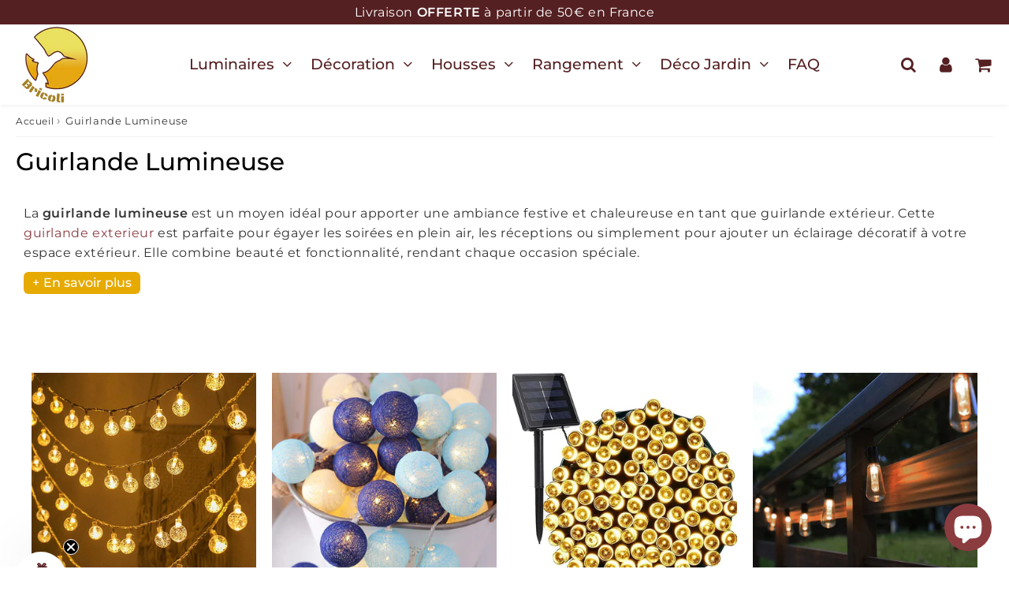

--- FILE ---
content_type: text/html; charset=utf-8
request_url: https://bricoli.com/collections/guirlande-lumineuse
body_size: 47448
content:

<!doctype html>
<html class="no-touch no-js" lang="fr">
<head><meta charset="utf-8">
  <meta http-equiv="X-UA-Compatible" content="IE=edge,chrome=1">
  <meta name="viewport" content="width=device-width, initial-scale=1.0, shrink-to-fit=no" />
  <meta name="theme-color" content="#ffffff"><link rel="shortcut icon" href="//bricoli.com/cdn/shop/files/Logo_32x32.png?v=1672307262" type="image/png" />
  <link rel="apple-touch-icon" href="//bricoli.com/cdn/shop/files/Logo_128x128.png?v=1672307262"><title>
    Guirlande Lumineuse &ndash; Bricoli | La Boutique Déco
  </title>       
  <meta name="description" content="▷ Trouvez dans notre collection la guirlande lumineuse pour toutes vos occasions | Éclat &amp; Couleur à chaque instant ! Large Gamme✓">
<meta property="og:site_name" content="Bricoli | La Boutique Déco">
<meta property="og:url" content="https://bricoli.com/collections/guirlande-lumineuse">
<meta property="og:title" content="Guirlande Lumineuse">
<meta property="og:type" content="website">


<meta property="og:description" content="▷ Trouvez dans notre collection la guirlande lumineuse pour toutes vos occasions | Éclat &amp; Couleur à chaque instant ! Large Gamme✓">





  <meta name="twitter:site" content="@shopify">


  <meta name="twitter:card" content="summary">

<meta name="twitter:title" content="Guirlande Lumineuse">


<meta property="twitter:description" content="▷ Trouvez dans notre collection la guirlande lumineuse pour toutes vos occasions | Éclat &amp; Couleur à chaque instant ! Large Gamme✓">



  <link rel="canonical" href="https://bricoli.com/collections/guirlande-lumineuse" />
  
<script>window.performance && window.performance.mark && window.performance.mark('shopify.content_for_header.start');</script><meta id="shopify-digital-wallet" name="shopify-digital-wallet" content="/64423919837/digital_wallets/dialog">
<meta name="shopify-checkout-api-token" content="73b398f00251ed0d9f434f92f438fa44">
<meta id="in-context-paypal-metadata" data-shop-id="64423919837" data-venmo-supported="false" data-environment="production" data-locale="fr_FR" data-paypal-v4="true" data-currency="EUR">
<link rel="alternate" type="application/atom+xml" title="Feed" href="/collections/guirlande-lumineuse.atom" />
<link rel="alternate" hreflang="x-default" href="https://bricoli.com/collections/guirlande-lumineuse">
<link rel="alternate" hreflang="fr" href="https://bricoli.com/collections/guirlande-lumineuse">
<link rel="alternate" hreflang="de" href="https://bricoli.com/de/collections/guirlande-lumineuse">
<link rel="alternate" hreflang="fr-CH" href="https://bricoli.com/fr-ch/collections/guirlande-lumineuse">
<link rel="alternate" type="application/json+oembed" href="https://bricoli.com/collections/guirlande-lumineuse.oembed">
<script async="async" src="/checkouts/internal/preloads.js?locale=fr-FR"></script>
<script id="shopify-features" type="application/json">{"accessToken":"73b398f00251ed0d9f434f92f438fa44","betas":["rich-media-storefront-analytics"],"domain":"bricoli.com","predictiveSearch":true,"shopId":64423919837,"locale":"fr"}</script>
<script>var Shopify = Shopify || {};
Shopify.shop = "ossouq.myshopify.com";
Shopify.locale = "fr";
Shopify.currency = {"active":"EUR","rate":"1.0"};
Shopify.country = "FR";
Shopify.theme = {"name":"20\/02\/2024","id":155655536976,"schema_name":"Speedfly Theme","schema_version":"4.6.2","theme_store_id":null,"role":"main"};
Shopify.theme.handle = "null";
Shopify.theme.style = {"id":null,"handle":null};
Shopify.cdnHost = "bricoli.com/cdn";
Shopify.routes = Shopify.routes || {};
Shopify.routes.root = "/";</script>
<script type="module">!function(o){(o.Shopify=o.Shopify||{}).modules=!0}(window);</script>
<script>!function(o){function n(){var o=[];function n(){o.push(Array.prototype.slice.apply(arguments))}return n.q=o,n}var t=o.Shopify=o.Shopify||{};t.loadFeatures=n(),t.autoloadFeatures=n()}(window);</script>
<script id="shop-js-analytics" type="application/json">{"pageType":"collection"}</script>
<script defer="defer" async type="module" src="//bricoli.com/cdn/shopifycloud/shop-js/modules/v2/client.init-shop-cart-sync_DyYWCJny.fr.esm.js"></script>
<script defer="defer" async type="module" src="//bricoli.com/cdn/shopifycloud/shop-js/modules/v2/chunk.common_BDBm0ZZC.esm.js"></script>
<script type="module">
  await import("//bricoli.com/cdn/shopifycloud/shop-js/modules/v2/client.init-shop-cart-sync_DyYWCJny.fr.esm.js");
await import("//bricoli.com/cdn/shopifycloud/shop-js/modules/v2/chunk.common_BDBm0ZZC.esm.js");

  window.Shopify.SignInWithShop?.initShopCartSync?.({"fedCMEnabled":true,"windoidEnabled":true});

</script>
<script>(function() {
  var isLoaded = false;
  function asyncLoad() {
    if (isLoaded) return;
    isLoaded = true;
    var urls = ["https:\/\/widebundle.com\/JS\/scripttagsales.js?shop=ossouq.myshopify.com"];
    for (var i = 0; i < urls.length; i++) {
      var s = document.createElement('script');
      s.type = 'text/javascript';
      s.async = true;
      s.src = urls[i];
      var x = document.getElementsByTagName('script')[0];
      x.parentNode.insertBefore(s, x);
    }
  };
  if(window.attachEvent) {
    window.attachEvent('onload', asyncLoad);
  } else {
    window.addEventListener('load', asyncLoad, false);
  }
})();</script>
<script id="__st">var __st={"a":64423919837,"offset":3600,"reqid":"e895a2cf-65f3-4967-929c-db5e17517a7a-1768871068","pageurl":"bricoli.com\/collections\/guirlande-lumineuse","u":"f8ea47aba666","p":"collection","rtyp":"collection","rid":613531746640};</script>
<script>window.ShopifyPaypalV4VisibilityTracking = true;</script>
<script id="captcha-bootstrap">!function(){'use strict';const t='contact',e='account',n='new_comment',o=[[t,t],['blogs',n],['comments',n],[t,'customer']],c=[[e,'customer_login'],[e,'guest_login'],[e,'recover_customer_password'],[e,'create_customer']],r=t=>t.map((([t,e])=>`form[action*='/${t}']:not([data-nocaptcha='true']) input[name='form_type'][value='${e}']`)).join(','),a=t=>()=>t?[...document.querySelectorAll(t)].map((t=>t.form)):[];function s(){const t=[...o],e=r(t);return a(e)}const i='password',u='form_key',d=['recaptcha-v3-token','g-recaptcha-response','h-captcha-response',i],f=()=>{try{return window.sessionStorage}catch{return}},m='__shopify_v',_=t=>t.elements[u];function p(t,e,n=!1){try{const o=window.sessionStorage,c=JSON.parse(o.getItem(e)),{data:r}=function(t){const{data:e,action:n}=t;return t[m]||n?{data:e,action:n}:{data:t,action:n}}(c);for(const[e,n]of Object.entries(r))t.elements[e]&&(t.elements[e].value=n);n&&o.removeItem(e)}catch(o){console.error('form repopulation failed',{error:o})}}const l='form_type',E='cptcha';function T(t){t.dataset[E]=!0}const w=window,h=w.document,L='Shopify',v='ce_forms',y='captcha';let A=!1;((t,e)=>{const n=(g='f06e6c50-85a8-45c8-87d0-21a2b65856fe',I='https://cdn.shopify.com/shopifycloud/storefront-forms-hcaptcha/ce_storefront_forms_captcha_hcaptcha.v1.5.2.iife.js',D={infoText:'Protégé par hCaptcha',privacyText:'Confidentialité',termsText:'Conditions'},(t,e,n)=>{const o=w[L][v],c=o.bindForm;if(c)return c(t,g,e,D).then(n);var r;o.q.push([[t,g,e,D],n]),r=I,A||(h.body.append(Object.assign(h.createElement('script'),{id:'captcha-provider',async:!0,src:r})),A=!0)});var g,I,D;w[L]=w[L]||{},w[L][v]=w[L][v]||{},w[L][v].q=[],w[L][y]=w[L][y]||{},w[L][y].protect=function(t,e){n(t,void 0,e),T(t)},Object.freeze(w[L][y]),function(t,e,n,w,h,L){const[v,y,A,g]=function(t,e,n){const i=e?o:[],u=t?c:[],d=[...i,...u],f=r(d),m=r(i),_=r(d.filter((([t,e])=>n.includes(e))));return[a(f),a(m),a(_),s()]}(w,h,L),I=t=>{const e=t.target;return e instanceof HTMLFormElement?e:e&&e.form},D=t=>v().includes(t);t.addEventListener('submit',(t=>{const e=I(t);if(!e)return;const n=D(e)&&!e.dataset.hcaptchaBound&&!e.dataset.recaptchaBound,o=_(e),c=g().includes(e)&&(!o||!o.value);(n||c)&&t.preventDefault(),c&&!n&&(function(t){try{if(!f())return;!function(t){const e=f();if(!e)return;const n=_(t);if(!n)return;const o=n.value;o&&e.removeItem(o)}(t);const e=Array.from(Array(32),(()=>Math.random().toString(36)[2])).join('');!function(t,e){_(t)||t.append(Object.assign(document.createElement('input'),{type:'hidden',name:u})),t.elements[u].value=e}(t,e),function(t,e){const n=f();if(!n)return;const o=[...t.querySelectorAll(`input[type='${i}']`)].map((({name:t})=>t)),c=[...d,...o],r={};for(const[a,s]of new FormData(t).entries())c.includes(a)||(r[a]=s);n.setItem(e,JSON.stringify({[m]:1,action:t.action,data:r}))}(t,e)}catch(e){console.error('failed to persist form',e)}}(e),e.submit())}));const S=(t,e)=>{t&&!t.dataset[E]&&(n(t,e.some((e=>e===t))),T(t))};for(const o of['focusin','change'])t.addEventListener(o,(t=>{const e=I(t);D(e)&&S(e,y())}));const B=e.get('form_key'),M=e.get(l),P=B&&M;t.addEventListener('DOMContentLoaded',(()=>{const t=y();if(P)for(const e of t)e.elements[l].value===M&&p(e,B);[...new Set([...A(),...v().filter((t=>'true'===t.dataset.shopifyCaptcha))])].forEach((e=>S(e,t)))}))}(h,new URLSearchParams(w.location.search),n,t,e,['guest_login'])})(!0,!0)}();</script>
<script integrity="sha256-4kQ18oKyAcykRKYeNunJcIwy7WH5gtpwJnB7kiuLZ1E=" data-source-attribution="shopify.loadfeatures" defer="defer" src="//bricoli.com/cdn/shopifycloud/storefront/assets/storefront/load_feature-a0a9edcb.js" crossorigin="anonymous"></script>
<script data-source-attribution="shopify.dynamic_checkout.dynamic.init">var Shopify=Shopify||{};Shopify.PaymentButton=Shopify.PaymentButton||{isStorefrontPortableWallets:!0,init:function(){window.Shopify.PaymentButton.init=function(){};var t=document.createElement("script");t.src="https://bricoli.com/cdn/shopifycloud/portable-wallets/latest/portable-wallets.fr.js",t.type="module",document.head.appendChild(t)}};
</script>
<script data-source-attribution="shopify.dynamic_checkout.buyer_consent">
  function portableWalletsHideBuyerConsent(e){var t=document.getElementById("shopify-buyer-consent"),n=document.getElementById("shopify-subscription-policy-button");t&&n&&(t.classList.add("hidden"),t.setAttribute("aria-hidden","true"),n.removeEventListener("click",e))}function portableWalletsShowBuyerConsent(e){var t=document.getElementById("shopify-buyer-consent"),n=document.getElementById("shopify-subscription-policy-button");t&&n&&(t.classList.remove("hidden"),t.removeAttribute("aria-hidden"),n.addEventListener("click",e))}window.Shopify?.PaymentButton&&(window.Shopify.PaymentButton.hideBuyerConsent=portableWalletsHideBuyerConsent,window.Shopify.PaymentButton.showBuyerConsent=portableWalletsShowBuyerConsent);
</script>
<script data-source-attribution="shopify.dynamic_checkout.cart.bootstrap">document.addEventListener("DOMContentLoaded",(function(){function t(){return document.querySelector("shopify-accelerated-checkout-cart, shopify-accelerated-checkout")}if(t())Shopify.PaymentButton.init();else{new MutationObserver((function(e,n){t()&&(Shopify.PaymentButton.init(),n.disconnect())})).observe(document.body,{childList:!0,subtree:!0})}}));
</script>
<link id="shopify-accelerated-checkout-styles" rel="stylesheet" media="screen" href="https://bricoli.com/cdn/shopifycloud/portable-wallets/latest/accelerated-checkout-backwards-compat.css" crossorigin="anonymous">
<style id="shopify-accelerated-checkout-cart">
        #shopify-buyer-consent {
  margin-top: 1em;
  display: inline-block;
  width: 100%;
}

#shopify-buyer-consent.hidden {
  display: none;
}

#shopify-subscription-policy-button {
  background: none;
  border: none;
  padding: 0;
  text-decoration: underline;
  font-size: inherit;
  cursor: pointer;
}

#shopify-subscription-policy-button::before {
  box-shadow: none;
}

      </style>

<script>window.performance && window.performance.mark && window.performance.mark('shopify.content_for_header.end');</script> 

  <!-- CSS - JS ================================================== -->     
  <link rel="preconnect" href="https://cdn.shopify.com" as="style" crossorigin>
  <link rel="preconnect" href="https://fonts.shopifycdn.com" crossorigin>  
  <link rel="preconnect" href="https://v.shopify.com" /> 
  <link rel="preconnect" href="https://cdn.shopifycloud.com" /> 
  <link rel="preconnect" href="https://monorail-edge.shopifysvc.com">  
  <link rel="preconnect" href="https://cdnjs.cloudflare.com">   

  
<style data-shopify>

@font-face {
  font-family: Montserrat;
  font-weight: 400;
  font-style: normal;
  font-display: swap;
  src: url("//bricoli.com/cdn/fonts/montserrat/montserrat_n4.81949fa0ac9fd2021e16436151e8eaa539321637.woff2") format("woff2"),
       url("//bricoli.com/cdn/fonts/montserrat/montserrat_n4.a6c632ca7b62da89c3594789ba828388aac693fe.woff") format("woff");
}


@font-face {
  font-family: Montserrat;
  font-weight: 600;
  font-style: normal;
  font-display: swap;
  src: url("//bricoli.com/cdn/fonts/montserrat/montserrat_n6.1326b3e84230700ef15b3a29fb520639977513e0.woff2") format("woff2"),
       url("//bricoli.com/cdn/fonts/montserrat/montserrat_n6.652f051080eb14192330daceed8cd53dfdc5ead9.woff") format("woff");
}

@font-face {
  font-family: Montserrat;
  font-weight: 500;
  font-style: normal;
  font-display: swap;
  src: url("//bricoli.com/cdn/fonts/montserrat/montserrat_n5.07ef3781d9c78c8b93c98419da7ad4fbeebb6635.woff2") format("woff2"),
       url("//bricoli.com/cdn/fonts/montserrat/montserrat_n5.adf9b4bd8b0e4f55a0b203cdd84512667e0d5e4d.woff") format("woff");
}

@font-face {
  font-family: Montserrat;
  font-weight: 400;
  font-style: normal;
  font-display: swap;
  src: url("//bricoli.com/cdn/fonts/montserrat/montserrat_n4.81949fa0ac9fd2021e16436151e8eaa539321637.woff2") format("woff2"),
       url("//bricoli.com/cdn/fonts/montserrat/montserrat_n4.a6c632ca7b62da89c3594789ba828388aac693fe.woff") format("woff");
}

@font-face {
  font-family: Montserrat;
  font-weight: 500;
  font-style: normal;
  font-display: swap;
  src: url("//bricoli.com/cdn/fonts/montserrat/montserrat_n5.07ef3781d9c78c8b93c98419da7ad4fbeebb6635.woff2") format("woff2"),
       url("//bricoli.com/cdn/fonts/montserrat/montserrat_n5.adf9b4bd8b0e4f55a0b203cdd84512667e0d5e4d.woff") format("woff");
}


:root {

  /* Width variables */
  --page-width: 1200px;
  --section-spaced: 3rem; 
  --gutter: 2rem;
  --gutter-half: calc(var(--gutter) / 2);
  --gutter-quarter: calc(var(--gutter) / 4);

  /* FONT */

  /* Titles Font */
  --headerFontStack: Montserrat, sans-serif;
  --headerFontWeight: 500;

  /* Body Font */
  --bodyFontStack: Montserrat, sans-serif;
  --baseFontSize: 1.6rem;
  --baseFontSizeMobile: 1.5rem;

  /* Navigation and Button Font */
  --accentFontStack: Montserrat, sans-serif;
  --accentFontWeight: 500;

  /* FONT SIZES */

  --h1FontSize: 3.1rem;
  --h2FontSize: 2.8rem;
  --h3FontSize: 2.4rem;
  --h4FontSize: 2.1rem;
  --h5FontSize: 1.9rem;

  --h1FontSizeSm: 2.2rem;
  --h2FontSizeSm: 2.6rem;
  --h3FontSizeSm: 1.8rem;
  --h4FontSizeSm: 1.7rem;
  --h5FontSizeSm: 1.6rem;

  --btnAtcFontSize: 1.8rem;
  --btnFontSize: 1.6rem;
  --btnPadding: 1.6rem;
  --btnAtcPadding: 1.6rem;
  
  --btnFontWeight: 500;
  
  --navFontSize: 1.9rem;

  --priceFontSize: 2.1rem;
  --priceFontSizeSmall: 1.6rem;
  
  /* COLORS */

  /* General colors */
  --colorBody: #ffffff;
  --colorTextBody: #333333;
  --colorTextTitle: #333333; 

  --colorSectionTitles: #000000;
  --colorSectionTitlesBg: ;
  --colorError: #ff1100;
  --colorPrice: #333;
  --colorPrice2: #333;
  
  --colorPriceBg: #552022;
  --colorPriceText: #fff; 

  /* Button colors */
  
  --colorBtnPrimaryBg: #e7aa00;
  --colorBtnPrimaryText: #fff;
  --sizeBtnPrimaryBorder: 0px; 
  --colorBtnPrimaryBorder: #333;
  --colorBtnPrimaryBgHover: #9bc240;
  --colorBtnPrimaryTextHover: #fff;
  --colorBtnPrimaryBorderHover: #333;

  --colorBtnSecondaryBg: #dcdcdc;
  --colorBtnSecondaryText: #666;  
  --sizeBtnSecondaryBorder: 0px;
  --colorBtnSecondaryBorder: #333;
  --colorBtnSecondaryBgHover: #dcdcdc;
  --colorBtnSecondaryTextHover: #555;  
  --colorBtnSecondaryBorderHover: #333;

  --colorBtnThirdBg: #552022;
  --colorBtnThirdText: #ffffff;  
  --sizeBtnThirdBorder: 0px;
  --colorBtnThirdBorder: #333;

  --colorBtnThirdBgHover: #e7a710;
  --colorBtnThirdTextHover: #FFF;  
  --colorBtnThirdBorderHover: #333;

  --colorBtnAtcText: #fff;
  --colorBtnAtcBg: #9bc240;
  --colorBtnAtcTextHover: #fff;
  --colorBtnAtcBgHover: #e7aa00;
  --sizeBtnAtcBorder: 0px; 
  --colorBtnAtcBorder: #333;
  --colorBtnBuyNowText: #242424;
  --colorBtnBuyNowBg: #eeb933;

  /* link colors */
  --colorLink: #8b3c3f;

 /* Site Header */
  --headerBackground: #fff;
  --headerText: #552022;
  --headerButtonAndSearch: ;
  --headerSearchColor: #552022;
  --headerSearchBgColor: rgba(0,0,0,0);
  --headerActionCartColor: #552022;
  --headerActionCartBgColor: rgba(0,0,0,0);
  --headerAccountColor: #552022;
  --headerAccountBgColor: rgba(0,0,0,0);
  --headerCartCount: #ff1100;  
  --topheaderTextColor:#fff;
  --topheaderBgColor:#552022;
  --sectionCollectionColorText:#fff;
  --sectionCollectionColorBg:rgba(51, 51, 51, 0.8);
  --sectionCollectionColorTextHover:#fff;
  --sectionCollectionColorBgHover:rgba(17, 17, 17, 0.8);

  --sectionHeaderColorIcon1: ;
  --sectionHeaderColorIcon2: ;

  --searchAutoCompleteBg: #fff;
  --searchAutoCompleteBorder: #ddd;
  --searchAutoCompleteColor: #333;
  --searchModalBgColor: rgba(0, 0, 0, 0.9);
  --searchModalBtnCloseColor: #FFF;
  --searchModalBlocBorderColor: #FFF;
  --searchModalBlocTextColor: #FFF;
  --searchModalBlocIconColor: #FFF;

  /* Product */

  --navProductsText: #333333;
  --tabColor: #333;
  --tabBgColor: #F0F0F0;
  --tabBorderColor: #ddd;
  
  --variantLabel: #333;
  --swatchBtnColor: #333;
  --swatchBtnBgColor: #fff;
  --swatchBtnBorderColor: #eee;
  --swatchBtnColorHover: #333;
  --swatchBtnBgColorHover: #fff;
  --swatchBtnBorderColorHover: #333;
  --swatchBtnBorderWidth: 1;  
  --variant-box-shadow: 0 0 0px ;

  /* Cart */
  --headerCartColor: #333;
  --headerCartBg: #fff;
  --headerCartBorder: #DDD;

  /* Nav background */
  --colorNav: #fff;
  --colorNavText: #552022;
  --colorNavTextHover: #e7a710;
  --colorNavTextHover2: #be6063;
  --colorNav2: #fff;
  --colorNav2Text: #333;
  --colorMegamenu: #fff;

  /* Mobile Nav Bar */
  --mobileNavBarHeight: 50px;

  /* Product */
  --productStockBg: #ffe8e8;
  --productStockBgActive: #ca0000;
  --productQtyColor: #333333;
  --productQtyBgColor: rgba(0,0,0,0);
  --colorBorder: #dedede;

  /* Blog */
  --blog-summary-bg-color: #F9F9F9;
  --blog-summary-border-color: #dddddd;
  --blog-summary-title-color: #333333;
  --blog-summary-link-color: #186ab9;
  

  /* Slider */
  --slider_title_color: #000000;
  --slider_bgtitle_color: ;
  --slider_text_color: #000000;
  --slider_bgtext_color: ;
  --slider_btn_title_color: #fff;
  --slider_btn_bgtitle_color: ;
  --slider_btn_text_hover_title_color: #333;
  --slider_btn_bg_hover_title_color: #FFF;
  --slider_btn_border_color: #FFF;
  --slider_btn_border_hover_color: #FFF;

  --slider_btn2_title_color: #333;
  --slider_btn2_bgtitle_color: #ffffff;
  --slider_btn2_text_hover_title_color: #fff;
  --slider_btn2_bg_hover_title_color: #333;
  --slider_btn2_border_color: #333;
  --slider_btn2_border_hover_color: #333;

  --slider_angle: #ddd;
  --slider_btn_scroll_color: #2e3438;
  --slider_btn_scroll_bg_color: rgba(255, 255, 255, 0.7);
  --slider_dots_color: #fff;
  --slider_dots_color_hover: #e0932f;

  /* Testimonial */
  --color-testimonial: #000000;
  --color-testimonial-star: #333333;
  --color-testimonial-arrow-bg: ;
  --color-testimonial-arrow: #333333;

  /* FAQ */
  --colorFaqPanelTitle: #333;
  --colorFaqPanelTitleBg: ;
  --colorFaqPanelText: #333;
  --colorFaqPanelTextBg: ;
  --colorFaqPanelBorder: #DEDEDE;

  /* newsletter */
  --color-newsletter-form-field: #333333;
  --color-newsletter-form-field-bg: #DEDEDE;
  --color-newsletter-form-btn: #FFFFFF;
  --color-newsletter-form-btn-bg: #333333;

  /* newsletter popup */
  --newsletterPopupColor: #333;
  --newsletterPopupBgColor: #fff;
  --newsletterPopupClose: #fff;
  --newsletterPopupBgClose: #911b1b;

  /* sticky bar */
  --stickybarColor: #333;
  --stickybarBgColor: #fff;
  --stickybarPositionTop: auto;
  --stickybarPositionBottom: 0;

  /* bundles */
  --bundleColor: #333;
  --bundleBgColor: #f0f0f0;
  --bundleStarColor: #ecb122;

  /* special offer */
  --specialOfferColor: #333;
  --specialOfferBgColor: #FFFFFF;
  --specialOfferColorActive: #333;
  --specialOfferBgColorActive: #f5f5f5;
  --specialOfferPrice: #f50a0a;
  --specialOfferBorderColor: #F0F0F0;
  --specialOfferChecked: #333;

  /* Site Footer */
  --colorFooterBg: #dcdcdc;
  --colorFooterTitle: #333333;
  --colorFooterText: #333333;
  --colorSvg:#552022;
  --colorFooterBgBtn: #552022;
  --colorFooterBgBtnText: #eee;
  --colorFooterBgInput: #ffffff;
  --colorFooterBgInputText: #dcdcdc;
  --colorBackToTop1: #552022;
  --colorBackToTop2: rgba(255, 255, 255, 0.9);
  --colorFooterSocialLinks: #552022;


  /* Size chart */
  --sizeChartColor: #333;
  --sizeChartBg: #FFF;
  --sizeChartTitleColor: #fff;
  --sizeChartTitleBg: #333;

  /* Helper colors */
  --disabledGrey: #f6f6f6;
  --disabledBorder: var(--disabledGrey);
  --errorRed: #dc0000;
  --errorRedBg: var(--errorRed);
  --successGreen: #0a942a;

  /* Radius */
  --radius: 2px;
  --btnBorderRadius:6px;

 /* Share buttons  */
  --shareButtonHeight: 22px;
  --shareButtonCleanHeight: 30px;
  --shareBorderColor: #ececec;

 /* Collections */
  --filterIconWidth: 12px;
  --innerFilterIconWidth: 6px;

  /* Placeholder colors */
  --color-blankstate: rgba(var(--colorTextBody), 0.35);
  --color-blankstate-border: rgba(var(--colorTextBody), 0.2);
  --color-blankstate-background: rgba(var(--colorTextBody), 0.1);
  --color-text-body-opacity1: rgba(51, 51, 51, 0.05);
  --color-text-body-opacity2: rgba(51, 51, 51, 0.1);
  --color-text-body-opacity3: rgba(51, 51, 51, 0.2);
  --color-text-body-opacity4: rgba(51, 51, 51, 0.3);

  /*  SPACINGS */

  /* Letter Spacing */
  --titleLetterSpacing: 0px;
  --navLetterSpacing: 0px;
  --btnLetterSpacing: 0px;  
  
}    

.color-scheme-1, .shopify-section .color-scheme-1 > div {
  background: #F0F0F0;
  color: #333333;
   --colorSectionTitles: #333333; 
}

.color-scheme-2, .shopify-section .color-scheme-2 > div {
  background: #4c96c1;
  color: #FFFFFF;
  --colorSectionTitles: #FFFFFF; 
}

.color-scheme-3, .shopify-section .color-scheme-3 > div  {
  background: #e0932f;
  color: #FFFFFF;
  --colorSectionTitles: #FFFFFF; 
}


.color-scheme-inverse, .shopify-section .color-scheme-inverse > div {
  color: #F0F0F0;
  background: #333333;
}
.color-scheme-inverse * {
  --colorSectionTitles: #F0F0F0; 
}
.color-scheme-1 .btn-inherit, .shopify-section .color-scheme-1 .btn-inherit { 
  --colorBtnPrimaryBorder: #333333;
}
.color-scheme-2 .btn-inherit, .shopify-section .color-scheme-2 .btn-inherit { 
  --colorBtnPrimaryBorder: #FFFFFF;
}
.color-scheme-3 .btn-inherit, .shopify-section .color-scheme-3 .btn-inherit { 
  --colorBtnPrimaryBorder: #FFFFFF;
}
.color-scheme-3 .btn-inherit, .shopify-section .color-scheme-4 .btn-inherit { 
  --colorBtnThirdBorder: ;
}
.color-scheme-inverse .btn-inherit, .shopify-section .color-scheme-inverse .btn-inherit {
  --colorBtnPrimaryBg: #fff;
  --colorBtnPrimaryText: #e7aa00;
  --colorBtnPrimaryBorder: #fff;
}

/*.shopify-section .color-scheme-1:not(.image-with-text-section), .shopify-section .color-scheme-2:not(.image-with-text-section), 
.shopify-section .color-scheme-3:not(.image-with-text-section), .shopify-section .color-scheme-inverse:not(.image-with-text-section) {
  padding:var(--section-spaced) 0;
}
*/

.shopify-section .color-scheme:not(.color-scheme-none) .color-scheme-inner {  
   padding:var(--gutter);
}
.shopify-section .color-scheme-1 .color-scheme-inner {
   background: rgba(51, 51, 51, 0.05);  
}
.shopify-section .color-scheme-2 .color-scheme-inner {
   background: rgba(255, 255, 255, 0.05);  
}
.shopify-section .color-scheme-3 .color-scheme-inner {
   background: rgba(255, 255, 255, 0.05);  
}
.shopify-section .color-scheme-inverse .color-scheme-inner {
   background: rgba(240, 240, 240, 0.05);  
}




</style>
 
 
  <link rel="preload" href=//bricoli.com/cdn/shop/t/23/assets/font-awesome.min.css?v=26453962904965803031708500561 as="style" onload="this.rel='stylesheet'">  

  <link href="//bricoli.com/cdn/shop/t/23/assets/theme.css?v=91931215466785469511730207267" rel="stylesheet" type="text/css" media="all" />
  
  <script src="//bricoli.com/cdn/shop/t/23/assets/vendor.js?v=45007066030548803271708414221" defer></script> 
  <script src="//bricoli.com/cdn/shop/t/23/assets/jquery-3.6.0.min.js?v=115860211936397945481708414221"></script> 
  <script src="//bricoli.com/cdn/shop/t/23/assets/theme.js?v=32660427758097077431729237182" defer></script>   
   
  
  

     
  
  <!-- Code script ================================================== -->
       
  <meta name="google-site-verification" content="bN5vl8VG7sFFAkpJVi2HlruekdlVVqkCpraOkd20ia8" />

  <style>
    .slideshow .slide:not(:first-child), .slick-slider .slick-slide:not(:first-child) { display: none; opacity: 0; }
    .slideshow.slick-initialized .slide, .slick-slider.slick-initialized .slick-slide, .slick-slider.slick-initialized .slideshow-show-true  { display: block !important; opacity: 1; } 
    .slick-slider  { opacity: 0; }
    .slick-slider.slick-initialized { opacity: 1 !important; }
  </style>
  


<script>
    
    
    
    
    
    var gsf_conversion_data = {page_type : 'category', event : 'view_item_list', data : {product_data : [{variant_id : 48194814247248, product_id : 9028184211792, name : "Guirlande Boule Lumineuse à LED Effet Boule de Noël", price : "25.90", currency : "EUR", sku : "", brand : "Bricoli", variant : "Default Title", category : "", quantity : "1000" }, {variant_id : 48194624127312, product_id : 9028109893968, name : "Guirlande Boule Lumineuse Chic à LED", price : "26.90", currency : "EUR", sku : "", brand : "Bricoli", variant : "Bleu", category : "", quantity : "1000" }, {variant_id : 48157074293072, product_id : 9012070220112, name : "Guirlande Extérieur Solaire avec Allumage Automatique", price : "19.90", currency : "EUR", sku : "", brand : "Bricoli", variant : "Default Title", category : "", quantity : "1000" }, {variant_id : 47854289584464, product_id : 8778818027856, name : "Guirlande LED Étanche à Énergie Solaire de Style Rétro", price : "54.90", currency : "EUR", sku : "", brand : "Bricoli", variant : "Default Title", category : "", quantity : "1000" }], total_price :"127.60", shop_currency : "EUR", collection_id : "613531746640", collection_name : "Guirlande Lumineuse" }};
    
</script>
<!-- BEGIN app block: shopify://apps/consentmo-gdpr/blocks/gdpr_cookie_consent/4fbe573f-a377-4fea-9801-3ee0858cae41 -->


<!-- END app block --><!-- BEGIN app block: shopify://apps/klaviyo-email-marketing-sms/blocks/klaviyo-onsite-embed/2632fe16-c075-4321-a88b-50b567f42507 -->












  <script async src="https://static.klaviyo.com/onsite/js/VsSb2U/klaviyo.js?company_id=VsSb2U"></script>
  <script>!function(){if(!window.klaviyo){window._klOnsite=window._klOnsite||[];try{window.klaviyo=new Proxy({},{get:function(n,i){return"push"===i?function(){var n;(n=window._klOnsite).push.apply(n,arguments)}:function(){for(var n=arguments.length,o=new Array(n),w=0;w<n;w++)o[w]=arguments[w];var t="function"==typeof o[o.length-1]?o.pop():void 0,e=new Promise((function(n){window._klOnsite.push([i].concat(o,[function(i){t&&t(i),n(i)}]))}));return e}}})}catch(n){window.klaviyo=window.klaviyo||[],window.klaviyo.push=function(){var n;(n=window._klOnsite).push.apply(n,arguments)}}}}();</script>

  




  <script>
    window.klaviyoReviewsProductDesignMode = false
  </script>







<!-- END app block --><!-- BEGIN app block: shopify://apps/simprosys-google-shopping-feed/blocks/core_settings_block/1f0b859e-9fa6-4007-97e8-4513aff5ff3b --><!-- BEGIN: GSF App Core Tags & Scripts by Simprosys Google Shopping Feed -->









<!-- END: GSF App Core Tags & Scripts by Simprosys Google Shopping Feed -->
<!-- END app block --><!-- BEGIN app block: shopify://apps/moon-bundles-upsell-free-gifts/blocks/app-embed/aaf4cd95-8b9b-4a14-b929-0f7fc8fced27 -->

<script>
  window.opusFetchCartAdd = false;
</script>

<script defer src="https://cdn.shopify.com/extensions/019bd6ad-e346-7bfc-be45-41422e7a213e/moonbundle-547/assets/moonbundle-block-v1.4.js"></script>
<script defer src="https://cdn.shopify.com/extensions/019bd6ad-e346-7bfc-be45-41422e7a213e/moonbundle-547/assets/moonbundle-v1.4.js" ></script>
<link rel="stylesheet" href="https://cdn.shopify.com/extensions/019bd6ad-e346-7bfc-be45-41422e7a213e/moonbundle-547/assets/moonbundle-v1.4.css" media="print" onload="this.media='all'" >
<noscript><link rel="stylesheet" href="https://cdn.shopify.com/extensions/019bd6ad-e346-7bfc-be45-41422e7a213e/moonbundle-547/assets/moonbundle-v1.4.css"></noscript>






<!-- END app block --><!-- BEGIN app block: shopify://apps/vitals/blocks/app-embed/aeb48102-2a5a-4f39-bdbd-d8d49f4e20b8 --><link rel="preconnect" href="https://appsolve.io/" /><link rel="preconnect" href="https://cdn-sf.vitals.app/" /><script data-ver="58" id="vtlsAebData" class="notranslate">window.vtlsLiquidData = window.vtlsLiquidData || {};window.vtlsLiquidData.buildId = 56137;

window.vtlsLiquidData.apiHosts = {
	...window.vtlsLiquidData.apiHosts,
	"1": "https://appsolve.io"
};
	window.vtlsLiquidData.moduleSettings = {"4":{"487":"1","488":"888888","673":false,"975":true,"976":true,"980":"{}"},"5":[],"7":[],"9":[],"10":{"66":"rectangle","67":"ffffff","68":"pop","69":"left","70":1,"71":"ff0101"},"12":{"29":true,"30":true,"31":true,"32":true,"108":false},"13":{"34":"☞ HEY ! Votre Cadeau vous attend…"},"14":{"45":6,"46":8,"47":10,"48":12,"49":8,"51":true,"52":true,"112":"dark","113":"bottom","198":"fafafa","199":"888888","200":"363636","201":"636363","202":"636363","203":14,"205":13,"206":460,"207":9,"222":false,"223":true,"353":"de","354":"acheté","355":"Quelqu'un","419":"seconde","420":"secondes","421":"minute","422":"minutes","423":"heure","424":"heures","433":"il y a","458":"","474":"standard","475":"rounded","490":false,"497":"ajouté au panier","498":false,"499":false,"500":10,"501":"##count## personnes ont ajouté ce produit au panier aujourd'hui :","515":"San Francisco, CA","557":true,"589":"00a332","799":60,"802":1,"807":"jour","808":"jours"},"15":{"37":"color","38":"Payer en toute sécurité avec votre moyen de paiement préféré","63":"2120bb","64":"mastercard,paypal,maestro,visa,american_express","65":"left","78":20,"79":20,"920":"{\"container\": {\"traits\": {\"margin\": {\"default\": \"0px 0 0px auto\"}, \"textAlign\": {\"default\": \"center\"}}}}"},"16":{"232":true,"245":"bottom","246":"bottom","247":"Add to Cart","411":true,"417":false,"418":false,"477":"automatic","478":"000000","479":"ffffff","489":true,"843":"ffffff","844":"2e2e2e","921":false,"922":true,"923":true,"924":"1","925":"1","952":"{\"productDetails\":{\"traits\":{\"stickySubmitBtnStyle\":{\"default\":\"small\"}}}}","1021":true,"1110":false,"1154":0,"1155":true,"1156":true,"1157":false,"1158":0,"1159":false,"1160":false,"1161":false,"1162":false,"1163":false,"1182":false,"1183":true,"1184":"","1185":false},"21":{"142":true,"143":"left","144":0,"145":0,"190":true,"216":"ffce07","217":true,"218":0,"219":0,"220":"center","248":true,"278":"ffffff","279":true,"280":"ffffff","281":"eaeaea","287":"Avis","288":"Voir plus d'avis","289":"Laisser un avis","290":"Partagez votre expérience","291":"note","292":"Nom","293":"Avis","294":"Nous aimerions bien voir une photo","295":"Valider votre avis","296":"Annuler","297":"Pas d'avis pour l'instant. Soit le premier à laisser un avis.","333":20,"334":100,"335":10,"336":50,"410":false,"447":"Merci pour avoir rajouté votre avis!","481":"{{ stars }} {{ averageRating }} ({{ totalReviews }} {{ reviewsTranslation }})","482":"{{ stars }} ({{ totalReviews }})","483":19,"484":18,"494":2,"504":"Seulement les images de type fichiers sont supportées pour être téléversés","507":true,"508":"E-mail","510":"00a332","563":"L'avis n'a pas pu être rajouté, si le problème persiste, merci de nous contacter.","598":"Réponse de la boutique","688":"Nos produits font fureur dans le monde entier !","689":"Clients satisfaits","691":false,"745":true,"746":"columns","747":true,"748":"ffce07","752":"Avis vérifié","787":"columns","788":true,"793":"000000","794":"ffffff","846":"5e5e5e","877":"222222","878":"737373","879":"f7f7f7","880":"5e5e5e","948":0,"949":0,"951":"{}","994":"Nos clients nous adorent","996":1,"1002":4,"1003":false,"1005":false,"1034":false,"1038":20,"1039":20,"1040":10,"1041":10,"1042":100,"1043":50,"1044":"columns","1045":true,"1046":"5e5e5e","1047":"5e5e5e","1048":"222222","1061":false,"1062":0,"1063":0,"1064":"Collecté par","1065":"De {{reviews_count}} avis","1067":true,"1068":false,"1069":true,"1070":true,"1072":"{}","1073":"left","1074":"center","1078":true,"1089":"{}","1090":0},"22":{"165":false,"193":"f31212","234":"Vous pourriez être intéressé(e) ","238":"left","323":"De","325":"Ajouter au panier","342":false,"406":false,"445":"En rupture de stock","486":"","856":"ffffff","857":"f6f6f6","858":"4f4f4f","960":"{\"productTitle\":{\"traits\":{\"fontWeight\":{\"default\":\"600\"}}}}","1015":1,"1017":1,"1019":true,"1022":true},"24":{"93":5,"94":"ffffff","359":"000000","389":"","390":"Panier est réservé pendant {{ counter }} minutes !","502":true,"977":"{}","1084":false},"25":{"537":false,"538":true,"541":"505050","542":"Voir d'autres résultats","543":"Recherches populaires","544":"Voici vos résultats","545":"Nous n'avons trouvé aucun résultat.","546":"Que cherchez-vous ?","547":"Collections","548":true},"31":[],"48":{"469":true,"491":true,"588":true,"595":false,"603":"","605":"","606":"","781":true,"783":1,"876":0,"1076":true,"1105":0},"51":{"599":true,"604":true,"873":""},"53":{"636":"4b8e15","637":"ffffff","638":0,"639":5,"640":"Vous Économisez :","642":"Rupture de stock","643":"Cet Article","644":"Prix Promo (-X%)","645":true,"646":"Ajouter au Panier","647":"pour","648":"avec","649":"de réduction","650":"\/u","651":"Ajouter","652":"Sous-total","653":"Réduction","654":"Ancien prix","655":0,"656":0,"657":0,"658":0,"659":"f3f2f2","660":14,"661":"center","671":"000000","702":"Quantité","731":"et","733":0,"734":"362e94","735":"8e86ed","736":true,"737":true,"738":true,"739":"right","740":60,"741":"Gratuit","742":"gratuitement","743":"Récupérer mon cadeau","744":"1,2,4,5","750":"Cadeau","762":"Remise","763":false,"773":"Votre produit a été ajouté au panier.","786":"économiser","848":"ffffff","849":"f6f6f6","850":"4f4f4f","851":"Par objet:","895":"eceeef","1007":"Choisis autre","1010":"{}","1012":true,"1028":"D'autres clients ont adoré cette offre","1029":"Ajouter à la commande","1030":"Ajouté à la commande","1031":"Procéder au paiement","1032":1,"1033":"{}","1035":"Voir plus","1036":"Voir moins","1037":"{\"productCard\":{\"traits\":{\"boxShadow\":{\"default\":\"2px 2px 10px rgba(0,0,0,.1)\"},\"border\":{\"default\":\"none\"}}}}","1077":"%","1083":"Procéder au paiement","1085":100,"1086":"cd1900","1091":10,"1092":1,"1093":"{\"table\":{\"traits\":{\"borderRadius\":{\"default\":4}}},\"title\":{\"traits\":{\"color\":{\"default\":\"#000000\"},\"backgroundColor\":{\"default\":\"#ffffff\"}}}}","1164":"Livraison gratuite","1188":"light","1190":"center","1191":"light","1192":"square"}};

window.vtlsLiquidData.shopThemeName = "Speedfly Theme";window.vtlsLiquidData.settingTranslation = {"13":{"34":{"fr":"☞ HEY ! Votre Cadeau vous attend…","de":"☞ Nicht vergessen …"}},"15":{"38":{"fr":"Payer en toute sécurité avec votre moyen de paiement préféré","de":"Bezahlen Sie sicher mit Ihrer bevorzugten Zahlungsart"}},"22":{"234":{"fr":"Vous pourriez être intéressé(e) ","de":"Kunden, die dies gekauft haben, kauften auch"},"323":{"fr":"De","de":"Von"},"325":{"fr":"Ajouter au panier","de":"In den Warenkorb"},"445":{"fr":"En rupture de stock","de":"Nicht vorrätig"}},"21":{"287":{"fr":"Avis","de":"Rezensionen"},"288":{"fr":"Voir plus d'avis","de":"Weitere Rezensionen anzeigen"},"289":{"fr":"Laisser un avis","de":"Rezension schreiben"},"290":{"fr":"Partagez votre expérience","de":"Teilen Sie Ihre Erfahrungen"},"291":{"fr":"note","de":"Bewertung"},"292":{"fr":"Nom","de":"Name"},"293":{"fr":"Avis","de":"Rezension"},"294":{"fr":"Nous aimerions bien voir une photo","de":"Wir würden gern ein Bild sehen"},"295":{"fr":"Valider votre avis","de":"Rezension absenden"},"296":{"fr":"Annuler","de":"Abbrechen"},"297":{"fr":"Pas d'avis pour l'instant. Soit le premier à laisser un avis.","de":"Noch keine Rezensionen. Fügen Sie als Erster eine Rezension hinzu."},"447":{"fr":"Merci pour avoir rajouté votre avis!","de":"Vielen Dank für Ihre Rezension!"},"481":{"fr":"{{ stars }} {{ averageRating }} ({{ totalReviews }} {{ reviewsTranslation }})","de":"{{ stars }} {{ averageRating }} ({{ totalReviews }} {{ reviewsTranslation }})"},"482":{"fr":"{{ stars }} ({{ totalReviews }})","de":"{{ stars }} ({{ totalReviews }})"},"504":{"fr":"Seulement les images de type fichiers sont supportées pour être téléversés","de":"Zum Hochladen werden nur Bilddateitypen unterstützt"},"508":{"fr":"E-mail","de":"E-Mail"},"563":{"fr":"L'avis n'a pas pu être rajouté, si le problème persiste, merci de nous contacter.","de":"Die Rezension konnte nicht hinzugefügt werden. Wenn das Problem weiterhin besteht, nehmen Sie bitte Kontakt mit uns auf."},"598":{"fr":"Réponse de la boutique","de":"Shop-Antwort"},"688":{"fr":"Nos produits font fureur dans le monde entier !","de":"Kunden aus aller Welt lieben unsere Produkte!"},"689":{"fr":"Clients satisfaits","de":"Zufriedene Kunden"},"752":{"fr":"Avis vérifié","de":"Verifizierter Käufer"},"994":{"fr":"Nos clients nous adorent","de":"Unsere Kunden lieben uns"},"1064":{"fr":"Collecté par","de":"Gesammelt von"},"1065":{"fr":"De {{reviews_count}} avis","de":"Von {{reviews_count}} bewertungen"}},"14":{"353":{"fr":"de","de":"von"},"354":{"fr":"acheté","de":"gekauft"},"355":{"fr":"Quelqu'un","de":"Jemand"},"419":{"fr":"seconde","de":"Sekunde"},"420":{"fr":"secondes","de":"Sekunden"},"421":{"fr":"minute","de":"Minute"},"422":{"fr":"minutes","de":"Minuten"},"423":{"fr":"heure","de":"Stunde"},"424":{"fr":"heures","de":"Stunden"},"433":{"fr":"il y a","de":"vor"},"497":{"fr":"ajouté au panier","de":"in den Warenkorb gelegt"},"501":{"fr":"##count## personnes ont ajouté ce produit au panier aujourd'hui :","de":"##count## Personen haben dieses Produkt heute in den Warenkorb gelegt:"},"515":{"fr":"San Francisco, CA","de":"San Francisco, CA"},"808":{"fr":"jours","de":"Tagen"},"807":{"fr":"jour","de":"Tag"}},"24":{"389":{"fr":"","de":"Für einen Artikel in Ihrem Warenkorb besteht hohe Nachfrage."},"390":{"fr":"Panier est réservé pendant {{ counter }} minutes !","de":"Schließen Sie die Bestellung ab, um sicherzustellen, dass sie Ihnen gehört!"}},"25":{"542":{"fr":"Voir d'autres résultats","de":"Weitere Ergebnisse anzeigen"},"543":{"fr":"Recherches populaires","de":"Beliebte Suchanfragen"},"544":{"fr":"Voici vos résultats","de":"Hier sind Ihre Ergebnisse"},"545":{"fr":"Nous n'avons trouvé aucun résultat.","de":"Keine Ergebnisse gefunden."},"546":{"fr":"Que cherchez-vous ?","de":"Wonach suchen Sie?"},"547":{"fr":"Collections","de":"Sammlungen"}},"53":{"640":{"fr":"Vous Économisez :","de":"Sie sparen:"},"642":{"fr":"Rupture de stock","de":"Nicht vorrätig"},"643":{"fr":"Cet Article","de":"Dieser Artikel:"},"644":{"fr":"Prix Promo (-X%)","de":"Gesamtpreis:"},"646":{"fr":"Ajouter au Panier","de":"In den Warenkorb"},"647":{"fr":"pour","de":"für"},"648":{"fr":"avec","de":"mit"},"649":{"fr":"de réduction","de":"Rabatt"},"650":{"fr":"\/u","de":"jeweils"},"651":{"fr":"Ajouter","de":"Kaufen Sie"},"652":{"fr":"Sous-total","de":"Zwischensumme"},"653":{"fr":"Réduction","de":"Rabatt"},"654":{"fr":"Ancien prix","de":"Alter Preis"},"702":{"fr":"Quantité","de":"Menge"},"731":{"fr":"et","de":"und"},"741":{"fr":"Gratuit","de":"Gratis"},"742":{"fr":"gratuitement","de":"Kostenlos"},"743":{"fr":"Récupérer mon cadeau","de":"Geschenk in Anspruch nehmen"},"750":{"fr":"Cadeau","de":"Geschenk"},"762":{"fr":"Remise","de":"Rabatt"},"773":{"fr":"Votre produit a été ajouté au panier.","de":"Ihr Produkt wurde dem Einkaufswagen hinzugefügt."},"786":{"fr":"économiser","de":"sparen"},"851":{"fr":"Par objet:","de":"Pro Stück:"},"1007":{"fr":"Choisis autre","de":"Artikel tauschen"},"1028":{"fr":"D'autres clients ont adoré cette offre","de":"Andere Kunden liebten dieses Angebot"},"1029":{"fr":"Ajouter à la commande","de":"In den Warenkorb"},"1030":{"fr":"Ajouté à la commande","de":"Hinzugefügt"},"1031":{"fr":"Procéder au paiement","de":"Auschecken"},"1035":{"fr":"Voir plus","de":"Mehr sehen"},"1036":{"fr":"Voir moins","de":"Weniger sehen"},"1083":{"fr":"Procéder au paiement","de":"Auschecken"},"1167":{"fr":"Indisponible","de":"Nicht verfügbar"},"1164":{"fr":"Livraison gratuite","de":"Kostenloser Versand"}},"16":{"1184":{"de":"","fr":""}}};window.vtlsLiquidData.ubOfferTypes={"3":[1,2]};window.vtlsLiquidData.usesFunctions=true;window.vtlsLiquidData.shopSettings={};window.vtlsLiquidData.shopSettings.cartType="";window.vtlsLiquidData.spat="007bdb5d9901ed31a75879532db20811";window.vtlsLiquidData.shopInfo={id:64423919837,domain:"bricoli.com",shopifyDomain:"ossouq.myshopify.com",primaryLocaleIsoCode: "fr",defaultCurrency:"EUR",enabledCurrencies:["EUR"],moneyFormat:"{{amount_with_comma_separator}} €",moneyWithCurrencyFormat:"{{amount_with_comma_separator}} €",appId:"1",appName:"Vitals",};window.vtlsLiquidData.acceptedScopes = {"1":[26,25,27,28,29,30,31,32,33,34,35,36,37,38,22,2,8,14,20,24,16,18,10,13,21,4,11,1,7,3,19,23,15,17,9,12,49,51,46,47,50,52,48,53]};window.vtlsLiquidData.collection = {
	"allProductsCount": 5,
	"productsCount": 5,
	"productsSize": 5
};window.vtlsLiquidData.cacheKeys = [1767727756,1754405105,1766834580,1734627707,1767729101,0,0,1767729101 ];</script><script id="vtlsAebDynamicFunctions" class="notranslate">window.vtlsLiquidData = window.vtlsLiquidData || {};window.vtlsLiquidData.dynamicFunctions = ({$,vitalsGet,vitalsSet,VITALS_GET_$_DESCRIPTION,VITALS_GET_$_END_SECTION,VITALS_GET_$_ATC_FORM,VITALS_GET_$_ATC_BUTTON,submit_button,form_add_to_cart,cartItemVariantId,VITALS_EVENT_CART_UPDATED,VITALS_EVENT_DISCOUNTS_LOADED,VITALS_EVENT_RENDER_CAROUSEL_STARS,VITALS_EVENT_RENDER_COLLECTION_STARS,VITALS_EVENT_SMART_BAR_RENDERED,VITALS_EVENT_SMART_BAR_CLOSED,VITALS_EVENT_TABS_RENDERED,VITALS_EVENT_VARIANT_CHANGED,VITALS_EVENT_ATC_BUTTON_FOUND,VITALS_IS_MOBILE,VITALS_PAGE_TYPE,VITALS_APPEND_CSS,VITALS_HOOK__CAN_EXECUTE_CHECKOUT,VITALS_HOOK__GET_CUSTOM_CHECKOUT_URL_PARAMETERS,VITALS_HOOK__GET_CUSTOM_VARIANT_SELECTOR,VITALS_HOOK__GET_IMAGES_DEFAULT_SIZE,VITALS_HOOK__ON_CLICK_CHECKOUT_BUTTON,VITALS_HOOK__DONT_ACCELERATE_CHECKOUT,VITALS_HOOK__ON_ATC_STAY_ON_THE_SAME_PAGE,VITALS_HOOK__CAN_EXECUTE_ATC,VITALS_FLAG__IGNORE_VARIANT_ID_FROM_URL,VITALS_FLAG__UPDATE_ATC_BUTTON_REFERENCE,VITALS_FLAG__UPDATE_CART_ON_CHECKOUT,VITALS_FLAG__USE_CAPTURE_FOR_ATC_BUTTON,VITALS_FLAG__USE_FIRST_ATC_SPAN_FOR_PRE_ORDER,VITALS_FLAG__USE_HTML_FOR_STICKY_ATC_BUTTON,VITALS_FLAG__STOP_EXECUTION,VITALS_FLAG__USE_CUSTOM_COLLECTION_FILTER_DROPDOWN,VITALS_FLAG__PRE_ORDER_START_WITH_OBSERVER,VITALS_FLAG__PRE_ORDER_OBSERVER_DELAY,VITALS_FLAG__ON_CHECKOUT_CLICK_USE_CAPTURE_EVENT,handle,}) => {return {"147": {"location":"form","locator":"after"},"523": (html) => {
							$('a[href*="/products"][href*="?variant=' + vitalsGet('cartItemVariantId') + '"]').last().parent().parent().parent().after(html);
						},"687": {"location":"form","locator":"after"},};};</script><script id="vtlsAebDocumentInjectors" class="notranslate">window.vtlsLiquidData = window.vtlsLiquidData || {};window.vtlsLiquidData.documentInjectors = ({$,vitalsGet,vitalsSet,VITALS_IS_MOBILE,VITALS_APPEND_CSS}) => {const documentInjectors = {};documentInjectors["1"]={};documentInjectors["1"]["d"]=[];documentInjectors["1"]["d"]["0"]={};documentInjectors["1"]["d"]["0"]["a"]=null;documentInjectors["1"]["d"]["0"]["s"]=".product__description";documentInjectors["1"]["d"]["1"]={};documentInjectors["1"]["d"]["1"]["a"]=null;documentInjectors["1"]["d"]["1"]["s"]=".product-description";documentInjectors["1"]["d"]["2"]={};documentInjectors["1"]["d"]["2"]["a"]=null;documentInjectors["1"]["d"]["2"]["s"]=".product-details";documentInjectors["1"]["d"]["3"]={};documentInjectors["1"]["d"]["3"]["a"]=null;documentInjectors["1"]["d"]["3"]["s"]="div[itemprop=\"offers\"]";documentInjectors["2"]={};documentInjectors["2"]["d"]=[];documentInjectors["2"]["d"]["0"]={};documentInjectors["2"]["d"]["0"]["a"]={"l":"after"};documentInjectors["2"]["d"]["0"]["s"]="#ProductSection";documentInjectors["2"]["d"]["1"]={};documentInjectors["2"]["d"]["1"]["a"]={"l":"after"};documentInjectors["2"]["d"]["1"]["s"]="div.product";documentInjectors["2"]["d"]["2"]={};documentInjectors["2"]["d"]["2"]["a"]={"l":"append"};documentInjectors["2"]["d"]["2"]["s"]=".main-content";documentInjectors["3"]={};documentInjectors["3"]["d"]=[];documentInjectors["3"]["d"]["0"]={};documentInjectors["3"]["d"]["0"]["a"]=null;documentInjectors["3"]["d"]["0"]["s"]=".cart-subtotal";documentInjectors["3"]["d"]["0"]["js"]=function(left_subtotal, right_subtotal, cart_html) { var vitalsDiscountsDiv = ".vitals-discounts";
if ($(vitalsDiscountsDiv).length === 0) {
$('.cart-subtotal').html(cart_html);
}

};documentInjectors["3"]["d"]["1"]={};documentInjectors["3"]["d"]["1"]["a"]={"last":true};documentInjectors["3"]["d"]["1"]["s"]=".cart__row--table";documentInjectors["3"]["d"]["1"]["js"]=function(left_subtotal, right_subtotal, cart_html) { var vitalsDiscountsDiv = ".vitals-discounts";
if ($(vitalsDiscountsDiv).length === 0) {
$('.cart__row--table').last().html(cart_html);
}

};documentInjectors["4"]={};documentInjectors["4"]["d"]=[];documentInjectors["4"]["d"]["0"]={};documentInjectors["4"]["d"]["0"]["a"]=null;documentInjectors["4"]["d"]["0"]["s"]="h1[class*=\"title\"]:visible:not(.cbb-also-bought-title,.ui-title-bar__title)";documentInjectors["4"]["d"]["1"]={};documentInjectors["4"]["d"]["1"]["a"]=null;documentInjectors["4"]["d"]["1"]["s"]="h2[class*=\"title\"]";documentInjectors["4"]["d"]["2"]={};documentInjectors["4"]["d"]["2"]["a"]=null;documentInjectors["4"]["d"]["2"]["s"]="h2";documentInjectors["6"]={};documentInjectors["6"]["d"]=[];documentInjectors["6"]["d"]["0"]={};documentInjectors["6"]["d"]["0"]["a"]=[];documentInjectors["6"]["d"]["0"]["s"]=".grid-uniform:first-of-type";documentInjectors["12"]={};documentInjectors["12"]["d"]=[];documentInjectors["12"]["d"]["0"]={};documentInjectors["12"]["d"]["0"]["a"]=[];documentInjectors["12"]["d"]["0"]["s"]="form[action*=\"\/cart\/add\"]:visible:not([id*=\"product-form-installment\"]):not([id*=\"product-installment-form\"]):not(.vtls-exclude-atc-injector *)";documentInjectors["11"]={};documentInjectors["11"]["d"]=[];documentInjectors["11"]["d"]["0"]={};documentInjectors["11"]["d"]["0"]["a"]={"ctx":"inside","last":false};documentInjectors["11"]["d"]["0"]["s"]="[type=\"submit\"]:not(.swym-button)";documentInjectors["11"]["d"]["1"]={};documentInjectors["11"]["d"]["1"]["a"]={"ctx":"inside","last":false};documentInjectors["11"]["d"]["1"]["s"]="[name=\"add\"]:not(.swym-button)";documentInjectors["19"]={};documentInjectors["19"]["d"]=[];documentInjectors["19"]["d"]["0"]={};documentInjectors["19"]["d"]["0"]["a"]={"jqMethods":[{"name":"parent"}]};documentInjectors["19"]["d"]["0"]["s"]="h4 \u003e a[href$=\"\/products\/{{handle}}\"]:visible";documentInjectors["19"]["d"]["1"]={};documentInjectors["19"]["d"]["1"]["a"]={"jqMethods":[{"name":"parent"},{"args":"p","name":"find"}]};documentInjectors["19"]["d"]["1"]["s"]="a[href$=\"\/products\/{{handle}}\"]:visible:not(.announcement-bar)";return documentInjectors;};</script><script id="vtlsAebBundle" src="https://cdn-sf.vitals.app/assets/js/bundle-4704581e33bb4865958f8a444b506d2e.js" async></script>

<!-- END app block --><script src="https://cdn.shopify.com/extensions/019bd530-527f-74d1-82b1-fdf7300fdcb0/consentmo-gdpr-576/assets/consentmo_cookie_consent.js" type="text/javascript" defer="defer"></script>
<script src="https://cdn.shopify.com/extensions/e4b3a77b-20c9-4161-b1bb-deb87046128d/inbox-1253/assets/inbox-chat-loader.js" type="text/javascript" defer="defer"></script>
<meta property="og:image" content="https://cdn.shopify.com/s/files/1/0644/2391/9837/files/banniere-page-accueil_430c7c97-d344-433e-a09a-f357c3cf6c99.jpg?v=1713646643" />
<meta property="og:image:secure_url" content="https://cdn.shopify.com/s/files/1/0644/2391/9837/files/banniere-page-accueil_430c7c97-d344-433e-a09a-f357c3cf6c99.jpg?v=1713646643" />
<meta property="og:image:width" content="2240" />
<meta property="og:image:height" content="700" />
<link href="https://monorail-edge.shopifysvc.com" rel="dns-prefetch">
<script>(function(){if ("sendBeacon" in navigator && "performance" in window) {try {var session_token_from_headers = performance.getEntriesByType('navigation')[0].serverTiming.find(x => x.name == '_s').description;} catch {var session_token_from_headers = undefined;}var session_cookie_matches = document.cookie.match(/_shopify_s=([^;]*)/);var session_token_from_cookie = session_cookie_matches && session_cookie_matches.length === 2 ? session_cookie_matches[1] : "";var session_token = session_token_from_headers || session_token_from_cookie || "";function handle_abandonment_event(e) {var entries = performance.getEntries().filter(function(entry) {return /monorail-edge.shopifysvc.com/.test(entry.name);});if (!window.abandonment_tracked && entries.length === 0) {window.abandonment_tracked = true;var currentMs = Date.now();var navigation_start = performance.timing.navigationStart;var payload = {shop_id: 64423919837,url: window.location.href,navigation_start,duration: currentMs - navigation_start,session_token,page_type: "collection"};window.navigator.sendBeacon("https://monorail-edge.shopifysvc.com/v1/produce", JSON.stringify({schema_id: "online_store_buyer_site_abandonment/1.1",payload: payload,metadata: {event_created_at_ms: currentMs,event_sent_at_ms: currentMs}}));}}window.addEventListener('pagehide', handle_abandonment_event);}}());</script>
<script id="web-pixels-manager-setup">(function e(e,d,r,n,o){if(void 0===o&&(o={}),!Boolean(null===(a=null===(i=window.Shopify)||void 0===i?void 0:i.analytics)||void 0===a?void 0:a.replayQueue)){var i,a;window.Shopify=window.Shopify||{};var t=window.Shopify;t.analytics=t.analytics||{};var s=t.analytics;s.replayQueue=[],s.publish=function(e,d,r){return s.replayQueue.push([e,d,r]),!0};try{self.performance.mark("wpm:start")}catch(e){}var l=function(){var e={modern:/Edge?\/(1{2}[4-9]|1[2-9]\d|[2-9]\d{2}|\d{4,})\.\d+(\.\d+|)|Firefox\/(1{2}[4-9]|1[2-9]\d|[2-9]\d{2}|\d{4,})\.\d+(\.\d+|)|Chrom(ium|e)\/(9{2}|\d{3,})\.\d+(\.\d+|)|(Maci|X1{2}).+ Version\/(15\.\d+|(1[6-9]|[2-9]\d|\d{3,})\.\d+)([,.]\d+|)( \(\w+\)|)( Mobile\/\w+|) Safari\/|Chrome.+OPR\/(9{2}|\d{3,})\.\d+\.\d+|(CPU[ +]OS|iPhone[ +]OS|CPU[ +]iPhone|CPU IPhone OS|CPU iPad OS)[ +]+(15[._]\d+|(1[6-9]|[2-9]\d|\d{3,})[._]\d+)([._]\d+|)|Android:?[ /-](13[3-9]|1[4-9]\d|[2-9]\d{2}|\d{4,})(\.\d+|)(\.\d+|)|Android.+Firefox\/(13[5-9]|1[4-9]\d|[2-9]\d{2}|\d{4,})\.\d+(\.\d+|)|Android.+Chrom(ium|e)\/(13[3-9]|1[4-9]\d|[2-9]\d{2}|\d{4,})\.\d+(\.\d+|)|SamsungBrowser\/([2-9]\d|\d{3,})\.\d+/,legacy:/Edge?\/(1[6-9]|[2-9]\d|\d{3,})\.\d+(\.\d+|)|Firefox\/(5[4-9]|[6-9]\d|\d{3,})\.\d+(\.\d+|)|Chrom(ium|e)\/(5[1-9]|[6-9]\d|\d{3,})\.\d+(\.\d+|)([\d.]+$|.*Safari\/(?![\d.]+ Edge\/[\d.]+$))|(Maci|X1{2}).+ Version\/(10\.\d+|(1[1-9]|[2-9]\d|\d{3,})\.\d+)([,.]\d+|)( \(\w+\)|)( Mobile\/\w+|) Safari\/|Chrome.+OPR\/(3[89]|[4-9]\d|\d{3,})\.\d+\.\d+|(CPU[ +]OS|iPhone[ +]OS|CPU[ +]iPhone|CPU IPhone OS|CPU iPad OS)[ +]+(10[._]\d+|(1[1-9]|[2-9]\d|\d{3,})[._]\d+)([._]\d+|)|Android:?[ /-](13[3-9]|1[4-9]\d|[2-9]\d{2}|\d{4,})(\.\d+|)(\.\d+|)|Mobile Safari.+OPR\/([89]\d|\d{3,})\.\d+\.\d+|Android.+Firefox\/(13[5-9]|1[4-9]\d|[2-9]\d{2}|\d{4,})\.\d+(\.\d+|)|Android.+Chrom(ium|e)\/(13[3-9]|1[4-9]\d|[2-9]\d{2}|\d{4,})\.\d+(\.\d+|)|Android.+(UC? ?Browser|UCWEB|U3)[ /]?(15\.([5-9]|\d{2,})|(1[6-9]|[2-9]\d|\d{3,})\.\d+)\.\d+|SamsungBrowser\/(5\.\d+|([6-9]|\d{2,})\.\d+)|Android.+MQ{2}Browser\/(14(\.(9|\d{2,})|)|(1[5-9]|[2-9]\d|\d{3,})(\.\d+|))(\.\d+|)|K[Aa][Ii]OS\/(3\.\d+|([4-9]|\d{2,})\.\d+)(\.\d+|)/},d=e.modern,r=e.legacy,n=navigator.userAgent;return n.match(d)?"modern":n.match(r)?"legacy":"unknown"}(),u="modern"===l?"modern":"legacy",c=(null!=n?n:{modern:"",legacy:""})[u],f=function(e){return[e.baseUrl,"/wpm","/b",e.hashVersion,"modern"===e.buildTarget?"m":"l",".js"].join("")}({baseUrl:d,hashVersion:r,buildTarget:u}),m=function(e){var d=e.version,r=e.bundleTarget,n=e.surface,o=e.pageUrl,i=e.monorailEndpoint;return{emit:function(e){var a=e.status,t=e.errorMsg,s=(new Date).getTime(),l=JSON.stringify({metadata:{event_sent_at_ms:s},events:[{schema_id:"web_pixels_manager_load/3.1",payload:{version:d,bundle_target:r,page_url:o,status:a,surface:n,error_msg:t},metadata:{event_created_at_ms:s}}]});if(!i)return console&&console.warn&&console.warn("[Web Pixels Manager] No Monorail endpoint provided, skipping logging."),!1;try{return self.navigator.sendBeacon.bind(self.navigator)(i,l)}catch(e){}var u=new XMLHttpRequest;try{return u.open("POST",i,!0),u.setRequestHeader("Content-Type","text/plain"),u.send(l),!0}catch(e){return console&&console.warn&&console.warn("[Web Pixels Manager] Got an unhandled error while logging to Monorail."),!1}}}}({version:r,bundleTarget:l,surface:e.surface,pageUrl:self.location.href,monorailEndpoint:e.monorailEndpoint});try{o.browserTarget=l,function(e){var d=e.src,r=e.async,n=void 0===r||r,o=e.onload,i=e.onerror,a=e.sri,t=e.scriptDataAttributes,s=void 0===t?{}:t,l=document.createElement("script"),u=document.querySelector("head"),c=document.querySelector("body");if(l.async=n,l.src=d,a&&(l.integrity=a,l.crossOrigin="anonymous"),s)for(var f in s)if(Object.prototype.hasOwnProperty.call(s,f))try{l.dataset[f]=s[f]}catch(e){}if(o&&l.addEventListener("load",o),i&&l.addEventListener("error",i),u)u.appendChild(l);else{if(!c)throw new Error("Did not find a head or body element to append the script");c.appendChild(l)}}({src:f,async:!0,onload:function(){if(!function(){var e,d;return Boolean(null===(d=null===(e=window.Shopify)||void 0===e?void 0:e.analytics)||void 0===d?void 0:d.initialized)}()){var d=window.webPixelsManager.init(e)||void 0;if(d){var r=window.Shopify.analytics;r.replayQueue.forEach((function(e){var r=e[0],n=e[1],o=e[2];d.publishCustomEvent(r,n,o)})),r.replayQueue=[],r.publish=d.publishCustomEvent,r.visitor=d.visitor,r.initialized=!0}}},onerror:function(){return m.emit({status:"failed",errorMsg:"".concat(f," has failed to load")})},sri:function(e){var d=/^sha384-[A-Za-z0-9+/=]+$/;return"string"==typeof e&&d.test(e)}(c)?c:"",scriptDataAttributes:o}),m.emit({status:"loading"})}catch(e){m.emit({status:"failed",errorMsg:(null==e?void 0:e.message)||"Unknown error"})}}})({shopId: 64423919837,storefrontBaseUrl: "https://bricoli.com",extensionsBaseUrl: "https://extensions.shopifycdn.com/cdn/shopifycloud/web-pixels-manager",monorailEndpoint: "https://monorail-edge.shopifysvc.com/unstable/produce_batch",surface: "storefront-renderer",enabledBetaFlags: ["2dca8a86"],webPixelsConfigList: [{"id":"2569240912","configuration":"{\"accountID\":\"VsSb2U\",\"webPixelConfig\":\"eyJlbmFibGVBZGRlZFRvQ2FydEV2ZW50cyI6IHRydWV9\"}","eventPayloadVersion":"v1","runtimeContext":"STRICT","scriptVersion":"524f6c1ee37bacdca7657a665bdca589","type":"APP","apiClientId":123074,"privacyPurposes":["ANALYTICS","MARKETING"],"dataSharingAdjustments":{"protectedCustomerApprovalScopes":["read_customer_address","read_customer_email","read_customer_name","read_customer_personal_data","read_customer_phone"]}},{"id":"2151219536","configuration":"{\"account_ID\":\"727763\",\"google_analytics_tracking_tag\":\"1\",\"measurement_id\":\"2\",\"api_secret\":\"3\",\"shop_settings\":\"{\\\"custom_pixel_script\\\":\\\"https:\\\\\\\/\\\\\\\/storage.googleapis.com\\\\\\\/gsf-scripts\\\\\\\/custom-pixels\\\\\\\/ossouq.js\\\"}\"}","eventPayloadVersion":"v1","runtimeContext":"LAX","scriptVersion":"c6b888297782ed4a1cba19cda43d6625","type":"APP","apiClientId":1558137,"privacyPurposes":[],"dataSharingAdjustments":{"protectedCustomerApprovalScopes":["read_customer_address","read_customer_email","read_customer_name","read_customer_personal_data","read_customer_phone"]}},{"id":"667943248","configuration":"{\"config\":\"{\\\"pixel_id\\\":\\\"G-8SXPSYMT92\\\",\\\"target_country\\\":\\\"FR\\\",\\\"gtag_events\\\":[{\\\"type\\\":\\\"begin_checkout\\\",\\\"action_label\\\":\\\"G-8SXPSYMT92\\\"},{\\\"type\\\":\\\"search\\\",\\\"action_label\\\":\\\"G-8SXPSYMT92\\\"},{\\\"type\\\":\\\"view_item\\\",\\\"action_label\\\":[\\\"G-8SXPSYMT92\\\",\\\"MC-879QK7JF2T\\\"]},{\\\"type\\\":\\\"purchase\\\",\\\"action_label\\\":[\\\"G-8SXPSYMT92\\\",\\\"MC-879QK7JF2T\\\"]},{\\\"type\\\":\\\"page_view\\\",\\\"action_label\\\":[\\\"G-8SXPSYMT92\\\",\\\"MC-879QK7JF2T\\\"]},{\\\"type\\\":\\\"add_payment_info\\\",\\\"action_label\\\":\\\"G-8SXPSYMT92\\\"},{\\\"type\\\":\\\"add_to_cart\\\",\\\"action_label\\\":\\\"G-8SXPSYMT92\\\"}],\\\"enable_monitoring_mode\\\":false}\"}","eventPayloadVersion":"v1","runtimeContext":"OPEN","scriptVersion":"b2a88bafab3e21179ed38636efcd8a93","type":"APP","apiClientId":1780363,"privacyPurposes":[],"dataSharingAdjustments":{"protectedCustomerApprovalScopes":["read_customer_address","read_customer_email","read_customer_name","read_customer_personal_data","read_customer_phone"]}},{"id":"343867728","configuration":"{\"pixel_id\":\"6052160878133088\",\"pixel_type\":\"facebook_pixel\",\"metaapp_system_user_token\":\"-\"}","eventPayloadVersion":"v1","runtimeContext":"OPEN","scriptVersion":"ca16bc87fe92b6042fbaa3acc2fbdaa6","type":"APP","apiClientId":2329312,"privacyPurposes":["ANALYTICS","MARKETING","SALE_OF_DATA"],"dataSharingAdjustments":{"protectedCustomerApprovalScopes":["read_customer_address","read_customer_email","read_customer_name","read_customer_personal_data","read_customer_phone"]}},{"id":"124748112","configuration":"{\"tagID\":\"2613549309912\"}","eventPayloadVersion":"v1","runtimeContext":"STRICT","scriptVersion":"18031546ee651571ed29edbe71a3550b","type":"APP","apiClientId":3009811,"privacyPurposes":["ANALYTICS","MARKETING","SALE_OF_DATA"],"dataSharingAdjustments":{"protectedCustomerApprovalScopes":["read_customer_address","read_customer_email","read_customer_name","read_customer_personal_data","read_customer_phone"]}},{"id":"185336144","eventPayloadVersion":"1","runtimeContext":"LAX","scriptVersion":"1","type":"CUSTOM","privacyPurposes":[],"name":"pixel-GA4-Bricoli"},{"id":"shopify-app-pixel","configuration":"{}","eventPayloadVersion":"v1","runtimeContext":"STRICT","scriptVersion":"0450","apiClientId":"shopify-pixel","type":"APP","privacyPurposes":["ANALYTICS","MARKETING"]},{"id":"shopify-custom-pixel","eventPayloadVersion":"v1","runtimeContext":"LAX","scriptVersion":"0450","apiClientId":"shopify-pixel","type":"CUSTOM","privacyPurposes":["ANALYTICS","MARKETING"]}],isMerchantRequest: false,initData: {"shop":{"name":"Bricoli | La Boutique Déco","paymentSettings":{"currencyCode":"EUR"},"myshopifyDomain":"ossouq.myshopify.com","countryCode":"FR","storefrontUrl":"https:\/\/bricoli.com"},"customer":null,"cart":null,"checkout":null,"productVariants":[],"purchasingCompany":null},},"https://bricoli.com/cdn","fcfee988w5aeb613cpc8e4bc33m6693e112",{"modern":"","legacy":""},{"shopId":"64423919837","storefrontBaseUrl":"https:\/\/bricoli.com","extensionBaseUrl":"https:\/\/extensions.shopifycdn.com\/cdn\/shopifycloud\/web-pixels-manager","surface":"storefront-renderer","enabledBetaFlags":"[\"2dca8a86\"]","isMerchantRequest":"false","hashVersion":"fcfee988w5aeb613cpc8e4bc33m6693e112","publish":"custom","events":"[[\"page_viewed\",{}],[\"collection_viewed\",{\"collection\":{\"id\":\"613531746640\",\"title\":\"Guirlande Lumineuse\",\"productVariants\":[{\"price\":{\"amount\":25.9,\"currencyCode\":\"EUR\"},\"product\":{\"title\":\"Guirlande Boule Lumineuse à LED Effet Boule de Noël\",\"vendor\":\"Bricoli\",\"id\":\"9028184211792\",\"untranslatedTitle\":\"Guirlande Boule Lumineuse à LED Effet Boule de Noël\",\"url\":\"\/products\/guirlande-boule-lumineuse-led-effet-boule-noel\",\"type\":\"\"},\"id\":\"48194814247248\",\"image\":{\"src\":\"\/\/bricoli.com\/cdn\/shop\/files\/guirlande-boule-lumineuse-led-effet-boule-noel-01.jpg?v=1710629297\"},\"sku\":\"\",\"title\":\"Default Title\",\"untranslatedTitle\":\"Default Title\"},{\"price\":{\"amount\":26.9,\"currencyCode\":\"EUR\"},\"product\":{\"title\":\"Guirlande Boule Lumineuse Chic à LED\",\"vendor\":\"Bricoli\",\"id\":\"9028109893968\",\"untranslatedTitle\":\"Guirlande Boule Lumineuse Chic à LED\",\"url\":\"\/products\/guirlande-boule-lumineuse-chic-led\",\"type\":\"\"},\"id\":\"48194624127312\",\"image\":{\"src\":\"\/\/bricoli.com\/cdn\/shop\/files\/guirlande-boule-lumineuse-chic-led-01.jpg?v=1710618942\"},\"sku\":\"\",\"title\":\"Bleu\",\"untranslatedTitle\":\"Bleu\"},{\"price\":{\"amount\":19.9,\"currencyCode\":\"EUR\"},\"product\":{\"title\":\"Guirlande Extérieur Solaire avec Allumage Automatique\",\"vendor\":\"Bricoli\",\"id\":\"9012070220112\",\"untranslatedTitle\":\"Guirlande Extérieur Solaire avec Allumage Automatique\",\"url\":\"\/products\/guirlande-exterieur-solaire-allumage-automatique\",\"type\":\"\"},\"id\":\"48157074293072\",\"image\":{\"src\":\"\/\/bricoli.com\/cdn\/shop\/files\/guirlande-exterieur-solaire-allumage-automatique-01.jpg?v=1709305568\"},\"sku\":\"\",\"title\":\"Default Title\",\"untranslatedTitle\":\"Default Title\"},{\"price\":{\"amount\":54.9,\"currencyCode\":\"EUR\"},\"product\":{\"title\":\"Guirlande LED Étanche à Énergie Solaire de Style Rétro\",\"vendor\":\"Bricoli\",\"id\":\"8778818027856\",\"untranslatedTitle\":\"Guirlande LED Étanche à Énergie Solaire de Style Rétro\",\"url\":\"\/products\/guirlande-led-etanche-energie-solaire-style-retro\",\"type\":\"\"},\"id\":\"47854289584464\",\"image\":{\"src\":\"\/\/bricoli.com\/cdn\/shop\/files\/guirlande-led-etanche-energie-solaire-style-retro-02.jpg?v=1707998348\"},\"sku\":\"\",\"title\":\"Default Title\",\"untranslatedTitle\":\"Default Title\"},{\"price\":{\"amount\":53.9,\"currencyCode\":\"EUR\"},\"product\":{\"title\":\"Guirlande LED Étanche et Polyvalente de Quinze Mètres\",\"vendor\":\"Bricoli\",\"id\":\"8778765271376\",\"untranslatedTitle\":\"Guirlande LED Étanche et Polyvalente de Quinze Mètres\",\"url\":\"\/products\/guirlande-led-etanche-polyvalente-quinze-metres\",\"type\":\"\"},\"id\":\"47854060667216\",\"image\":{\"src\":\"\/\/bricoli.com\/cdn\/shop\/files\/guirlande-led-etanche-polyvalente-quinze-metres-02.png?v=1707997717\"},\"sku\":\"\",\"title\":\"Default Title\",\"untranslatedTitle\":\"Default Title\"}]}}]]"});</script><script>
  window.ShopifyAnalytics = window.ShopifyAnalytics || {};
  window.ShopifyAnalytics.meta = window.ShopifyAnalytics.meta || {};
  window.ShopifyAnalytics.meta.currency = 'EUR';
  var meta = {"products":[{"id":9028184211792,"gid":"gid:\/\/shopify\/Product\/9028184211792","vendor":"Bricoli","type":"","handle":"guirlande-boule-lumineuse-led-effet-boule-noel","variants":[{"id":48194814247248,"price":2590,"name":"Guirlande Boule Lumineuse à LED Effet Boule de Noël","public_title":null,"sku":""}],"remote":false},{"id":9028109893968,"gid":"gid:\/\/shopify\/Product\/9028109893968","vendor":"Bricoli","type":"","handle":"guirlande-boule-lumineuse-chic-led","variants":[{"id":48194624127312,"price":2690,"name":"Guirlande Boule Lumineuse Chic à LED - Bleu","public_title":"Bleu","sku":""},{"id":48194624160080,"price":2690,"name":"Guirlande Boule Lumineuse Chic à LED - Gris","public_title":"Gris","sku":""},{"id":48194624192848,"price":2690,"name":"Guirlande Boule Lumineuse Chic à LED - Violet","public_title":"Violet","sku":""}],"remote":false},{"id":9012070220112,"gid":"gid:\/\/shopify\/Product\/9012070220112","vendor":"Bricoli","type":"","handle":"guirlande-exterieur-solaire-allumage-automatique","variants":[{"id":48157074293072,"price":1990,"name":"Guirlande Extérieur Solaire avec Allumage Automatique","public_title":null,"sku":""}],"remote":false},{"id":8778818027856,"gid":"gid:\/\/shopify\/Product\/8778818027856","vendor":"Bricoli","type":"","handle":"guirlande-led-etanche-energie-solaire-style-retro","variants":[{"id":47854289584464,"price":5490,"name":"Guirlande LED Étanche à Énergie Solaire de Style Rétro","public_title":null,"sku":""}],"remote":false},{"id":8778765271376,"gid":"gid:\/\/shopify\/Product\/8778765271376","vendor":"Bricoli","type":"","handle":"guirlande-led-etanche-polyvalente-quinze-metres","variants":[{"id":47854060667216,"price":5390,"name":"Guirlande LED Étanche et Polyvalente de Quinze Mètres","public_title":null,"sku":""}],"remote":false}],"page":{"pageType":"collection","resourceType":"collection","resourceId":613531746640,"requestId":"e895a2cf-65f3-4967-929c-db5e17517a7a-1768871068"}};
  for (var attr in meta) {
    window.ShopifyAnalytics.meta[attr] = meta[attr];
  }
</script>
<script class="analytics">
  (function () {
    var customDocumentWrite = function(content) {
      var jquery = null;

      if (window.jQuery) {
        jquery = window.jQuery;
      } else if (window.Checkout && window.Checkout.$) {
        jquery = window.Checkout.$;
      }

      if (jquery) {
        jquery('body').append(content);
      }
    };

    var hasLoggedConversion = function(token) {
      if (token) {
        return document.cookie.indexOf('loggedConversion=' + token) !== -1;
      }
      return false;
    }

    var setCookieIfConversion = function(token) {
      if (token) {
        var twoMonthsFromNow = new Date(Date.now());
        twoMonthsFromNow.setMonth(twoMonthsFromNow.getMonth() + 2);

        document.cookie = 'loggedConversion=' + token + '; expires=' + twoMonthsFromNow;
      }
    }

    var trekkie = window.ShopifyAnalytics.lib = window.trekkie = window.trekkie || [];
    if (trekkie.integrations) {
      return;
    }
    trekkie.methods = [
      'identify',
      'page',
      'ready',
      'track',
      'trackForm',
      'trackLink'
    ];
    trekkie.factory = function(method) {
      return function() {
        var args = Array.prototype.slice.call(arguments);
        args.unshift(method);
        trekkie.push(args);
        return trekkie;
      };
    };
    for (var i = 0; i < trekkie.methods.length; i++) {
      var key = trekkie.methods[i];
      trekkie[key] = trekkie.factory(key);
    }
    trekkie.load = function(config) {
      trekkie.config = config || {};
      trekkie.config.initialDocumentCookie = document.cookie;
      var first = document.getElementsByTagName('script')[0];
      var script = document.createElement('script');
      script.type = 'text/javascript';
      script.onerror = function(e) {
        var scriptFallback = document.createElement('script');
        scriptFallback.type = 'text/javascript';
        scriptFallback.onerror = function(error) {
                var Monorail = {
      produce: function produce(monorailDomain, schemaId, payload) {
        var currentMs = new Date().getTime();
        var event = {
          schema_id: schemaId,
          payload: payload,
          metadata: {
            event_created_at_ms: currentMs,
            event_sent_at_ms: currentMs
          }
        };
        return Monorail.sendRequest("https://" + monorailDomain + "/v1/produce", JSON.stringify(event));
      },
      sendRequest: function sendRequest(endpointUrl, payload) {
        // Try the sendBeacon API
        if (window && window.navigator && typeof window.navigator.sendBeacon === 'function' && typeof window.Blob === 'function' && !Monorail.isIos12()) {
          var blobData = new window.Blob([payload], {
            type: 'text/plain'
          });

          if (window.navigator.sendBeacon(endpointUrl, blobData)) {
            return true;
          } // sendBeacon was not successful

        } // XHR beacon

        var xhr = new XMLHttpRequest();

        try {
          xhr.open('POST', endpointUrl);
          xhr.setRequestHeader('Content-Type', 'text/plain');
          xhr.send(payload);
        } catch (e) {
          console.log(e);
        }

        return false;
      },
      isIos12: function isIos12() {
        return window.navigator.userAgent.lastIndexOf('iPhone; CPU iPhone OS 12_') !== -1 || window.navigator.userAgent.lastIndexOf('iPad; CPU OS 12_') !== -1;
      }
    };
    Monorail.produce('monorail-edge.shopifysvc.com',
      'trekkie_storefront_load_errors/1.1',
      {shop_id: 64423919837,
      theme_id: 155655536976,
      app_name: "storefront",
      context_url: window.location.href,
      source_url: "//bricoli.com/cdn/s/trekkie.storefront.cd680fe47e6c39ca5d5df5f0a32d569bc48c0f27.min.js"});

        };
        scriptFallback.async = true;
        scriptFallback.src = '//bricoli.com/cdn/s/trekkie.storefront.cd680fe47e6c39ca5d5df5f0a32d569bc48c0f27.min.js';
        first.parentNode.insertBefore(scriptFallback, first);
      };
      script.async = true;
      script.src = '//bricoli.com/cdn/s/trekkie.storefront.cd680fe47e6c39ca5d5df5f0a32d569bc48c0f27.min.js';
      first.parentNode.insertBefore(script, first);
    };
    trekkie.load(
      {"Trekkie":{"appName":"storefront","development":false,"defaultAttributes":{"shopId":64423919837,"isMerchantRequest":null,"themeId":155655536976,"themeCityHash":"5944295916377823004","contentLanguage":"fr","currency":"EUR","eventMetadataId":"8a1c296f-119b-4c52-ac82-af753e301498"},"isServerSideCookieWritingEnabled":true,"monorailRegion":"shop_domain","enabledBetaFlags":["65f19447"]},"Session Attribution":{},"S2S":{"facebookCapiEnabled":true,"source":"trekkie-storefront-renderer","apiClientId":580111}}
    );

    var loaded = false;
    trekkie.ready(function() {
      if (loaded) return;
      loaded = true;

      window.ShopifyAnalytics.lib = window.trekkie;

      var originalDocumentWrite = document.write;
      document.write = customDocumentWrite;
      try { window.ShopifyAnalytics.merchantGoogleAnalytics.call(this); } catch(error) {};
      document.write = originalDocumentWrite;

      window.ShopifyAnalytics.lib.page(null,{"pageType":"collection","resourceType":"collection","resourceId":613531746640,"requestId":"e895a2cf-65f3-4967-929c-db5e17517a7a-1768871068","shopifyEmitted":true});

      var match = window.location.pathname.match(/checkouts\/(.+)\/(thank_you|post_purchase)/)
      var token = match? match[1]: undefined;
      if (!hasLoggedConversion(token)) {
        setCookieIfConversion(token);
        window.ShopifyAnalytics.lib.track("Viewed Product Category",{"currency":"EUR","category":"Collection: guirlande-lumineuse","collectionName":"guirlande-lumineuse","collectionId":613531746640,"nonInteraction":true},undefined,undefined,{"shopifyEmitted":true});
      }
    });


        var eventsListenerScript = document.createElement('script');
        eventsListenerScript.async = true;
        eventsListenerScript.src = "//bricoli.com/cdn/shopifycloud/storefront/assets/shop_events_listener-3da45d37.js";
        document.getElementsByTagName('head')[0].appendChild(eventsListenerScript);

})();</script>
  <script>
  if (!window.ga || (window.ga && typeof window.ga !== 'function')) {
    window.ga = function ga() {
      (window.ga.q = window.ga.q || []).push(arguments);
      if (window.Shopify && window.Shopify.analytics && typeof window.Shopify.analytics.publish === 'function') {
        window.Shopify.analytics.publish("ga_stub_called", {}, {sendTo: "google_osp_migration"});
      }
      console.error("Shopify's Google Analytics stub called with:", Array.from(arguments), "\nSee https://help.shopify.com/manual/promoting-marketing/pixels/pixel-migration#google for more information.");
    };
    if (window.Shopify && window.Shopify.analytics && typeof window.Shopify.analytics.publish === 'function') {
      window.Shopify.analytics.publish("ga_stub_initialized", {}, {sendTo: "google_osp_migration"});
    }
  }
</script>
<script
  defer
  src="https://bricoli.com/cdn/shopifycloud/perf-kit/shopify-perf-kit-3.0.4.min.js"
  data-application="storefront-renderer"
  data-shop-id="64423919837"
  data-render-region="gcp-us-east1"
  data-page-type="collection"
  data-theme-instance-id="155655536976"
  data-theme-name="Speedfly Theme"
  data-theme-version="4.6.2"
  data-monorail-region="shop_domain"
  data-resource-timing-sampling-rate="10"
  data-shs="true"
  data-shs-beacon="true"
  data-shs-export-with-fetch="true"
  data-shs-logs-sample-rate="1"
  data-shs-beacon-endpoint="https://bricoli.com/api/collect"
></script>
</head>

<body  id="guirlande-lumineuse" 
  class="template-collection">
  
  <div id="pixel-to-watch"></div>
  <div id="shopify-section-header" class="shopify-section header-section">
<div class="section-id-header cont-header noborder-false header4 mobile-hide-top-false">
  
  
  
  

<div class="header-wrapper">
  
  <div class="topheader topheader-show-true spacing-1">
    <div class="topheader__wrapper" style="max-width:100%; display:flex; align-items:center; ">
    
    
      
        <p>Livraison <strong>OFFERTE </strong>à partir de 50€ en France<br/></p>
      
    
        
    
    
    </div>
  </div>
  
  <header class="site-header cont-header  spacing-0" role="banner" data-section-id="header" data-section-type="header-section"  >
	
    <div class="header-grid header-grid__logo hide-mobile">
      
        <div class="h1 header-logo" itemscope itemtype="http://schema.org/Organization">
          
          
          
          <a class="logo-link" href="/">
            <img src="//bricoli.com/cdn/shop/files/Bricoli_4d17b406-3664-4512-853c-f79338e3234f_100x.png?v=1677011328"
              loading="lazy"
              srcset="//bricoli.com/cdn/shop/files/Bricoli_4d17b406-3664-4512-853c-f79338e3234f_100x.png?v=1677011328 1x, //bricoli.com/cdn/shop/files/Bricoli_4d17b406-3664-4512-853c-f79338e3234f_100x@2x.png?v=1677011328 2x"
              width= "500"
              height= "500" 
              style="max-width:100px"
              class="logo-header"        
                                                                
                alt="Bricoli | La Boutique Déco"
              >
            
            
          </a>
          
          
          
        </div>
      
    </div>
    <div class="header-grid header-grid__nav">
      <div class="grid-item text-center large--text-right">
        <nav class="nav-bar" role="navigation">
          <div  style="padding:0 1.6rem" >
            

<ul class="site-nav nav-position-2" id="accessibleNav">
  
   
   
    
  
  <li data-dropdown-rel="luminaires" class="site-nav-first-level site-nav--has-dropdown  site-nav-luminaires site-nav-icon-0" aria-haspopup="true">
    
    <a href="/collections/luminaires">Luminaires</a>
    <span class="collapsible level1">
     <i class="fa fa-angle-down" aria-hidden="true"></i>
    </span>
    

	<ul class="site-nav--dropdown  mega-menu-on">
      
      
     <li data-dropdown-rel="abat-jour" class="site-nav--has-dropdown " aria-haspopup="true">
    
       <a  href="/collections/abat-jour">Abat Jour</a>
       <span class="collapsible level2"><i class="fa fa-angle-down" aria-hidden="true"></i></span>
       
    
	<ul class="site-nav--dropdown  mega-menu-on">
      
      
      <li >
        <a href="/collections/abat-jour-chambre">Abat Jour Chambre</a>
      </li>
      
      
      
      <li >
        <a href="/collections/abat-jour-lampadaire">Abat Jour Lampadaire</a>
      </li>
      
      
    </ul>
      </li>
      
      
      
      <li >
        <a href="/collections/lampe-suspendue">Lampe Suspendue</a>
      </li>
      
      
      
      <li >
        <a href="/collections/lampes-de-table">Lampes de table</a>
      </li>
      
      
      
      <li >
        <a href="/collections/lustre-bambou">Lustre Bambou</a>
      </li>
      
      
      
      <li >
        <a href="/collections/eclairage-exterieur">Eclairage Extérieur</a>
      </li>
      
      
      
     <li data-dropdown-rel="eclairage-exterieur-mural" class="site-nav--has-dropdown " aria-haspopup="true">
    
       <a  href="/collections/eclairage-exterieur-mural">Eclairage Extérieur Mural</a>
       <span class="collapsible level2"><i class="fa fa-angle-down" aria-hidden="true"></i></span>
       
    
	<ul class="site-nav--dropdown  mega-menu-on">
      
      
      <li >
        <a href="/collections/applique-exterieur">Applique Extérieur</a>
      </li>
      
      
      
      <li >
        <a href="/collections/applique-murale">Applique Murale</a>
      </li>
      
      
      
      <li >
        <a href="/collections/lampe-murale-exterieur">Lampe Murale Exterieur</a>
      </li>
      
      
    </ul>
      </li>
      
      
      
     <li data-dropdown-rel="eclairage-exterieur-led" class="site-nav--has-dropdown " aria-haspopup="true">
    
       <a  href="/collections/eclairage-exterieur-led">Eclairage Exterieur Led</a>
       <span class="collapsible level2"><i class="fa fa-angle-down" aria-hidden="true"></i></span>
       
    
	<ul class="site-nav--dropdown  mega-menu-on">
      
      
      <li >
        <a href="/collections/applique-led">Applique Led</a>
      </li>
      
      
      
      <li >
        <a href="/collections/bande-led">Bande Led</a>
      </li>
      
      
      
      <li >
        <a href="/collections/bougie-led">Bougie Led</a>
      </li>
      
      
      
      <li >
        <a href="/collections/eclairage-exterieur-led">Eclairage Exterieur Led</a>
      </li>
      
      
      
      <li >
        <a href="/collections/guirlande-led">Guirlande Led</a>
      </li>
      
      
      
      <li >
        <a href="/collections/lampadaire-led">Lampadaire Led</a>
      </li>
      
      
      
      <li >
        <a href="/collections/led-murale">Led Murale</a>
      </li>
      
      
    </ul>
      </li>
      
      
      
      <li >
        <a href="/collections/eclairage-exterieur-solaire-1">Eclairage Exterieur Solaire</a>
      </li>
      
      
      
      <li >
        <a href="/collections/boule-lumineuse-exterieur">Boule Lumineuse Exterieur</a>
      </li>
      
      
      
     <li data-dropdown-rel="guirlande-exterieur" class="site-nav--has-dropdown " aria-haspopup="true">
    
       <a  href="/collections/guirlande-exterieur">Guirlande extérieur</a>
       <span class="collapsible level2"><i class="fa fa-angle-down" aria-hidden="true"></i></span>
       
    
	<ul class="site-nav--dropdown  mega-menu-on">
      
      
      <li class="Selected">
        <a href="/collections/guirlande-lumineuse">Guirlande Lumineuse</a>
      </li>
      
      
      
      <li >
        <a href="/collections/guirlande-boule-lumineuse">Guirlande Boule Lumineuse</a>
      </li>
      
      
      
      <li >
        <a href="/collections/guirlande-exterieur-solaire">Guirlande Extérieur Solaire</a>
      </li>
      
      
      
      <li >
        <a href="/collections/guirlande-led">Guirlande Led</a>
      </li>
      
      
    </ul>
      </li>
      
      
      
     <li data-dropdown-rel="lampadaire-exterieur" class="site-nav--has-dropdown " aria-haspopup="true">
    
       <a  href="/collections/lampadaire-exterieur">Lampadaire Extérieur</a>
       <span class="collapsible level2"><i class="fa fa-angle-down" aria-hidden="true"></i></span>
       
    
	<ul class="site-nav--dropdown  mega-menu-on">
      
      
      <li >
        <a href="/collections/lampadaire-exterieur-solaire">Lampadaire Extérieur Solaire</a>
      </li>
      
      
      
      <li >
        <a href="/collections/lampadaire-led">Lampadaire Led</a>
      </li>
      
      
    </ul>
      </li>
      
      
      
     <li data-dropdown-rel="lampe-exterieur" class="site-nav--has-dropdown " aria-haspopup="true">
    
       <a  href="/collections/lampe-exterieur">Lampe Extérieur</a>
       <span class="collapsible level2"><i class="fa fa-angle-down" aria-hidden="true"></i></span>
       
    
	<ul class="site-nav--dropdown  mega-menu-on">
      
      
      <li >
        <a href="/collections/lampe-exterieur-solaire">Lampe Extérieur Solaire</a>
      </li>
      
      
      
      <li >
        <a href="/collections/lampe-anti-moustique">Lampe Anti-Moustique</a>
      </li>
      
      
      
      <li >
        <a href="/collections/lampe-bambou">Lampe Bambou</a>
      </li>
      
      
      
      <li >
        <a href="/collections/lampe-detecteur-mouvement">Lampe Detecteur De Mouvement</a>
      </li>
      
      
    </ul>
      </li>
      
      
      
     <li data-dropdown-rel="lanterne-exterieure" class="site-nav--has-dropdown " aria-haspopup="true">
    
       <a  href="/collections/lanterne-exterieure">Lanterne Extérieure</a>
       <span class="collapsible level2"><i class="fa fa-angle-down" aria-hidden="true"></i></span>
       
    
	<ul class="site-nav--dropdown  mega-menu-on">
      
      
      <li >
        <a href="/collections/lanterne-chinoise">Lanterne Chinoise</a>
      </li>
      
      
      
      <li >
        <a href="/collections/lanterne-solaire-exterieur">Lanterne Solaire Extérieur</a>
      </li>
      
      
    </ul>
      </li>
      
      
    </ul>
   
    
  </li>
  
  
   
   
    
  
  <li data-dropdown-rel="decoration" class="site-nav-first-level site-nav--has-dropdown  site-nav-decoration site-nav-icon-0" aria-haspopup="true">
    
    <a href="#" class="level1-title">Décoration</a>
    <span data-title="dropdown" class="collapsible level1">
      <i class="fa fa-angle-down" aria-hidden="true"></i>
    </span>
    

	<ul class="site-nav--dropdown  mega-menu-on">
      
      
     <li data-dropdown-rel="deco-murale" class="site-nav--has-dropdown " aria-haspopup="true">
    
       <a  href="/collections/deco-murale">Déco Murale</a>
       <span class="collapsible level2"><i class="fa fa-angle-down" aria-hidden="true"></i></span>
       
    
	<ul class="site-nav--dropdown  mega-menu-on">
      
      
      <li >
        <a href="/collections/adhesif-mural">Adhésif Mural</a>
      </li>
      
      
      
      <li >
        <a href="/collections/panneau-mural">Panneau Mural</a>
      </li>
      
      
      
      <li >
        <a href="/collections/panneau-mural-salle-de-bain">Panneau Mural Salle de Bain</a>
      </li>
      
      
      
      <li >
        <a href="/collections/panneau-mural-3d">Panneau Mural 3D</a>
      </li>
      
      
      
      <li >
        <a href="/collections/revetement-mural">Revêtement Mural</a>
      </li>
      
      
      
      <li >
        <a href="/collections/revetement-mural-cuisine">Revêtement Mural Cuisine</a>
      </li>
      
      
      
      <li >
        <a href="/collections/tableau-decoratif-mural">Tableau Décoratif Mural</a>
      </li>
      
      
      
      <li >
        <a href="/collections/trompe-oeil-mural">Trompe l'Oeil Mural</a>
      </li>
      
      
    </ul>
      </li>
      
      
      
     <li data-dropdown-rel="adhesifs-et-stickers" class="site-nav--has-dropdown " aria-haspopup="true">
    
       <a  href="/collections/adhesifs-et-stickers">Adhésifs et Stickers</a>
       <span class="collapsible level2"><i class="fa fa-angle-down" aria-hidden="true"></i></span>
       
    
	<ul class="site-nav--dropdown  mega-menu-on">
      
      
      <li >
        <a href="/collections/adhesif-carrelage">Adhésif Carrelage</a>
      </li>
      
      
      
      <li >
        <a href="/collections/adhesif-plan-de-travail">Adhésif Plan de Travail</a>
      </li>
      
      
      
      <li >
        <a href="/collections/credence-adhesive">Crédence Adhésive</a>
      </li>
      
      
      
      <li >
        <a href="/collections/film-miroir-sans-tain">Film Miroir Sans Tain</a>
      </li>
      
      
      
      <li >
        <a href="/collections/film-occultant">Film Occultant</a>
      </li>
      
      
      
      <li >
        <a href="/collections/miroir-adhesif">Miroir Adhésif</a>
      </li>
      
      
      
      <li >
        <a href="/collections/papier-adhesif-pour-meuble">Papier Adhésif Pour Meuble</a>
      </li>
      
      
      
      <li >
        <a href="/collections/ruban-adhesif">Ruban Adhésif</a>
      </li>
      
      
      
      <li >
        <a href="/collections/stickers-muraux">Stickers Muraux</a>
      </li>
      
      
      
      <li >
        <a href="/collections/stickers-muraux-cuisine">Stickers Muraux Cuisine</a>
      </li>
      
      
      
      <li >
        <a href="/collections/stickers-muraux-salon">Stickers Muraux Salon</a>
      </li>
      
      
      
      <li >
        <a href="/collections/stickers-muraux-chambre">Stickers Muraux Chambre</a>
      </li>
      
      
      
      <li >
        <a href="/collections/stickers-muraux-salle-de-bain">Stickers Muraux Salle de Bain</a>
      </li>
      
      
      
      <li >
        <a href="/collections/tasseau-adhesif">Tasseau Adhésif</a>
      </li>
      
      
    </ul>
      </li>
      
      
      
     <li data-dropdown-rel="plantes-artificielles" class="site-nav--has-dropdown " aria-haspopup="true">
    
       <a  href="/collections/plante-artificielle">Plantes Artificielles</a>
       <span class="collapsible level2"><i class="fa fa-angle-down" aria-hidden="true"></i></span>
       
    
	<ul class="site-nav--dropdown  mega-menu-on">
      
      
      <li >
        <a href="/collections/fausse-plante-exterieur">Fausse Plante Extérieur</a>
      </li>
      
      
      
      <li >
        <a href="/collections/fausse-plante-tombante">Fausse Plante Tombante</a>
      </li>
      
      
      
      <li >
        <a href="/collections/bambou-artificiel">Bambou Artificiel</a>
      </li>
      
      
      
      <li >
        <a href="/collections/fausse-pelouse">Fausse Pelouse</a>
      </li>
      
      
      
      <li >
        <a href="/collections/olivier-artificiel">Olivier Artificiel</a>
      </li>
      
      
      
      <li >
        <a href="/collections/feuillage-artificiel">Feuillage Artificiel</a>
      </li>
      
      
      
      <li >
        <a href="/collections/porte-plante">Porte Plante</a>
      </li>
      
      
    </ul>
      </li>
      
      
      
     <li data-dropdown-rel="moustiquaires" class="site-nav--has-dropdown " aria-haspopup="true">
    
       <a  href="/collections/moustiquaires">Moustiquaires</a>
       <span class="collapsible level2"><i class="fa fa-angle-down" aria-hidden="true"></i></span>
       
    
	<ul class="site-nav--dropdown  mega-menu-on">
      
      
      <li >
        <a href="/collections/moustiquaire-aimantee">Moustiquaire Aimantée</a>
      </li>
      
      
      
      <li >
        <a href="/collections/moustiquaire-baie-vitree">Moustiquaire Baie Vitrée</a>
      </li>
      
      
      
      <li >
        <a href="/collections/moustiquaire-coulissante">Moustiquaire Coulissante</a>
      </li>
      
      
      
      <li >
        <a href="/collections/moustiquaire-fenetre">Moustiquaire Fenêtre</a>
      </li>
      
      
      
      <li >
        <a href="/collections/moustiquaire-lit">Moustiquaire Lit</a>
      </li>
      
      
      
      <li >
        <a href="/collections/moustiquaire-porte">Moustiquaire Porte</a>
      </li>
      
      
      
      <li >
        <a href="/collections/moustiquaire-porte-entree">Moustiquaire Porte d'Entrée</a>
      </li>
      
      
      
      <li >
        <a href="/collections/moustiquaire-porte-fenetre">Moustiquaire Porte Fenêtre</a>
      </li>
      
      
      
      <li >
        <a href="/collections/rideau-moustiquaire">Rideau Moustiquaire</a>
      </li>
      
      
      
      <li >
        <a href="/collections/rouleau-moustiquaire">Rouleau Moustiquaire</a>
      </li>
      
      
    </ul>
      </li>
      
      
      
     <li data-dropdown-rel="rideaux" class="site-nav--has-dropdown " aria-haspopup="true">
    
       <a  href="/collections/rideaux">Rideaux</a>
       <span class="collapsible level2"><i class="fa fa-angle-down" aria-hidden="true"></i></span>
       
    
	<ul class="site-nav--dropdown  mega-menu-on">
      
      
      <li >
        <a href="/collections/rideau-brise-vue">Rideau Brise Vue</a>
      </li>
      
      
      
      <li >
        <a href="/collections/rideaux-courts">Rideaux Courts</a>
      </li>
      
      
    </ul>
      </li>
      
      
    </ul>
   
    
  </li>
  
  
   
   
    
  
  <li data-dropdown-rel="housses" class="site-nav-first-level site-nav--has-dropdown  site-nav-housses site-nav-icon-0" aria-haspopup="true">
    
    <a href="/collections/housses">Housses</a>
    <span class="collapsible level1">
     <i class="fa fa-angle-down" aria-hidden="true"></i>
    </span>
    

	<ul class="site-nav--dropdown  mega-menu-on">
      
      
     <li data-dropdown-rel="housse-canape" class="site-nav--has-dropdown " aria-haspopup="true">
    
       <a  href="/collections/housse-canape">Housse Canapé</a>
       <span class="collapsible level2"><i class="fa fa-angle-down" aria-hidden="true"></i></span>
       
    
	<ul class="site-nav--dropdown  mega-menu-on">
      
      
      <li >
        <a href="/collections/housse-canape-angle">Housse Canapé d'Angle</a>
      </li>
      
      
      
      <li >
        <a href="/collections/housse-canape-extensible">Housse de Canapé Extensible</a>
      </li>
      
      
      
      <li >
        <a href="/collections/housse-clic-clac">Housse Clic Clac</a>
      </li>
      
      
    </ul>
      </li>
      
      
      
     <li data-dropdown-rel="housse-de-fauteuil" class="site-nav--has-dropdown " aria-haspopup="true">
    
       <a  href="/collections/housse-fauteuil">Housse de Fauteuil</a>
       <span class="collapsible level2"><i class="fa fa-angle-down" aria-hidden="true"></i></span>
       
    
	<ul class="site-nav--dropdown  mega-menu-on">
      
      
      <li >
        <a href="/collections/housse-fauteuil-universelle">Housse Fauteuil Universelle</a>
      </li>
      
      
    </ul>
      </li>
      
      
      
      <li >
        <a href="/collections/housse-chaise">Housse Chaise</a>
      </li>
      
      
    </ul>
   
    
  </li>
  
  
   
   
    
  
  <li data-dropdown-rel="rangement" class="site-nav-first-level site-nav--has-dropdown  site-nav-rangement site-nav-icon-0" aria-haspopup="true">
    
    <a href="/collections/rangement">Rangement</a>
    <span class="collapsible level1">
     <i class="fa fa-angle-down" aria-hidden="true"></i>
    </span>
    

	<ul class="site-nav--dropdown  mega-menu-on">
      
      
      <li >
        <a href="/collections/rangement-cuisine">Rangement cuisine</a>
      </li>
      
      
      
      <li >
        <a href="/collections/rangement-salle-de-bain">Rangement salle de bain</a>
      </li>
      
      
      
      <li >
        <a href="/collections/rangement-maquillage">rangement maquillage</a>
      </li>
      
      
      
      <li >
        <a href="/collections/porte-manteau">Porte Manteau</a>
      </li>
      
      
      
      <li >
        <a href="/collections/porte-manteau-bois">Porte Manteau Bois</a>
      </li>
      
      
      
      <li >
        <a href="/collections/porte-manteau-mural">Porte Manteau Mural</a>
      </li>
      
      
      
      <li >
        <a href="/collections/aimant-porte-placard">Aimant Porte Placard</a>
      </li>
      
      
      
      <li >
        <a href="/collections/crochets-muraux">Crochets Mureaux</a>
      </li>
      
      
      
      <li >
        <a href="/collections/fixation-murale">Fixation Murale</a>
      </li>
      
      
      
      <li >
        <a href="/collections/tapis-de-cuisine">Tapis de Cuisine</a>
      </li>
      
      
    </ul>
   
    
  </li>
  
  
   
   
    
  
  <li data-dropdown-rel="deco-jardin" class="site-nav-first-level site-nav--has-dropdown  site-nav-deco-jardin site-nav-icon-0" aria-haspopup="true">
    
    <a href="/collections/deco-jardin">Déco Jardin</a>
    <span class="collapsible level1">
     <i class="fa fa-angle-down" aria-hidden="true"></i>
    </span>
    

	<ul class="site-nav--dropdown  mega-menu-on">
      
      
      <li >
        <a href="/collections/brise-vue-jardin">Brise Vue Jardin</a>
      </li>
      
      
      
     <li data-dropdown-rel="voile-dombrage" class="site-nav--has-dropdown " aria-haspopup="true">
    
       <a  href="/collections/voile-dombrage">Voile d'Ombrage</a>
       <span class="collapsible level2"><i class="fa fa-angle-down" aria-hidden="true"></i></span>
       
    
	<ul class="site-nav--dropdown  mega-menu-on">
      
      
      <li >
        <a href="/collections/voile-dombrage-rectangulaire">Voile  d'Ombrage Rectangulaire</a>
      </li>
      
      
      
      <li >
        <a href="/collections/voile-dombrage-triangulaire">Voile d'Ombrage Triangulaire</a>
      </li>
      
      
    </ul>
      </li>
      
      
      
     <li data-dropdown-rel="hamac" class="site-nav--has-dropdown " aria-haspopup="true">
    
       <a  href="/collections/hamac">Hamac</a>
       <span class="collapsible level2"><i class="fa fa-angle-down" aria-hidden="true"></i></span>
       
    
	<ul class="site-nav--dropdown  mega-menu-on">
      
      
      <li >
        <a href="/collections/hamac-2-personnes">Hamac 2 Personnes</a>
      </li>
      
      
      
      <li >
        <a href="/collections/hamac-sur-pied">Hamac Sur Pied</a>
      </li>
      
      
    </ul>
      </li>
      
      
      
     <li data-dropdown-rel="chaise-suspendue" class="site-nav--has-dropdown " aria-haspopup="true">
    
       <a  href="/collections/chaise-suspendue">Chaise Suspendue</a>
       <span class="collapsible level2"><i class="fa fa-angle-down" aria-hidden="true"></i></span>
       
    
	<ul class="site-nav--dropdown  mega-menu-on">
      
      
      <li >
        <a href="/collections/oeuf-suspendu-jardin">Oeuf Suspendu Jardin</a>
      </li>
      
      
    </ul>
      </li>
      
      
      
     <li data-dropdown-rel="statue-de-jardin" class="site-nav--has-dropdown " aria-haspopup="true">
    
       <a  href="/collections/statue-jardin">Statue de Jardin</a>
       <span class="collapsible level2"><i class="fa fa-angle-down" aria-hidden="true"></i></span>
       
    
	<ul class="site-nav--dropdown  mega-menu-on">
      
      
      <li >
        <a href="/collections/nain-jardin">Nain de Jardin</a>
      </li>
      
      
      
      <li >
        <a href="/collections/statue-ile-paques">Statue Ile de Paques</a>
      </li>
      
      
      
      <li >
        <a href="/collections/bouddha-statue">Bouddha Statue</a>
      </li>
      
      
    </ul>
      </li>
      
      
      
     <li data-dropdown-rel="carillon" class="site-nav--has-dropdown " aria-haspopup="true">
    
       <a  href="/collections/carillon">Carillon</a>
       <span class="collapsible level2"><i class="fa fa-angle-down" aria-hidden="true"></i></span>
       
    
	<ul class="site-nav--dropdown  mega-menu-on">
      
      
      <li >
        <a href="/collections/carillon-vent">Carillon à Vent</a>
      </li>
      
      
      
      <li >
        <a href="/collections/carillon-exterieur">Carillon Extérieur</a>
      </li>
      
      
    </ul>
      </li>
      
      
      
     <li data-dropdown-rel="girouette" class="site-nav--has-dropdown " aria-haspopup="true">
    
       <a  href="/collections/girouette">Girouette</a>
       <span class="collapsible level2"><i class="fa fa-angle-down" aria-hidden="true"></i></span>
       
    
	<ul class="site-nav--dropdown  mega-menu-on">
      
      
      <li >
        <a href="/collections/girouette-de-jardin">Girouette de Jardin</a>
      </li>
      
      
      
      <li >
        <a href="/collections/girouette-de-toit">Girouette de Toit</a>
      </li>
      
      
    </ul>
      </li>
      
      
      
      <li >
        <a href="/collections/nichoir">Nichoir</a>
      </li>
      
      
      
      <li >
        <a href="/collections/mangeoire-oiseaux">Mangeoire Oiseaux</a>
      </li>
      
      
    </ul>
   
    
  </li>
  
  
   
   
    
  
  <li data-dropdown-rel="faq"  class="site-nav-first-level site-nav-faq site-nav-icon-0">
    <a href="/pages/faq">FAQ</a>
  </li>
  
    
  
  
  <li class="customer-navlink large--hide"><a href="https://shopify.com/64423919837/account?locale=fr&amp;region_country=FR" id="customer_login_link">Connexion</a></li>
  <li class="customer-navlink large--hide"><a href="https://shopify.com/64423919837/account?locale=fr" id="customer_register_link">Créer un compte</a></li>
  
  

  

  
</ul>


<script defer>  
  (function() {
    if (window.matchMedia("(min-width: 1024px)").matches) {  
      const collapsibles = document.querySelectorAll(".collapsible");
      for (let i = 0; i < collapsibles.length; i++) {  
        let href = collapsibles[i].previousElementSibling;
        // Detach
        let elem = collapsibles[i]; 
        elem.classList.add('in');
        let ref = elem.parentNode.removeChild(elem);
        // Attach         
        href.append(ref);           
      }
    }  
  })();
 
</script>



 
          </div>
        </nav>
      </div> 
    </div>

    <div class="header-grid header-grid__links  hide-mobile"> 
              
      <a href="#" onclick="openSearch()" aria-label="Search" class="header-cart-btn header-action-search mobileNavBar-link openBtn">
        <i class="fa fa-search" aria-hidden="true"></i>
        <span class="elem-hidden">Search</span>
      </a>
       

      
      <a href="/account" aria-label="Account" class="header-cart-btn header-action-account boxconnexion-show-true">
       <i class="fa fa-user" aria-hidden="true"></i>
        <span class="elem-hidden">
        Connexion 
        
        </span>
      </a>
       

      <a href="/cart" aria-label="Cart" class="header-cart-btn header-action-cart ">
       <i class="fa fa-shopping-cart" aria-hidden="true"></i>
        <span class="cart-count cart-badge--desktop hidden-count">0</span>
        <span class="elem-hidden">Cart</span>
      </a>

    </div>

  </header>

  <div id="mobileNavBar">
  <div class="header-grid header-grid__nav">
    <button class="menu-toggle mobileNavBar-link">
      <span class="icon icon-hamburger"></span>
      <span class="menu-toggle-text">Menu</span>
      </button>    
  </div>
  <div class="header-grid header-grid__logo">
  
    
    
    <a  href="/" class="mobile-link-logo">      
      <img src="//bricoli.com/cdn/shop/files/Bricoli_4d17b406-3664-4512-853c-f79338e3234f_x80.png?v=1677011328"
           loading="lazy"   
           width="500"
           height="500"       
           alt="Bricoli | La Boutique Déco"> 
    </a>
    
  </div>
  <div class="header-grid header-grid__links">    
            
    <a href="#" onclick="openSearch()" aria-label="Search" class="header-cart-btn header-action-search mobileNavBar-link openBtn">
      <i class="fa fa-search" aria-hidden="true"></i>
    </a>
     
    
    <a href="/cart" aria-label="cart" class="header-cart-btn header-action-cart cart-toggle mobileNavBar-link">
      <i class="fa fa-shopping-cart" aria-hidden="true"></i>
       <span class="cart-count hidden-count">0</span>
    </a> 
    
  </div>
</div>

</div> 
  

</div> 


<style>
  @media screen and (min-width: 750px) {
    .header-scroll-on .header-logo img {    
      max-width: 100px !important;
    }
  }
</style>


<script defer>
  
  document.addEventListener('DOMContentLoaded', function() {
    Shopify.onSticky(2);
  });

  const headerWrapper = document.querySelector('.cont-header');
  let observer = new IntersectionObserver(entries => {
    if(entries[0].boundingClientRect.y < 0) {
       
      headerWrapper.classList.add('header-scroll-on') 
    } else {
        
       headerWrapper.classList.remove('header-scroll-on');
    }
  });
  observer.observe(document.querySelector("#pixel-to-watch"));
</script>
 

 

<script type="application/ld+json">
  {
    "@context": "http://schema.org",
    "@type": "Organization",
    "name": "Bricoli | La Boutique Déco",
    
      
      "logo": "https:\/\/bricoli.com\/cdn\/shop\/files\/Bricoli_4d17b406-3664-4512-853c-f79338e3234f_500x.png?v=1677011328",
    
    "sameAs": [
      "https:\/\/twitter.com\/shopify",
      "https:\/\/facebook.com\/shopify",
      "https:\/\/pinterest.com\/shopify",
      "https:\/\/instagram.com\/shopify",
      "",
      "",
      "",
      "",
      ""
    ],
    "url": "https:\/\/bricoli.com"
  }
</script></div> 
  
  <div class="mega-menu-container">
    <div id="shopify-section-mega-menu-1" class="shopify-section mega-menu-section">
  <div class="dropdown_container mega-menu mega-menu-1" data-dropdown="decoration" data-section-id="mega-menu-1" data-section-type="megamenu">
    <div class="dropdown menu">
      <div class="dropdown_content ">
        
          <div class="dropdown_column grid-item large--one-quarter" >
            
              
              
                <div class="mega-menu__richtext">
                  
                </div>
              

              
              

              
              
                <div class="dropdown_column__menu">
                  <ul class="dropdown_title">
                    <li>
                      <a href="https://bricoli.com/collections/deco-murale">Déco Murale</a>
                    </li>
                  </ul>
                  
                    <ul>
                      
                        <li>
                          <a href="/collections/adhesif-mural">Adhésif Mural</a>
                        </li>
                      
                        <li>
                          <a href="/collections/panneau-mural">Panneau Mural</a>
                        </li>
                      
                        <li>
                          <a href="/collections/panneau-mural-3d">Panneau Mural 3D</a>
                        </li>
                      
                        <li>
                          <a href="/collections/panneau-mural-salle-de-bain">Panneau Mural Salle de Bain</a>
                        </li>
                      
                        <li>
                          <a href="/collections/revetement-mural-cuisine">Revêtement Mural Cuisine</a>
                        </li>
                      
                        <li>
                          <a href="/collections/tableau-decoratif-mural">Tableau Décoratif Mural</a>
                        </li>
                      
                        <li>
                          <a href="/collections/revetement-mural">Revêtement Mural</a>
                        </li>
                      
                        <li>
                          <a href="/collections/plaque-numero-maison">Plaque Numéro Maison</a>
                        </li>
                      
                    </ul>
                  
                </div>
              

              
              
                <div class="dropdown_column__menu">
                  <ul class="dropdown_title">
                    <li>
                      <a >Rideaux</a>
                    </li>
                  </ul>
                  
                    <ul>
                      
                        <li>
                          <a href="/collections/rideau-brise-vue">Rideau Brise Vue</a>
                        </li>
                      
                        <li>
                          <a href="/collections/rideaux-courts">Rideaux Courts</a>
                        </li>
                      
                        <li>
                          <a href="/collections/double-rideaux">Double Rideaux</a>
                        </li>
                      
                        <li>
                          <a href="/collections/rideau-japonais">Rideau Japonais</a>
                        </li>
                      
                        <li>
                          <a href="/collections/rideau-jungle">Rideau Jungle</a>
                        </li>
                      
                        <li>
                          <a href="/collections/rideaux-lin">Rideaux en Lin</a>
                        </li>
                      
                        <li>
                          <a href="/collections/rideau-macrame">Rideau Macramé</a>
                        </li>
                      
                        <li>
                          <a href="/collections/rideau-moustiquaire">Rideau Moustiquaire</a>
                        </li>
                      
                        <li>
                          <a href="/collections/rideaux-occultants">Rideaux Occultants</a>
                        </li>
                      
                        <li>
                          <a href="/collections/rideau-opaque">Rideau Opaque</a>
                        </li>
                      
                        <li>
                          <a href="/collections/rideau-sans-percer">Rideau Sans Percer</a>
                        </li>
                      
                        <li>
                          <a href="/collections/rideaux-thermiques">Rideaux Thermiques</a>
                        </li>
                      
                        <li>
                          <a href="/collections/rideau-transparent">Rideau Transparent</a>
                        </li>
                      
                        <li>
                          <a href="/collections/rideau-velours">Rideau Velours</a>
                        </li>
                      
                        <li>
                          <a href="/collections/rideaux-voilage">Rideaux Voilage</a>
                        </li>
                      
                    </ul>
                  
                </div>
              

              
              
                <div class="dropdown_column__menu">
                  <ul class="dropdown_title">
                    <li>
                      <a >Autres rideaux</a>
                    </li>
                  </ul>
                  
                    <ul>
                      
                        <li>
                          <a href="/collections/rideau-douche">Rideau de Douche</a>
                        </li>
                      
                        <li>
                          <a href="/collections/rideau-pour-dressing">Rideau Pour Dressing</a>
                        </li>
                      
                        <li>
                          <a href="/collections/rideau-cuisine">Rideau Cuisine</a>
                        </li>
                      
                        <li>
                          <a href="/collections/rideaux-salon">Rideaux Salon</a>
                        </li>
                      
                        <li>
                          <a href="/collections/rideaux-baie-vitree">Rideaux Baie Vitrée</a>
                        </li>
                      
                        <li>
                          <a href="/collections/rideau-fenetre">Rideau Fenêtre</a>
                        </li>
                      
                        <li>
                          <a href="/collections/rideau-porte">Rideau de Porte</a>
                        </li>
                      
                        <li>
                          <a href="/collections/rideau-porte-fenetre">Rideau Porte fenêtre</a>
                        </li>
                      
                        <li>
                          <a href="/collections/rideau-blanc">Rideau Blanc</a>
                        </li>
                      
                        <li>
                          <a href="/collections/rideau-gris">Rideau Gris</a>
                        </li>
                      
                        <li>
                          <a href="/collections/rideau-noir-blanc">Rideau Noir et Blanc</a>
                        </li>
                      
                        <li>
                          <a href="/collections/tringle-a-rideaux">Tringle à Rideaux</a>
                        </li>
                      
                        <li>
                          <a href="/collections/tringle-rideaux-sans-percer">Tringle Rideaux Sans Percer</a>
                        </li>
                      
                        <li>
                          <a href="/collections/ruflette-rideau">Ruflette Rideau</a>
                        </li>
                      
                        <li>
                          <a href="/collections/crochet-rideau">Crochet Rideau</a>
                        </li>
                      
                    </ul>
                  
                </div>
              

              
              

              
              

              
              
                <div class="mega-menu__richtext">
                  
                </div>
              

            
          </div>
        
          <div class="dropdown_column grid-item large--one-quarter" >
            
              
              
                <div class="mega-menu__richtext">
                  
                </div>
              

              
              

              
              
                <div class="dropdown_column__menu">
                  <ul class="dropdown_title">
                    <li>
                      <a href="https://bricoli.com/collections/adhesifs-et-stickers">Adhésifs et Stickers</a>
                    </li>
                  </ul>
                  
                    <ul>
                      
                        <li>
                          <a href="/collections/adhesif-mural">Adhésif Mural</a>
                        </li>
                      
                        <li>
                          <a href="/collections/credence-adhesive">Crédence Adhésive</a>
                        </li>
                      
                        <li>
                          <a href="/collections/miroir-adhesif">Miroir Adhésif</a>
                        </li>
                      
                        <li>
                          <a href="/collections/papier-adhesif-pour-meuble">Papier Adhésif Pour Meuble</a>
                        </li>
                      
                        <li>
                          <a href="/collections/film-occultant">Film Occultant</a>
                        </li>
                      
                        <li>
                          <a href="/collections/film-miroir-sans-tain">Film Miroir Sans Tain</a>
                        </li>
                      
                        <li>
                          <a href="/collections/ruban-adhesif">Ruban Adhésif</a>
                        </li>
                      
                        <li>
                          <a href="/collections/adhesif-carrelage">Adhésif Carrelage</a>
                        </li>
                      
                        <li>
                          <a href="/collections/adhesif-plan-de-travail">Adhésif Plan de Travail</a>
                        </li>
                      
                        <li>
                          <a href="/collections/tasseau-adhesif">Tasseau Adhésif</a>
                        </li>
                      
                        <li>
                          <a href="/collections/stickers-muraux">Stickers Muraux</a>
                        </li>
                      
                        <li>
                          <a href="/collections/stickers-muraux-cuisine">Stickers Muraux Cuisine</a>
                        </li>
                      
                        <li>
                          <a href="/collections/stickers-muraux-salon">Stickers Muraux Salon</a>
                        </li>
                      
                        <li>
                          <a href="/collections/stickers-muraux-chambre">Stickers Muraux Chambre</a>
                        </li>
                      
                        <li>
                          <a href="/collections/stickers-muraux-salle-de-bain">Stickers Muraux Salle de Bain</a>
                        </li>
                      
                    </ul>
                  
                </div>
              

              
              

              
              

              
              

              
              

              
              
                <div class="mega-menu__richtext">
                  
                </div>
              

            
          </div>
        
          <div class="dropdown_column grid-item large--one-quarter" >
            
              
              
                <div class="mega-menu__richtext">
                  
                </div>
              

              
              

              
              
                <div class="dropdown_column__menu">
                  <ul class="dropdown_title">
                    <li>
                      <a href="/collections/plante-artificielle">Fausses Plantes</a>
                    </li>
                  </ul>
                  
                    <ul>
                      
                        <li>
                          <a href="/collections/plante-artificielle">Plantes Artificielles</a>
                        </li>
                      
                        <li>
                          <a href="/collections/fausse-plante-exterieur">Fausse Plante Extérieur</a>
                        </li>
                      
                        <li>
                          <a href="/collections/fausse-plante-tombante">Fausse Plante Tombante</a>
                        </li>
                      
                        <li>
                          <a href="/collections/bambou-artificiel">Bambou Artificiel</a>
                        </li>
                      
                        <li>
                          <a href="/collections/fausse-pelouse">Fausse Pelouse</a>
                        </li>
                      
                        <li>
                          <a href="/collections/olivier-artificiel">Olivier Artificiel</a>
                        </li>
                      
                        <li>
                          <a href="/collections/feuillage-artificiel">Feuillage Artificiel</a>
                        </li>
                      
                        <li>
                          <a href="/collections/porte-plante">Porte Plante</a>
                        </li>
                      
                    </ul>
                  
                </div>
              

              
              

              
              

              
              

              
              

              
              
                <div class="mega-menu__richtext">
                  
                </div>
              

            
          </div>
        
          <div class="dropdown_column grid-item large--one-quarter" >
            
              
              
                <div class="mega-menu__richtext">
                  
                </div>
              

              
              

              
              
                <div class="dropdown_column__menu">
                  <ul class="dropdown_title">
                    <li>
                      <a href="/collections/moustiquaires">Moustiquaires</a>
                    </li>
                  </ul>
                  
                    <ul>
                      
                        <li>
                          <a href="/collections/moustiquaires">Moustiquaires</a>
                        </li>
                      
                        <li>
                          <a href="/collections/moustiquaire-aimantee">Moustiquaire Aimantée</a>
                        </li>
                      
                        <li>
                          <a href="/collections/moustiquaire-baie-vitree">Moustiquaire Baie Vitrée</a>
                        </li>
                      
                        <li>
                          <a href="/collections/moustiquaire-coulissante">Moustiquaire Coulissante</a>
                        </li>
                      
                        <li>
                          <a href="/collections/moustiquaire-fenetre">Moustiquaire Fenêtre</a>
                        </li>
                      
                        <li>
                          <a href="/collections/moustiquaire-lit">Moustiquaire Lit</a>
                        </li>
                      
                        <li>
                          <a href="/collections/moustiquaire-porte">Moustiquaire Porte</a>
                        </li>
                      
                        <li>
                          <a href="/collections/moustiquaire-porte-entree">Moustiquaire Porte d'Entrée</a>
                        </li>
                      
                        <li>
                          <a href="/collections/moustiquaire-porte-fenetre">Moustiquaire Porte Fenêtre</a>
                        </li>
                      
                        <li>
                          <a href="/collections/rideau-moustiquaire">Rideau Moustiquaire</a>
                        </li>
                      
                        <li>
                          <a href="/collections/rouleau-moustiquaire">Rouleau Moustiquaire</a>
                        </li>
                      
                    </ul>
                  
                </div>
              

              
              

              
              

              
              

              
              

              
              
                <div class="mega-menu__richtext">
                  
                </div>
              

            
          </div>
        
      </div>
    </div>
  </div>
  


</div>
    <div id="shopify-section-mega-menu-2" class="shopify-section mega-menu-section">
  <div class="dropdown_container mega-menu mega-menu-2" data-dropdown="luminaires" data-section-id="mega-menu-2" data-section-type="megamenu">
    <div class="dropdown menu">
      <div class="dropdown_content ">
        
          <div class="dropdown_column grid-item large--one-quarter" >
            
              
              
                <div class="mega-menu__richtext">
                  
                </div>
              

              
              

              
              
                <div class="dropdown_column__menu">
                  <ul class="dropdown_title">
                    <li>
                      <a >Éclairage Intérieur</a>
                    </li>
                  </ul>
                  
                    <ul>
                      
                        <li>
                          <a href="/collections/abat-jour">Abat Jour</a>
                        </li>
                      
                        <li>
                          <a href="/collections/abat-jour-chambre">Abat Jour Chambre</a>
                        </li>
                      
                        <li>
                          <a href="/collections/abat-jour-lampadaire">Abat Jour Lampadaire</a>
                        </li>
                      
                        <li>
                          <a href="/collections/lampe-suspendue">Lampe Suspendue</a>
                        </li>
                      
                        <li>
                          <a href="/collections/lampes-de-table">Lampes de table</a>
                        </li>
                      
                        <li>
                          <a href="/collections/lustre-bambou">Lustre Bambou</a>
                        </li>
                      
                    </ul>
                  
                </div>
              

              
              

              
              

              
              

              
              

              
              
                <div class="mega-menu__richtext">
                  
                </div>
              

            
          </div>
        
          <div class="dropdown_column grid-item large--one-quarter" >
            
              
              
                <div class="mega-menu__richtext">
                  
                </div>
              

              
              

              
              
                <div class="dropdown_column__menu">
                  <ul class="dropdown_title">
                    <li>
                      <a href="https://bricoli.com/collections/eclairage-exterieur">Éclairage Extérieur</a>
                    </li>
                  </ul>
                  
                    <ul>
                      
                        <li>
                          <a href="/collections/eclairage-exterieur-solaire-1">Eclairage Exterieur Solaire</a>
                        </li>
                      
                        <li>
                          <a href="/collections/boule-lumineuse-exterieur">Boule Lumineuse Exterieur</a>
                        </li>
                      
                        <li>
                          <a href="/collections/guirlande-exterieur">Guirlande extérieur</a>
                        </li>
                      
                        <li>
                          <a href="/collections/guirlande-lumineuse">Guirlande Lumineuse</a>
                        </li>
                      
                        <li>
                          <a href="/collections/guirlande-boule-lumineuse">Guirlande Boule Lumineuse</a>
                        </li>
                      
                        <li>
                          <a href="/collections/guirlande-exterieur-solaire">Guirlande Extérieur Solaire</a>
                        </li>
                      
                        <li>
                          <a href="/collections/guirlande-led">Guirlande Led</a>
                        </li>
                      
                        <li>
                          <a href="/collections/lampadaire-exterieur">Lampadaire Extérieur</a>
                        </li>
                      
                        <li>
                          <a href="/collections/lampadaire-exterieur-solaire">Lampadaire Extérieur Solaire</a>
                        </li>
                      
                        <li>
                          <a href="/collections/lampadaire-led">Lampadaire Led</a>
                        </li>
                      
                    </ul>
                  
                </div>
              

              
              

              
              

              
              

              
              

              
              
                <div class="mega-menu__richtext">
                  
                </div>
              

            
          </div>
        
          <div class="dropdown_column grid-item large--one-quarter" >
            
              
              
                <div class="mega-menu__richtext">
                  
                </div>
              

              
              

              
              
                <div class="dropdown_column__menu">
                  <ul class="dropdown_title">
                    <li>
                      <a >Autres Eclairages </a>
                    </li>
                  </ul>
                  
                    <ul>
                      
                        <li>
                          <a href="/collections/eclairage-exterieur-mural">Eclairage Extérieur Mural</a>
                        </li>
                      
                        <li>
                          <a href="/collections/applique-exterieur">Applique Extérieur</a>
                        </li>
                      
                        <li>
                          <a href="/collections/applique-murale">Applique Murale</a>
                        </li>
                      
                        <li>
                          <a href="/collections/lampe-murale-exterieur">Lampe Murale Exterieur</a>
                        </li>
                      
                        <li>
                          <a href="/collections/eclairage-exterieur-led">Eclairage Exterieur Led</a>
                        </li>
                      
                        <li>
                          <a href="/collections/applique-led">Applique Led</a>
                        </li>
                      
                        <li>
                          <a href="/collections/bande-led">Bande Led</a>
                        </li>
                      
                        <li>
                          <a href="/collections/bougie-led">Bougie Led</a>
                        </li>
                      
                        <li>
                          <a href="/collections/eclairage-exterieur-led">Eclairage Exterieur Led</a>
                        </li>
                      
                        <li>
                          <a href="/collections/guirlande-led">Guirlande Led</a>
                        </li>
                      
                        <li>
                          <a href="/collections/lampadaire-led">Lampadaire Led</a>
                        </li>
                      
                        <li>
                          <a href="/collections/led-murale">Led Murale</a>
                        </li>
                      
                    </ul>
                  
                </div>
              

              
              

              
              

              
              

              
              

              
              
                <div class="mega-menu__richtext">
                  
                </div>
              

            
          </div>
        
          <div class="dropdown_column grid-item large--one-quarter" >
            
              
              
                <div class="mega-menu__richtext">
                  
                </div>
              

              
              

              
              
                <div class="dropdown_column__menu">
                  <ul class="dropdown_title">
                    <li>
                      <a >Autres Eclairages </a>
                    </li>
                  </ul>
                  
                    <ul>
                      
                        <li>
                          <a href="/collections/lampe-exterieur">Lampe Extérieur</a>
                        </li>
                      
                        <li>
                          <a href="/collections/lampe-exterieur-solaire">Lampe Extérieur Solaire</a>
                        </li>
                      
                        <li>
                          <a href="/collections/lampe-anti-moustique">Lampe Anti-Moustique</a>
                        </li>
                      
                        <li>
                          <a href="/collections/lampe-bambou">Lampe Bambou</a>
                        </li>
                      
                        <li>
                          <a href="/collections/lampe-detecteur-mouvement">Lampe Detecteur De Mouvement</a>
                        </li>
                      
                        <li>
                          <a href="/collections/lanterne-exterieure">Lanterne Extérieure</a>
                        </li>
                      
                        <li>
                          <a href="/collections/lanterne-chinoise">Lanterne Chinoise</a>
                        </li>
                      
                        <li>
                          <a href="/collections/lanterne-solaire-exterieur">Lanterne Solaire Extérieur</a>
                        </li>
                      
                    </ul>
                  
                </div>
              

              
              

              
              

              
              

              
              

              
              
                <div class="mega-menu__richtext">
                  
                </div>
              

            
          </div>
        
      </div>
    </div>
  </div> 


</div>
    <div id="shopify-section-mega-menu-3" class="shopify-section mega-menu-section">
  <div class="dropdown_container mega-menu mega-menu-3" data-dropdown="housses" data-section-id="mega-menu-3" data-section-type="megamenu">
    <div class="dropdown menu">
      <div class="dropdown_content ">
        
          <div class="dropdown_column grid-item large--two-quarters" >
            
              
              
                <div class="mega-menu__richtext">
                  
                </div>
              

              
              

              
              
                <div class="dropdown_column__menu">
                  <ul class="dropdown_title">
                    <li>
                      <a href="https://bricoli.com/collections/housses">Housses</a>
                    </li>
                  </ul>
                  
                    <ul>
                      
                        <li>
                          <a href="/collections/housse-canape">Housse Canapé</a>
                        </li>
                      
                        <li>
                          <a href="/collections/housse-canape-angle">Housse Canapé d'Angle</a>
                        </li>
                      
                        <li>
                          <a href="/collections/housse-canape-extensible">Housse de Canapé Extensible</a>
                        </li>
                      
                        <li>
                          <a href="/collections/housse-clic-clac">Housse Clic Clac</a>
                        </li>
                      
                        <li>
                          <a href="/collections/housse-chaise">Housse Chaise</a>
                        </li>
                      
                        <li>
                          <a href="/collections/housse-fauteuil">Housse de Fauteuil</a>
                        </li>
                      
                        <li>
                          <a href="/collections/housse-fauteuil-universelle">Housse Fauteuil Universelle</a>
                        </li>
                      
                    </ul>
                  
                </div>
              

              
              

              
              

              
              

              
              

              
              
                <div class="mega-menu__richtext">
                  
                </div>
              

            
          </div>
        
      </div>
    </div>
  </div>


</div>
    <div id="shopify-section-mega-menu-4" class="shopify-section mega-menu-section">
  <div class="dropdown_container mega-menu mega-menu-4" data-dropdown="rangement" data-section-id="mega-menu-4" data-section-type="megamenu">
    <div class="dropdown menu">
      <div class="dropdown_content ">
        
          <div class="dropdown_column grid-item large--two-quarters" >
            
              
              
                <div class="mega-menu__richtext">
                  
                </div>
              

              
              

              
              
                <div class="dropdown_column__menu">
                  <ul class="dropdown_title">
                    <li>
                      <a href="/collections/rangement">Rangement</a>
                    </li>
                  </ul>
                  
                    <ul>
                      
                        <li>
                          <a href="/collections/rangement-cuisine">Rangement cuisine</a>
                        </li>
                      
                        <li>
                          <a href="/collections/rangement-sous-evier">Rangement sous évier</a>
                        </li>
                      
                        <li>
                          <a href="/collections/rangement-salle-de-bain">Rangement salle de bain</a>
                        </li>
                      
                        <li>
                          <a href="/collections/rangement-maquillage">Rangement maquillage</a>
                        </li>
                      
                        <li>
                          <a href="/collections/porte-manteau">Porte Manteau</a>
                        </li>
                      
                        <li>
                          <a href="/collections/porte-manteau-bois">Porte Manteau Bois</a>
                        </li>
                      
                        <li>
                          <a href="/collections/porte-manteau-mural">Porte Manteau Mural</a>
                        </li>
                      
                        <li>
                          <a href="/collections/aimant-porte-placard">Aimant Porte Placard</a>
                        </li>
                      
                        <li>
                          <a href="/collections/crochets-muraux">Crochets Muraux</a>
                        </li>
                      
                        <li>
                          <a href="/collections/fixation-murale">Fixation Murale</a>
                        </li>
                      
                        <li>
                          <a href="/collections/tapis-de-cuisine">Tapis de cuisine</a>
                        </li>
                      
                    </ul>
                  
                </div>
              

              
              

              
              

              
              

              
              

              
              
                <div class="mega-menu__richtext">
                  
                </div>
              

            
          </div>
        
      </div>
    </div>
  </div>  


</div>
    <div id="shopify-section-mega-menu-5" class="shopify-section mega-menu-section">
  <div class="dropdown_container mega-menu mega-menu-5" data-dropdown="deco-jardin" data-section-id="mega-menu-5" data-section-type="megamenu">
    <div class="dropdown menu">
      <div class="dropdown_content ">
        
          <div class="dropdown_column grid-item large--two-quarters" >
            
              
              
                <div class="mega-menu__richtext">
                  
                </div>
              

              
              

              
              
                <div class="dropdown_column__menu">
                  <ul class="dropdown_title">
                    <li>
                      <a href="https://bricoli.com/collections/deco-jardin">Déco Jardin</a>
                    </li>
                  </ul>
                  
                    <ul>
                      
                        <li>
                          <a href="/collections/voile-dombrage">Voile d'Ombrage</a>
                        </li>
                      
                        <li>
                          <a href="/collections/voile-dombrage-rectangulaire">Voile  d'Ombrage Rectangulaire</a>
                        </li>
                      
                        <li>
                          <a href="/collections/voile-dombrage-triangulaire">Voile d'Ombrage Triangulaire</a>
                        </li>
                      
                        <li>
                          <a href="/collections/hamac">Hamac</a>
                        </li>
                      
                        <li>
                          <a href="/collections/hamac-2-personnes">Hamac 2 Personnes</a>
                        </li>
                      
                        <li>
                          <a href="/collections/hamac-sur-pied">Hamac Sur Pied</a>
                        </li>
                      
                        <li>
                          <a href="/collections/chaise-suspendue">Chaise Suspendue</a>
                        </li>
                      
                        <li>
                          <a href="/collections/oeuf-suspendu-jardin">Oeuf Suspendu Jardin</a>
                        </li>
                      
                    </ul>
                  
                </div>
              

              
              

              
              

              
              

              
              

              
              
                <div class="mega-menu__richtext">
                  
                </div>
              

            
          </div>
        
          <div class="dropdown_column grid-item large--two-quarters" >
            
              
              
                <div class="mega-menu__richtext">
                  
                </div>
              

              
              

              
              
                <div class="dropdown_column__menu">
                  <ul class="dropdown_title">
                    <li>
                      <a >Autres Décorations</a>
                    </li>
                  </ul>
                  
                    <ul>
                      
                        <li>
                          <a href="/collections/statue-jardin">Statue de Jardin</a>
                        </li>
                      
                        <li>
                          <a href="/collections/nain-jardin">Nain de Jardin</a>
                        </li>
                      
                        <li>
                          <a href="/collections/statue-ile-paques">Statue Ile de Paques</a>
                        </li>
                      
                        <li>
                          <a href="/collections/bouddha-statue">Bouddha Statue</a>
                        </li>
                      
                        <li>
                          <a href="/collections/carillon">Carillon</a>
                        </li>
                      
                        <li>
                          <a href="/collections/carillon-vent">Carillon à Vent</a>
                        </li>
                      
                        <li>
                          <a href="/collections/carillon-exterieur">Carillon Extérieur</a>
                        </li>
                      
                        <li>
                          <a href="/collections/girouette">Girouette</a>
                        </li>
                      
                        <li>
                          <a href="/collections/girouette-de-jardin">Girouette de Jardin</a>
                        </li>
                      
                        <li>
                          <a href="/collections/girouette-de-toit">Girouette de Toit</a>
                        </li>
                      
                        <li>
                          <a href="/collections/nichoir">Nichoir</a>
                        </li>
                      
                        <li>
                          <a href="/collections/mangeoire-oiseaux">Mangeoire Oiseaux</a>
                        </li>
                      
                    </ul>
                  
                </div>
              

              
              

              
              

              
              

              
              

              
              
                <div class="mega-menu__richtext">
                  
                </div>
              

            
          </div>
        
      </div>
    </div>
  </div> 


</div>
    
  </div>     
  
  <main class="main-content" role="main">  
    <div class=" no-template-index  no-padding">   
      <div id="shopify-section-template--20223050088784__main" class="shopify-section collection-template-section featured-collection"><link rel="stylesheet" href="//bricoli.com/cdn/shop/t/23/assets/template-collection.css?v=92928743558274390171708414221" media="print" onload="this.media='all'">





<style>

  
    .no-template-index {
      padding-left:0;
      padding-right:0;
    }
    
  
  

   

  .section-id-template--20223050088784__main {

    /* Section colors */
     

    
    
    /* Form colors */ 
    
    
    /* Variants colors */ 
    
    
    /* Qty colors */ 
     
    
    /* Button colors */  
    
    
    /* Components colors  */
    

    /* FONT SIZES */

    

  } 
   

  .section-id-template--20223050088784__main .cont-related .slick-track { 
    display:flex;
    justify-content:;
    align-items:; 
  }  

  
 
</style>
<style>

  


  

  
  
  
  
  
  </style>
<div id="section-id-template--20223050088784__main" 
     class="section-collection section-id-template--20223050088784__main  grid-layout-0 
     color-scheme color-scheme-none section-id-template--20223050088784__main"
     data-title-height="35" 
     data-title-height-sm="35" 
     data-title-truncate="200" 
     data-title-truncate-sm="200" 
     data-section-id="template--20223050088784__main" 
     data-section-type="collection-template"
     >
     
     <div class=" wrapper-full-page ">









<nav class="breadcrumb" role="navigation" aria-label="breadcrumbs">
  <div class="breadcrumb-links">
  <a href="/" title="Revenir à la première page">Accueil</a>

  

    <span class="divider" aria-hidden="true">&rsaquo;</span>

    
      <span>Guirlande Lumineuse</span>
    

  
   
  </div>
  
  
</nav>




</div>
   
     
  
  <div class=" wrapper-full-page "> 

   

    <div class="grid-content"><header class="section-header section-header--no-padding section-header--layout-0">
          <div class="block-title block-block-title " id=" " >
            <h1 class="h1 title-primary">Guirlande Lumineuse</h1>
                
          </div> 
        </header> 
        <div class="grid-item small--one-whole rte full-width block-block-desc " id="" > 
          <p data-mce-fragment="1"><span style="font-weight: 400;" data-mce-fragment="1" data-mce-style="font-weight: 400;">La </span><b data-mce-fragment="1">guirlande lumineuse</b><span style="font-weight: 400;" data-mce-fragment="1" data-mce-style="font-weight: 400;"> est un moyen idéal pour apporter une ambiance festive et chaleureuse en tant que guirlande extérieur. Cette </span><a href="https://bricoli.com/collections/guirlande-exterieur" data-mce-fragment="1" data-mce-href="https://bricoli.com/collections/guirlande-exterieur"><span style="font-weight: 400;" data-mce-fragment="1" data-mce-style="font-weight: 400;">guirlande exterieur</span></a><span style="font-weight: 400;" data-mce-fragment="1" data-mce-style="font-weight: 400;"> est parfaite pour égayer les soirées en plein air, les réceptions ou simplement pour ajouter un éclairage décoratif à votre espace extérieur. Elle combine beauté et fonctionnalité, rendant chaque occasion spéciale.</span></p>
<div class="read-more">
<h2 data-mce-fragment="1"><span style="font-weight: 400;" data-mce-fragment="1" data-mce-style="font-weight: 400;">Guirlande lumineuse : les différents types</span></h2>
<h3 data-mce-fragment="1"><span style="font-weight: 400;" data-mce-fragment="1" data-mce-style="font-weight: 400;">Guirlandes LED pour l'extérieur </span></h3>
<p data-mce-fragment="1"><span style="font-weight: 400;" data-mce-fragment="1" data-mce-style="font-weight: 400;">Les </span><b data-mce-fragment="1">guirlandes lumineuses</b><span style="font-weight: 400;" data-mce-fragment="1" data-mce-style="font-weight: 400;"> conçues pour l'extérieur sont idéales pour égayer jardins, terrasses ou balcons. Résistantes aux intempéries, elles offrent une durabilité accrue face aux éléments naturels comme la pluie ou le soleil.Elles se caractérisent par leur robustesse et leur capacité à rester lumineuses malgré les variations climatiques. Elles sont disponibles en plusieurs tailles et couleurs, permettant une personnalisation adaptée à chaque espace extérieur. </span></p>
<p data-mce-fragment="1"><span style="font-weight: 400;" data-mce-fragment="1" data-mce-style="font-weight: 400;">Pour les soirées en plein air, des </span><a href="https://bricoli.com/collections/guirlande-exterieur-solaire" data-mce-fragment="1" data-mce-href="https://bricoli.com/collections/guirlande-exterieur-solaire"><span style="font-weight: 400;" data-mce-fragment="1" data-mce-style="font-weight: 400;">guirlandes exterieur solaires</span></a><span style="font-weight: 400;" data-mce-fragment="1" data-mce-style="font-weight: 400;"> créent une ambiance chaleureuse et accueillante, idéale pour les repas en famille ou les réceptions entre amis. En choisissant des modèles solaires ou à faible consommation d'énergie, on peut également réaliser des économies tout en respectant l'environnement.</span></p>
<h3 data-mce-fragment="1"><span style="font-weight: 400;" data-mce-fragment="1" data-mce-style="font-weight: 400;">Guirlandes lumineuses intérieures pour la décoration </span></h3>
<p data-mce-fragment="1"><span style="font-weight: 400;" data-mce-fragment="1" data-mce-style="font-weight: 400;">Les </span><b data-mce-fragment="1">guirlandes lumineuses</b><span style="font-weight: 400;" data-mce-fragment="1" data-mce-style="font-weight: 400;"> d'intérieur sont parfaites pour créer une atmosphère cosy et chaleureuse dans n'importe quelle pièce de la maison. Elles se déclinent en divers styles, des lumières délicates aux modèles plus audacieux, permettant d'adapter la décoration lumineuse au style et à l'ambiance souhaités. </span></p>
<p data-mce-fragment="1"><span style="font-weight: 400;" data-mce-fragment="1" data-mce-style="font-weight: 400;">Des</span> <a href="https://bricoli.com/collections/guirlande-boule-lumineuse" data-mce-fragment="1" data-mce-href="https://bricoli.com/collections/guirlande-boule-lumineuse"><span style="font-weight: 400;" data-mce-fragment="1" data-mce-style="font-weight: 400;">guirlandes boule lumineuses</span></a><span style="font-weight: 400;" data-mce-fragment="1" data-mce-style="font-weight: 400;"> peuvent être drapées autour de miroirs, de cadres de lit ou disposées sur des étagères pour ajouter une touche décorative subtile. Elles sont également utiles pour mettre en valeur des éléments architecturaux ou des pièces d'art. Avec leur installation facile et leur capacité à transformer l'ambiance d'une pièce, elles représentent un choix idéal pour ceux qui souhaitent ajouter une touche de magie à leur intérieur.</span></p>
<h2 data-mce-fragment="1"><span style="font-weight: 400;" data-mce-fragment="1" data-mce-style="font-weight: 400;">Dans quel format est vendue la guirlande lumineuse ?</span></h2>
<h3 data-mce-fragment="1"><span style="font-weight: 400;" data-mce-fragment="1" data-mce-style="font-weight: 400;">Guirlandes lumineuses en rouleaux ou bobines </span></h3>
<p data-mce-fragment="1"><span style="font-weight: 400;" data-mce-fragment="1" data-mce-style="font-weight: 400;">Les </span><b data-mce-fragment="1">guirlandes lumineuses</b><span style="font-weight: 400;" data-mce-fragment="1" data-mce-style="font-weight: 400;"> sont souvent vendues en rouleaux ou bobines, ce qui permet une grande flexibilité d'utilisation. Cette présentation est particulièrement pratique pour les grands projets de décoration où une longueur conséquente est requise, comme pour l'ornement d'espaces extérieurs ou de grandes salles. </span></p>
<p data-mce-fragment="1"><span style="font-weight: 400;" data-mce-fragment="1" data-mce-style="font-weight: 400;">L'avantage des rouleaux réside dans leur capacité à être coupés sur mesure, offrant ainsi une personnalisation complète selon les besoins spécifiques de chaque projet. De plus, le stockage et la manipulation de ces </span><a href="https://bricoli.com/collections/guirlande-led-1" data-mce-fragment="1" data-mce-href="https://bricoli.com/collections/guirlande-led-1"><span style="font-weight: 400;" data-mce-fragment="1" data-mce-style="font-weight: 400;">guirlandes led</span></a><span style="font-weight: 400;" data-mce-fragment="1" data-mce-style="font-weight: 400;"> en bobines sont facilités, évitant les enchevêtrements et les dommages potentiels. Cette option est donc idéale pour ceux qui prévoient une utilisation extensive ou régulière de ces éclairages décoratifs.</span></p>
<h3 data-mce-fragment="1"><span style="font-weight: 400;" data-mce-fragment="1" data-mce-style="font-weight: 400;">Kits prêts à l'emploi </span></h3>
<p data-mce-fragment="1"><span style="font-weight: 400;" data-mce-fragment="1" data-mce-style="font-weight: 400;">Pour une installation simple et rapide, les </span><b data-mce-fragment="1">guirlandes lumineuses</b><span style="font-weight: 400;" data-mce-fragment="1" data-mce-style="font-weight: 400;"> sont également disponibles sous forme de kits prêts à l'emploi. Ces ensembles incluent tout le nécessaire pour une mise en place immédiate, souvent avec des longueurs prédéfinies et des connecteurs pour faciliter l'installation. </span></p>
<p data-mce-fragment="1"><span style="font-weight: 400;" data-mce-fragment="1" data-mce-style="font-weight: 400;">Ces kits sont parfaits pour les décorations temporaires ou saisonnières, comme les fêtes de fin d'année ou les célébrations. Ils conviennent également à ceux qui préfèrent une solution décorative sans complications. Avec une variété de styles et de couleurs disponibles, ces kits permettent de créer facilement l'ambiance désirée sans nécessiter de compétences techniques particulières en matière d'éclairage.</span></p>
<h2 data-mce-fragment="1"><span style="font-weight: 400;" data-mce-fragment="1" data-mce-style="font-weight: 400;">Comment décorer une fenêtre avec un rideau de guirlandes lumineuses ?</span></h2>
<h3 data-mce-fragment="1"><span style="font-weight: 400;" data-mce-fragment="1" data-mce-style="font-weight: 400;">Choisir le bon style et la bonne disposition </span></h3>
<p data-mce-fragment="1"><span style="font-weight: 400;" data-mce-fragment="1" data-mce-style="font-weight: 400;">Décorer une fenêtre avec un rideau de </span><b data-mce-fragment="1">guirlande lumineuse</b><span style="font-weight: 400;" data-mce-fragment="1" data-mce-style="font-weight: 400;"> exige de choisir le style adapté au reste de la décoration de la pièce. Il faut d'abord décider de l'effet souhaité : un éclairage discret pour une ambiance douce ou un effet plus dramatique pour attirer l'attention. Il est important de mesurer la fenêtre pour s'assurer que la longueur du dispositif d’éclairage est approprié. </span></p>
<p data-mce-fragment="1"><span style="font-weight: 400;" data-mce-fragment="1" data-mce-style="font-weight: 400;">On peut opter pour des modèles avec lumières denses pour un effet plus fourni ou des lumières espacées pour une touche plus aérée. Une fois le style choisi, il s'agit de fixer la guirlande suivant la partie supérieure du cadre de la fenêtre, en veillant à ce que la disposition soit harmonieuse et équilibrée.</span></p>
<h3 data-mce-fragment="1"><span style="font-weight: 400;" data-mce-fragment="1" data-mce-style="font-weight: 400;">Installation et sécurité </span></h3>
<p data-mce-fragment="1"><span style="font-weight: 400;" data-mce-fragment="1" data-mce-style="font-weight: 400;">Lors de l'installation d'un rideau de </span><b data-mce-fragment="1">guirlande lumineuse</b><span style="font-weight: 400;" data-mce-fragment="1" data-mce-style="font-weight: 400;"> sur une fenêtre, la sécurité doit être une priorité. Il est crucial de vérifier que le modèle est bien adapté à l'usage intérieur et de s'assurer que les prises électriques sont accessibles et en bon état. Au moment de fixer le luminaire, il est recommandé d'utiliser des crochets ou des clips spéciaux qui n'endommagent pas le cadre de la fenêtre. </span></p>
<p data-mce-fragment="1"><span style="font-weight: 400;" data-mce-fragment="1" data-mce-style="font-weight: 400;">Il faut également veiller à ce qu’il ne soit pas trop tendu pour éviter d'endommager les ampoules. Enfin, il est important de ne pas laisser ces lumières décoratives allumées sans surveillance, surtout si la maison compte des enfants ou des animaux domestiques, pour éviter tout risque d'accident.</span></p>
<h2 data-mce-fragment="1"><span style="font-weight: 400;" data-mce-fragment="1" data-mce-style="font-weight: 400;">Comment décorer une cheminée ou une bibliothèque avec ?</span></h2>
<h3 data-mce-fragment="1"><span style="font-weight: 400;" data-mce-fragment="1" data-mce-style="font-weight: 400;">Créer une ambiance chaleureuse autour de la cheminée </span></h3>
<p data-mce-fragment="1"><span style="font-weight: 400;" data-mce-fragment="1" data-mce-style="font-weight: 400;">Décorer une cheminée avec une </span><b data-mce-fragment="1">guirlande lumineuse</b><span style="font-weight: 400;" data-mce-fragment="1" data-mce-style="font-weight: 400;"> peut transformer cet espace en un point focal chaleureux et accueillant dans la pièce. Pour un rendu harmonieux, il est recommandé de choisir des lumières de teintes chaudes, comme l'ambre ou le blanc chaud, qui complètent la lueur naturelle du feu. </span></p>
<p data-mce-fragment="1"><span style="font-weight: 400;" data-mce-fragment="1" data-mce-style="font-weight: 400;">Ces lumières peuvent être drapées élégamment sur le manteau de la cheminée, créant ainsi une atmosphère douce et invitante. Il est important de veiller à la sécurité, en s'assurant que les modèles sont placés à une distance sécuritaire du foyer. Ce décor est parfait pour les soirées relaxantes, offrant une lumière tamisée qui enrichit l'ambiance conviviale de la pièce.</span></p>
<h3 data-mce-fragment="1"><span style="font-weight: 400;" data-mce-fragment="1" data-mce-style="font-weight: 400;">Mettre en valeur une bibliothèque avec des lumières délicates </span></h3>
<p data-mce-fragment="1"><span style="font-weight: 400;" data-mce-fragment="1" data-mce-style="font-weight: 400;">L'utilisation d'une </span><b data-mce-fragment="1">guirlande lumineuse</b><span style="font-weight: 400;" data-mce-fragment="1" data-mce-style="font-weight: 400;"> pour décorer une bibliothèque peut non seulement mettre en valeur les livres et objets d'art, mais aussi ajouter une dimension esthétique à l'ensemble de la pièce. Pour cela, il convient de choisir des lumières discrètes qui soulignent les contours des étagères sans être trop envahissantes. </span></p>
<p data-mce-fragment="1"><span style="font-weight: 400;" data-mce-fragment="1" data-mce-style="font-weight: 400;">Enrouler délicatement les lumières autour des cadres des étagères ou les disposer derrière les livres crée un effet de profondeur et de mystère. Cette technique est idéale pour attirer l'attention sur des collections particulières ou pour éclairer des zones de lecture. Elle offre une atmosphère à la fois intellectuelle et sereine, parfaite pour les moments de détente et de lecture.</span></p>
<h2 data-mce-fragment="1"><span style="font-weight: 400;" data-mce-fragment="1" data-mce-style="font-weight: 400;">Comment décorer une chambre d’enfant avec ?</span></h2>
<h3 data-mce-fragment="1"><span style="font-weight: 400;" data-mce-fragment="1" data-mce-style="font-weight: 400;">Création d'un ciel étoilé pour inspirer les rêves </span></h3>
<p data-mce-fragment="1"><span style="font-weight: 400;" data-mce-fragment="1" data-mce-style="font-weight: 400;">Décorer le plafond d'une chambre d'enfant avec une </span><b data-mce-fragment="1">guirlande lumineuse</b><span style="font-weight: 400;" data-mce-fragment="1" data-mce-style="font-weight: 400;"> peut créer un effet de ciel étoilé enchanteur, stimulant l'imagination et les rêves des plus jeunes. Opter pour des lumières LED de couleur douce, comme le bleu ou le blanc, peut produire un effet apaisant, idéal pour l'heure du coucher. </span></p>
<p data-mce-fragment="1"><span style="font-weight: 400;" data-mce-fragment="1" data-mce-style="font-weight: 400;">Ces lumières peuvent être disposées en motifs aléatoires ou en formes spécifiques, comme des constellations, pour ajouter un élément éducatif. Il est crucial de s'assurer que les guirlandes sont bien fixées et hors de portée des enfants pour éviter tout risque. Ce type de décoration n'est pas seulement esthétique, mais sert aussi de veilleuse, offrant une lumière rassurante pendant la nuit.</span></p>
<h3 data-mce-fragment="1"><span style="font-weight: 400;" data-mce-fragment="1" data-mce-style="font-weight: 400;">Ajouter une touche ludique et sécurisée </span></h3>
<p data-mce-fragment="1"><span style="font-weight: 400;" data-mce-fragment="1" data-mce-style="font-weight: 400;">Pour une chambre d'enfant à la fois ludique et sécurisée, choisir des </span><b data-mce-fragment="1">guirlandes lumineuses</b><span style="font-weight: 400;" data-mce-fragment="1" data-mce-style="font-weight: 400;"> avec des motifs et des couleurs vives peut être une excellente idée. Des modèles en forme d'animaux, de personnages de contes de fées ou d'autres formes amusantes peuvent stimuler la créativité et l'émerveillement des enfants. </span></p>
<p data-mce-fragment="1"><span style="font-weight: 400;" data-mce-fragment="1" data-mce-style="font-weight: 400;">Il est essentiel de privilégier des références fabriquées avec des matériaux sûrs, non toxiques et résistantes à la chaleur. On peut les draper autour de meubles ou les utiliser pour encadrer une fenêtre ou une porte, ajoutant ainsi de la couleur et de la fantaisie à la pièce. Cela crée un espace personnel et enchanté, où les enfants peuvent jouer et se reposer en toute sécurité.</span></p>
<h2 data-mce-fragment="1"><span style="font-weight: 400;" data-mce-fragment="1" data-mce-style="font-weight: 400;">Questions fréquentes sur la guirlande lumineuse</span></h2>
<h3 data-mce-fragment="1"><span style="font-weight: 400;" data-mce-fragment="1" data-mce-style="font-weight: 400;">Quels sont les différents types de guirlandes lumineuses disponibles ? </span></h3>
<p data-mce-fragment="1"><span style="font-weight: 400;" data-mce-fragment="1" data-mce-style="font-weight: 400;">Il existe divers types de </span><b data-mce-fragment="1">guirlandes lumineuses</b><span style="font-weight: 400;" data-mce-fragment="1" data-mce-style="font-weight: 400;">, y compris les LED, les ampoules traditionnelles, les solaires et celles avec des effets spéciaux comme le clignotement ou le changement de couleur. Chaque type offre une ambiance et une esthétique uniques, adaptées à différents besoins décoratifs.</span></p>
<h3 data-mce-fragment="1"><span style="font-weight: 400;" data-mce-fragment="1" data-mce-style="font-weight: 400;">Peut-on utiliser des guirlandes lumineuses à l'extérieur ? </span></h3>
<p data-mce-fragment="1"><span style="font-weight: 400;" data-mce-fragment="1" data-mce-style="font-weight: 400;">Oui, de nombreuses </span><b data-mce-fragment="1">guirlandes lumineuses</b><span style="font-weight: 400;" data-mce-fragment="1" data-mce-style="font-weight: 400;"> sont conçues pour une utilisation en extérieur. Elles sont généralement résistantes aux intempéries et étanches. Il est important de vérifier la classification IP (Indice de Protection) pour s'assurer qu'elles sont adaptées à l'usage extérieur et résisteront aux conditions climatiques de votre région.</span></p>
<h3 data-mce-fragment="1"><span style="font-weight: 400;" data-mce-fragment="1" data-mce-style="font-weight: 400;">Les guirlandes lumineuses consomment-elles beaucoup d'énergie ? </span></h3>
<p data-mce-fragment="1"><span style="font-weight: 400;" data-mce-fragment="1" data-mce-style="font-weight: 400;">Les </span><b data-mce-fragment="1">guirlandes lumineuses</b><span style="font-weight: 400;" data-mce-fragment="1" data-mce-style="font-weight: 400;">, en particulier celles à LED, sont réputées pour leur faible consommation d'énergie. Les LED sont beaucoup plus éco-énergétiques que les ampoules traditionnelles et ont une durée de vie plus longue, ce qui en fait un choix économique et écologique pour les décorations lumineuses.</span></p>
<h3 data-mce-fragment="1"><span style="font-weight: 400;" data-mce-fragment="1" data-mce-style="font-weight: 400;">Combien de temps peut-on laisser allumer une guirlande lumineuse ? </span></h3>
<p data-mce-fragment="1"><span style="font-weight: 400;" data-mce-fragment="1" data-mce-style="font-weight: 400;">Bien que les </span><b data-mce-fragment="1">guirlandes lumineuses</b><span style="font-weight: 400;" data-mce-fragment="1" data-mce-style="font-weight: 400;"> soient conçues pour être utilisées pendant plusieurs heures, il est recommandé de ne pas les laisser allumées en continu pendant de longues périodes pour prolonger leur durée de vie. Utiliser un minuteur peut aider à gérer leur utilisation et à économiser de l'énergie.</span></p>
<h3 data-mce-fragment="1"><span style="font-weight: 400;" data-mce-fragment="1" data-mce-style="font-weight: 400;">Peut-on couper ou rallonger une guirlande lumineuse ? </span></h3>
<p data-mce-fragment="1"><span style="font-weight: 400;" data-mce-fragment="1" data-mce-style="font-weight: 400;">Cela dépend du type de </span><b data-mce-fragment="1">guirlande lumineuse</b><span style="font-weight: 400;" data-mce-fragment="1" data-mce-style="font-weight: 400;">. Certaines sont modulables et permettent d'ajouter ou de retirer des sections, tandis que d'autres ne doivent pas être coupées, car cela pourrait endommager le circuit électrique. Il est important de suivre les instructions du fabricant concernant les modifications.</span></p>
<h3 data-mce-fragment="1"><span style="font-weight: 400;" data-mce-fragment="1" data-mce-style="font-weight: 400;">Comment entretenir et stocker les guirlandes lumineuses ? </span></h3>
<span style="font-weight: 400;" data-mce-fragment="1" data-mce-style="font-weight: 400;">Pour entretenir vos </span><b data-mce-fragment="1">guirlandes lumineuses</b><span style="font-weight: 400;" data-mce-fragment="1" data-mce-style="font-weight: 400;">, dépoussiérez-les régulièrement et vérifiez l'état des ampoules et des fils. Au moment de les ranger, enroulez-les soigneusement pour éviter les nœuds et les endommager. Stockez-les dans un endroit sec pour éviter l'humidité et les dommages potentiels.</span>
</div>   
        </div>
         <div  class="grid-container grid-item small--one-whole large--one-quarter  grid-id-block-grid_open_1 " id="" >

        <aside class="grid-item collection-filters filters-inline-false" id="collectionFilters">                   
   
        
        

        </aside></div><div  class="grid-container grid-item small--one-whole large--one-whole  grid-id-block-grid_open_2 " id="" >

               
       
        

          <div   class="grid-uniform  " style="align-items: stretch;">
            
            
          
            














<div id="product-id-9028184211792"  style="display:flex; flex-direction:column; align-items: stretch;"
     class="wow slideInUp grid-item small--one-half one-quarter 
     "
     data-wow-duration="0.4s"
     data-wow-delay="0.s">

  <div class="product-grid-item text-center"  >
    <div class="product-grid-image simulate-link"  data-link="/products/guirlande-boule-lumineuse-led-effet-boule-noel">
   
                
        
                  
        
        
		    <a href="/products/guirlande-boule-lumineuse-led-effet-boule-noel">
        
       
        
        <div class="reveal">  
          
          
          <div class="media" style="padding-bottom: 100%;">
          
          <img 
            srcset="//bricoli.com/cdn/shop/files/guirlande-boule-lumineuse-led-effet-boule-noel-01.jpg?v=1710629297&width=160 160w,//bricoli.com/cdn/shop/files/guirlande-boule-lumineuse-led-effet-boule-noel-01.jpg?v=1710629297&width=210 210w,//bricoli.com/cdn/shop/files/guirlande-boule-lumineuse-led-effet-boule-noel-01.jpg?v=1710629297&width=280 280w,//bricoli.com/cdn/shop/files/guirlande-boule-lumineuse-led-effet-boule-noel-01.jpg?v=1710629297&width=360 360w,//bricoli.com/cdn/shop/files/guirlande-boule-lumineuse-led-effet-boule-noel-01.jpg?v=1710629297&width=480 480w,//bricoli.com/cdn/shop/files/guirlande-boule-lumineuse-led-effet-boule-noel-01.jpg?v=1710629297&width=750 750w,"
            src="//bricoli.com/cdn/shop/files/guirlande-boule-lumineuse-led-effet-boule-noel-01_200x.jpg?v=1710629297"             
            loading="lazy"                 
            width= "800"
            height= "800"
            alt="Guirlande Boule Lumineuse à LED Effet Boule de Noël suspendue avec un mur en fond"  
            sizes="(min-width: 960px) 300px, 40vw"         
            style="border-radius:0px;"
            />               
          
          
          <div class="hidden">            
            <img    
              srcset="//bricoli.com/cdn/shop/files/guirlande-boule-lumineuse-led-effet-boule-noel-02.jpg?v=1710629297&width=160 160w,//bricoli.com/cdn/shop/files/guirlande-boule-lumineuse-led-effet-boule-noel-02.jpg?v=1710629297&width=210 210w,//bricoli.com/cdn/shop/files/guirlande-boule-lumineuse-led-effet-boule-noel-02.jpg?v=1710629297&width=280 280w,//bricoli.com/cdn/shop/files/guirlande-boule-lumineuse-led-effet-boule-noel-02.jpg?v=1710629297&width=360 360w,//bricoli.com/cdn/shop/files/guirlande-boule-lumineuse-led-effet-boule-noel-02.jpg?v=1710629297&width=480 480w,//bricoli.com/cdn/shop/files/guirlande-boule-lumineuse-led-effet-boule-noel-02.jpg?v=1710629297&width=750 750w,"
              src="//bricoli.com/cdn/shop/files/guirlande-boule-lumineuse-led-effet-boule-noel-02_200x.jpg?v=1710629297"             
              loading="lazy"     
              width= "800"
              height= "800"
              alt="Guirlande Boule Lumineuse à LED Effet Boule de Noël" 
              sizes="(min-width: 960px) 300px, 40vw"
              style="border-radius:0px;"
              />
          </div>  
          
          
        </div>
        </div>
        
        
        </a>
        
          
        
        
        </div>

  
    
	    
      <div class="product-grid-content   ">  
      
        <div class="grid-crop-title">
          <h4 class="h3"><a class="title-truncate" href="/products/guirlande-boule-lumineuse-led-effet-boule-noel">Guirlande Boule Lumineuse à LED Effet Boule de Noël</a></h4>
        </div>

        

        <div class="product-item--price">   

          <span class="medium--left">
            
            
            <span class="visually-hidden">Prix régulier</span>
            
            
<span aria-hidden="true" class="product-item--sale-price">25,90 €</span>
<span class="visually-hidden product-item--sale-price">25,90 €</span>

            
          </span>          

          
          
      	</div>
    
        
        
    
      </div>

         
         
   
    
    
    
    
     

     </div>   
      
    
      
      

  
  
    

   

</div>


            
          
            














<div id="product-id-9028109893968"  style="display:flex; flex-direction:column; align-items: stretch;"
     class="wow slideInUp grid-item small--one-half one-quarter 
     "
     data-wow-duration="0.4s"
     data-wow-delay="0.s">

  <div class="product-grid-item text-center"  >
    <div class="product-grid-image simulate-link"  data-link="/products/guirlande-boule-lumineuse-chic-led">
   
                
        
                  
        
        
		    <a href="/products/guirlande-boule-lumineuse-chic-led">
        
       
        
        <div class="reveal">  
          
          
          <div class="media" style="padding-bottom: 100%;">
          
          <img 
            srcset="//bricoli.com/cdn/shop/files/guirlande-boule-lumineuse-chic-led-01.jpg?v=1710618942&width=160 160w,//bricoli.com/cdn/shop/files/guirlande-boule-lumineuse-chic-led-01.jpg?v=1710618942&width=210 210w,//bricoli.com/cdn/shop/files/guirlande-boule-lumineuse-chic-led-01.jpg?v=1710618942&width=280 280w,//bricoli.com/cdn/shop/files/guirlande-boule-lumineuse-chic-led-01.jpg?v=1710618942&width=360 360w,//bricoli.com/cdn/shop/files/guirlande-boule-lumineuse-chic-led-01.jpg?v=1710618942&width=480 480w,//bricoli.com/cdn/shop/files/guirlande-boule-lumineuse-chic-led-01.jpg?v=1710618942&width=750 750w,"
            src="//bricoli.com/cdn/shop/files/guirlande-boule-lumineuse-chic-led-01_200x.jpg?v=1710618942"             
            loading="lazy"                 
            width= "800"
            height= "800"
            alt="Guirlande Boule Lumineuse Chic à LED dans un pot blanc sur une table"  
            sizes="(min-width: 960px) 300px, 40vw"         
            style="border-radius:0px;"
            />               
          
          
          <div class="hidden">            
            <img    
              srcset="//bricoli.com/cdn/shop/files/guirlande-boule-lumineuse-chic-led-02.jpg?v=1710618941&width=160 160w,//bricoli.com/cdn/shop/files/guirlande-boule-lumineuse-chic-led-02.jpg?v=1710618941&width=210 210w,//bricoli.com/cdn/shop/files/guirlande-boule-lumineuse-chic-led-02.jpg?v=1710618941&width=280 280w,//bricoli.com/cdn/shop/files/guirlande-boule-lumineuse-chic-led-02.jpg?v=1710618941&width=360 360w,//bricoli.com/cdn/shop/files/guirlande-boule-lumineuse-chic-led-02.jpg?v=1710618941&width=480 480w,//bricoli.com/cdn/shop/files/guirlande-boule-lumineuse-chic-led-02.jpg?v=1710618941&width=750 750w,"
              src="//bricoli.com/cdn/shop/files/guirlande-boule-lumineuse-chic-led-02_200x.jpg?v=1710618941"             
              loading="lazy"     
              width= "800"
              height= "800"
              alt="Guirlande Boule Lumineuse Chic à LED" 
              sizes="(min-width: 960px) 300px, 40vw"
              style="border-radius:0px;"
              />
          </div>  
          
          
        </div>
        </div>
        
        
        </a>
        
          
        
        
        </div>

  
    
	    
      <div class="product-grid-content   ">  
      
        <div class="grid-crop-title">
          <h4 class="h3"><a class="title-truncate" href="/products/guirlande-boule-lumineuse-chic-led">Guirlande Boule Lumineuse Chic à LED</a></h4>
        </div>

        

        <div class="product-item--price">   

          <span class="medium--left">
            
            
            <span class="visually-hidden">Prix régulier</span>
            
            
<span aria-hidden="true" class="product-item--sale-price">26,90 €</span>
<span class="visually-hidden product-item--sale-price">26,90 €</span>

            
          </span>          

          
          
      	</div>
    
        
        
    
      </div>

         
         
   
    
    
    
    
     

     </div>   
      
    
      
      

  
  
    

   

</div>


            
          
            














<div id="product-id-9012070220112"  style="display:flex; flex-direction:column; align-items: stretch;"
     class="wow slideInUp grid-item small--one-half one-quarter 
     "
     data-wow-duration="0.4s"
     data-wow-delay="0.s">

  <div class="product-grid-item text-center"  >
    <div class="product-grid-image simulate-link"  data-link="/products/guirlande-exterieur-solaire-allumage-automatique">
   
                
        
                  
        
        
		    <a href="/products/guirlande-exterieur-solaire-allumage-automatique">
        
       
        
        <div class="reveal">  
          
          
          <div class="media" style="padding-bottom: 100%;">
          
          <img 
            srcset="//bricoli.com/cdn/shop/files/guirlande-exterieur-solaire-allumage-automatique-01.jpg?v=1709305568&width=160 160w,//bricoli.com/cdn/shop/files/guirlande-exterieur-solaire-allumage-automatique-01.jpg?v=1709305568&width=210 210w,//bricoli.com/cdn/shop/files/guirlande-exterieur-solaire-allumage-automatique-01.jpg?v=1709305568&width=280 280w,//bricoli.com/cdn/shop/files/guirlande-exterieur-solaire-allumage-automatique-01.jpg?v=1709305568&width=360 360w,//bricoli.com/cdn/shop/files/guirlande-exterieur-solaire-allumage-automatique-01.jpg?v=1709305568&width=480 480w,//bricoli.com/cdn/shop/files/guirlande-exterieur-solaire-allumage-automatique-01.jpg?v=1709305568&width=750 750w,"
            src="//bricoli.com/cdn/shop/files/guirlande-exterieur-solaire-allumage-automatique-01_200x.jpg?v=1709305568"             
            loading="lazy"                 
            width= "800"
            height= "800"
            alt="Guirlande Extérieur Solaire avec Allumage Automatique sur fond blanc"  
            sizes="(min-width: 960px) 300px, 40vw"         
            style="border-radius:0px;"
            />               
          
          
          <div class="hidden">            
            <img    
              srcset="//bricoli.com/cdn/shop/files/guirlande-exterieur-solaire-allumage-automatique-02.jpg?v=1709305569&width=160 160w,//bricoli.com/cdn/shop/files/guirlande-exterieur-solaire-allumage-automatique-02.jpg?v=1709305569&width=210 210w,//bricoli.com/cdn/shop/files/guirlande-exterieur-solaire-allumage-automatique-02.jpg?v=1709305569&width=280 280w,//bricoli.com/cdn/shop/files/guirlande-exterieur-solaire-allumage-automatique-02.jpg?v=1709305569&width=360 360w,//bricoli.com/cdn/shop/files/guirlande-exterieur-solaire-allumage-automatique-02.jpg?v=1709305569&width=480 480w,//bricoli.com/cdn/shop/files/guirlande-exterieur-solaire-allumage-automatique-02.jpg?v=1709305569&width=750 750w,"
              src="//bricoli.com/cdn/shop/files/guirlande-exterieur-solaire-allumage-automatique-02_200x.jpg?v=1709305569"             
              loading="lazy"     
              width= "800"
              height= "800"
              alt="Guirlande Extérieur Solaire avec Allumage Automatique" 
              sizes="(min-width: 960px) 300px, 40vw"
              style="border-radius:0px;"
              />
          </div>  
          
          
        </div>
        </div>
        
        
        </a>
        
          
        
        
        </div>

  
    
	    
      <div class="product-grid-content   ">  
      
        <div class="grid-crop-title">
          <h4 class="h3"><a class="title-truncate" href="/products/guirlande-exterieur-solaire-allumage-automatique">Guirlande Extérieur Solaire avec Allumage Automatique</a></h4>
        </div>

        

        <div class="product-item--price">   

          <span class="medium--left">
            
            
            <span class="visually-hidden">Prix régulier</span>
            
            
<span aria-hidden="true" class="product-item--sale-price">19,90 €</span>
<span class="visually-hidden product-item--sale-price">19,90 €</span>

            
          </span>          

          
          
      	</div>
    
        
        
    
      </div>

         
         
   
    
    
    
    
     

     </div>   
      
    
      
      

  
  
    

   

</div>


            
          
            














<div id="product-id-8778818027856"  style="display:flex; flex-direction:column; align-items: stretch;"
     class="wow slideInUp grid-item small--one-half one-quarter 
     "
     data-wow-duration="0.4s"
     data-wow-delay="0.s">

  <div class="product-grid-item text-center"  >
    <div class="product-grid-image simulate-link"  data-link="/products/guirlande-led-etanche-energie-solaire-style-retro">
   
                
        
                  
        
        
		    <a href="/products/guirlande-led-etanche-energie-solaire-style-retro">
        
       
        
        <div class="reveal">  
          
          
          <div class="media" style="padding-bottom: 100%;">
          
          <img 
            srcset="//bricoli.com/cdn/shop/files/guirlande-led-etanche-energie-solaire-style-retro-02.jpg?v=1707998348&width=160 160w,//bricoli.com/cdn/shop/files/guirlande-led-etanche-energie-solaire-style-retro-02.jpg?v=1707998348&width=210 210w,//bricoli.com/cdn/shop/files/guirlande-led-etanche-energie-solaire-style-retro-02.jpg?v=1707998348&width=280 280w,//bricoli.com/cdn/shop/files/guirlande-led-etanche-energie-solaire-style-retro-02.jpg?v=1707998348&width=360 360w,//bricoli.com/cdn/shop/files/guirlande-led-etanche-energie-solaire-style-retro-02.jpg?v=1707998348&width=480 480w,//bricoli.com/cdn/shop/files/guirlande-led-etanche-energie-solaire-style-retro-02.jpg?v=1707998348&width=750 750w,"
            src="//bricoli.com/cdn/shop/files/guirlande-led-etanche-energie-solaire-style-retro-02_200x.jpg?v=1707998348"             
            loading="lazy"                 
            width= "800"
            height= "800"
            alt="Guirlande LED Étanche à Énergie Solaire de Style Rétro sur un rebord en bois"  
            sizes="(min-width: 960px) 300px, 40vw"         
            style="border-radius:0px;"
            />               
          
          
          <div class="hidden">            
            <img    
              srcset="//bricoli.com/cdn/shop/files/guirlande-led-etanche-energie-solaire-style-retro-01.jpg?v=1707998350&width=160 160w,//bricoli.com/cdn/shop/files/guirlande-led-etanche-energie-solaire-style-retro-01.jpg?v=1707998350&width=210 210w,//bricoli.com/cdn/shop/files/guirlande-led-etanche-energie-solaire-style-retro-01.jpg?v=1707998350&width=280 280w,//bricoli.com/cdn/shop/files/guirlande-led-etanche-energie-solaire-style-retro-01.jpg?v=1707998350&width=360 360w,//bricoli.com/cdn/shop/files/guirlande-led-etanche-energie-solaire-style-retro-01.jpg?v=1707998350&width=480 480w,//bricoli.com/cdn/shop/files/guirlande-led-etanche-energie-solaire-style-retro-01.jpg?v=1707998350&width=750 750w,"
              src="//bricoli.com/cdn/shop/files/guirlande-led-etanche-energie-solaire-style-retro-01_200x.jpg?v=1707998350"             
              loading="lazy"     
              width= "1600"
              height= "1600"
              alt="Guirlande LED Étanche à Énergie Solaire de Style Rétro" 
              sizes="(min-width: 960px) 300px, 40vw"
              style="border-radius:0px;"
              />
          </div>  
          
          
        </div>
        </div>
        
        
        </a>
        
          
        
        
        </div>

  
    
	    
      <div class="product-grid-content   ">  
      
        <div class="grid-crop-title">
          <h4 class="h3"><a class="title-truncate" href="/products/guirlande-led-etanche-energie-solaire-style-retro">Guirlande LED Étanche à Énergie Solaire de Style Rétro</a></h4>
        </div>

        

        <div class="product-item--price">   

          <span class="medium--left">
            
            
            <span class="visually-hidden">Prix régulier</span>
            
            
<span aria-hidden="true" class="product-item--sale-price">54,90 €</span>
<span class="visually-hidden product-item--sale-price">54,90 €</span>

            
          </span>          

          
          
      	</div>
    
        
        
    
      </div>

         
         
   
    
    
    
    
     

     </div>   
      
    
      
      

  
  
    

   

</div>


            
          
            














<div id="product-id-8778765271376"  style="display:flex; flex-direction:column; align-items: stretch;"
     class="wow slideInUp grid-item small--one-half one-quarter 
     "
     data-wow-duration="0.4s"
     data-wow-delay="0.s">

  <div class="product-grid-item text-center"  >
    <div class="product-grid-image simulate-link"  data-link="/products/guirlande-led-etanche-polyvalente-quinze-metres">
   
                
        
                  
        
        
		    <a href="/products/guirlande-led-etanche-polyvalente-quinze-metres">
        
       
        
        <div class="reveal">  
          
          
          <div class="media" style="padding-bottom: 100%;">
          
          <img 
            srcset="//bricoli.com/cdn/shop/files/guirlande-led-etanche-polyvalente-quinze-metres-02.png?v=1707997717&width=160 160w,//bricoli.com/cdn/shop/files/guirlande-led-etanche-polyvalente-quinze-metres-02.png?v=1707997717&width=210 210w,//bricoli.com/cdn/shop/files/guirlande-led-etanche-polyvalente-quinze-metres-02.png?v=1707997717&width=280 280w,//bricoli.com/cdn/shop/files/guirlande-led-etanche-polyvalente-quinze-metres-02.png?v=1707997717&width=360 360w,//bricoli.com/cdn/shop/files/guirlande-led-etanche-polyvalente-quinze-metres-02.png?v=1707997717&width=480 480w,"
            src="//bricoli.com/cdn/shop/files/guirlande-led-etanche-polyvalente-quinze-metres-02_200x.png?v=1707997717"             
            loading="lazy"                 
            width= "720"
            height= "720"
            alt="Guirlande LED Étanche et Polyvalente de Quinze Mètres sur un fond marron"  
            sizes="(min-width: 960px) 300px, 40vw"         
            style="border-radius:0px;"
            />               
          
          
          <div class="hidden">            
            <img    
              srcset="//bricoli.com/cdn/shop/files/guirlande-led-etanche-polyvalente-quinze-metres-01.png?v=1707997717&width=160 160w,//bricoli.com/cdn/shop/files/guirlande-led-etanche-polyvalente-quinze-metres-01.png?v=1707997717&width=210 210w,//bricoli.com/cdn/shop/files/guirlande-led-etanche-polyvalente-quinze-metres-01.png?v=1707997717&width=280 280w,//bricoli.com/cdn/shop/files/guirlande-led-etanche-polyvalente-quinze-metres-01.png?v=1707997717&width=360 360w,//bricoli.com/cdn/shop/files/guirlande-led-etanche-polyvalente-quinze-metres-01.png?v=1707997717&width=480 480w,"
              src="//bricoli.com/cdn/shop/files/guirlande-led-etanche-polyvalente-quinze-metres-01_200x.png?v=1707997717"             
              loading="lazy"     
              width= "720"
              height= "720"
              alt="Guirlande LED Étanche et Polyvalente de Quinze Mètres" 
              sizes="(min-width: 960px) 300px, 40vw"
              style="border-radius:0px;"
              />
          </div>  
          
          
        </div>
        </div>
        
        
        </a>
        
          
        
        
        </div>

  
    
	    
      <div class="product-grid-content   ">  
      
        <div class="grid-crop-title">
          <h4 class="h3"><a class="title-truncate" href="/products/guirlande-led-etanche-polyvalente-quinze-metres">Guirlande LED Étanche et Polyvalente de Quinze Mètres</a></h4>
        </div>

        

        <div class="product-item--price">   

          <span class="medium--left">
            
            
            <span class="visually-hidden">Prix régulier</span>
            
            
<span aria-hidden="true" class="product-item--sale-price">53,90 €</span>
<span class="visually-hidden product-item--sale-price">53,90 €</span>

            
          </span>          

          
          
      	</div>
    
        
        
    
      </div>

         
         
   
    
    
    
    
     

     </div>   
      
    
      
      

  
  
    

   

</div>


            

          </div>

                       
             
                               

                  

        
</div></div>
  </div>
</div>



<style>
.loader__wrapper {
  display:none;
  position:fixed;
  justify-content:center;
  align-items:center;
  top:0;
  left:0;
  z-index:10000;
  height:100vh;
  width:100vw;
  background:rgba(0,0,0,0.3);
}

.loader__wrapper.active {
  display:flex;
}
</style>
<div class="loader__wrapper" id="loader-wrapper">
<div class="loader">
<svg xmlns="http://www.w3.org/2000/svg" width="50" height="50" viewBox="0 0 50 50">
  <path fill="#666" d="M25,5A20.14,20.14,0,0,1,45,22.88a2.51,2.51,0,0,0,2.49,2.26h0A2.52,2.52,0,0,0,50,22.33a25.14,25.14,0,0,0-50,0,2.52,2.52,0,0,0,2.5,2.81h0A2.51,2.51,0,0,0,5,22.88,20.14,20.14,0,0,1,25,5Z">
    <animateTransform attributeName="transform" type="rotate" from="0 25 25" to="360 25 25" dur="0.5s" repeatCount="indefinite"/>
  </path>
</svg>
</div>
</div>

</div>
    </div>      
  </main>
  
  <div id="shopify-section-advanced-content" class="shopify-section advanced-content"> 


<style>

  
    .no-template-index {
      padding-left:0;
      padding-right:0;
    }
    
  
  

   

  .section-id-advanced-content {

    /* Section colors */
     

    
    
    /* Form colors */ 
    
    
    /* Variants colors */ 
    
    
    /* Qty colors */ 
     
    
    /* Button colors */  
    
    
    /* Components colors  */
    

    /* FONT SIZES */

    

  } 
   

  .section-id-advanced-content .cont-related .slick-track { 
    display:flex;
    justify-content:;
    align-items:; 
  }  

  
 
</style>
<style>
  





</style>

<div class="custom-content section-id-advanced-content section-spaced
   color-scheme color-scheme-none 
  section-id-advanced-content wow fadeIn " 
  id=""  
  data-section-id="advanced-content" 
  data-section-type="adv-content">  
  <div class="container  wrapper-full-page ">
    
    
    

    

       

    <div id="block-id-a38c45e7-9d85-4f97-805f-e02b63cb9e3a" class="block-id-a38c45e7-9d85-4f97-805f-e02b63cb9e3a custom__item wow slideInUp one-quarter small--one-half
       
      color-scheme color-scheme-none "
       
      id=""
      data-wow-duration="0.4s" 
      data-wow-delay="0.3s">
      <div class="custom__item-inner custom__item-inner--html  text-center">
          
       
        <div class="rte" >
          



<div class="svg-icons text-center">

  <svg width="80px" enable-background="new 0 0 480 480" version="1.1" viewBox="0 0 480 480" xml:space="preserve" xmlns="http://www.w3.org/2000/svg">
    <path d="m456 72h-432c-13.255 0-24 10.745-24 24v288c0 13.255 10.745 24 24 24h432c13.255 0 24-10.745 24-24v-288c0-13.255-10.745-24-24-24zm8 312c0 4.418-3.582 8-8 8h-432c-4.418 0-8-3.582-8-8v-200h448v200zm0-216h-448v-32h448v32zm0-48h-448v-24c0-4.418 3.582-8 8-8h432c4.418 0 8 3.582 8 8v24z"/>
    <path d="m372.75 352.19c1.16-1.004 2.246-2.09 3.25-3.25 11.602 13.284 31.777 14.648 45.062 3.045 13.284-11.602 14.648-31.777 3.045-45.062-6.077-6.957-14.869-10.943-24.107-10.927-9.225 0.03-17.982 4.064-24 11.056-11.567-13.362-31.776-14.817-45.138-3.25s-14.817 31.776-3.25 45.138 31.776 14.817 45.138 3.25zm27.25-40.194c8.837 0 16 7.163 16 16s-7.163 16-16 16-16-7.163-16-16 7.163-16 16-16zm-48 0c8.837 0 16 7.163 16 16s-7.163 16-16 16-16-7.163-16-16 7.163-16 16-16z"/>
    <path d="m64 320h96c4.418 0 8-3.582 8-8s-3.582-8-8-8h-96c-4.418 0-8 3.582-8 8s3.582 8 8 8z"/>
    <path d="m64 352h96c4.418 0 8-3.582 8-8s-3.582-8-8-8h-96c-4.418 0-8 3.582-8 8s3.582 8 8 8z"/>
  </svg>

</div>


































           

                      
          
          
          
          <div class="rte">
            <p>Paiement 100% sécurisé</p>           
          </div>
          
          
          
          
                    

          <div class="rte">
            
          </div>

          
         
        </div>
       
        
      </div>
    </div>

    
<style>

  .block-id-a38c45e7-9d85-4f97-805f-e02b63cb9e3a { 
    padding:calc(var(--gutter) / 2);    
  }
  @media screen and (min-width: 750px) { 
    .block-id-a38c45e7-9d85-4f97-805f-e02b63cb9e3a { 
      0:0px solid #333333;
    }
  }
  .block-id-a38c45e7-9d85-4f97-805f-e02b63cb9e3a img {    
    box-shadow:0 0 0px rgba(0, 0, 0, 0.2);
  }

  
  

   

  
  
  /* Form colors */ 
  
  
  /* Variants colors */ 
  
  
  /* Qty colors */ 
   
  
  /* Button colors */  
  
  
  /* Components colors  */
  

  /* FONT SIZES */

  

  }  

  .block-id-a38c45e7-9d85-4f97-805f-e02b63cb9e3a .cont-related .slick-track { 
    display:flex;
    justify-content:;
    align-items:; 
  }  

  
  
  
  
  
  
  
  </style>

    
    

    

       

    <div id="block-id-a4b19f49-de1d-4b13-b67f-fea9bca7eb3a" class="block-id-a4b19f49-de1d-4b13-b67f-fea9bca7eb3a custom__item wow slideInUp one-quarter small--one-half
       
      color-scheme color-scheme-none "
       
      id=""
      data-wow-duration="0.4s" 
      data-wow-delay="0.6s">
      <div class="custom__item-inner custom__item-inner--html  text-center">
          
       
        <div class="rte" >
          














<div class="svg-icons text-center">
  <svg width="80px" enable-background="new 0 0 471.984 471.984" version="1.1" viewBox="0 0 471.984 471.984" xml:space="preserve" xmlns="http://www.w3.org/2000/svg">
    <path d="m449.91 377.18c-2.866-7.385-8.613-13.285-15.92-16.344-7.157-3.043-15.243-3.043-22.4 0l-51.872 22.024c0.139-0.957 0.227-1.921 0.264-2.888 0-15.464-12.536-28-28-28h-62.056c-6.275-0.01-12.462-1.469-18.08-4.264-25.965-12.94-54.573-19.695-83.584-19.736h-4.28c-4.418 0-8 3.582-8 8s3.582 8 8 8h4.28c26.529 0.033 52.69 6.211 76.432 18.048 7.838 3.906 16.475 5.943 25.232 5.952h62.056c6.627 0.039 11.969 5.442 11.93 12.07-0.032 5.554-3.872 10.361-9.282 11.618-1.048 0.096-2.08 0.312-3.144 0.312h-95.504c-4.418 0-8 3.582-8 8s3.582 8 8 8h96c0.16 0 0.312-0.048 0.48-0.048 6.348-0.104 12.617-1.43 18.464-3.904l66.88-28.4c3.19-1.368 6.802-1.368 9.992 0 3.314 1.399 5.914 4.088 7.2 7.448 1.367 3.43 1.289 7.268-0.216 10.64-1.41 3.264-4.079 5.82-7.4 7.088l-123.58 47.12c-29.04 11.121-61.224 10.772-90.016-0.976l-65.8-27.352v-91.616c0-4.418-3.582-8-8-8h-64c-4.418 0-8 3.582-8 8h-40c-4.418 0-8 3.582-8 8s3.582 8 8 8h40v40c0 4.418 3.582 8 8 8s8-3.582 8-8v-48h48v96h-48v-16c0-4.418-3.582-8-8-8s-8 3.582-8 8v8h-40c-4.418 0-8 3.582-8 8s3.582 8 8 8h40c0 4.418 3.582 8 8 8h64c4.418 0 8-3.582 8-8v-3.048l59.728 24.8c32.563 13.287 68.961 13.687 101.81 1.12l123.58-47.12c7.323-2.78 13.215-8.395 16.344-15.576 3.243-7.28 3.413-15.561 0.472-22.968z"/>
    <path d="m443.64 61.824v-0.28c-0.31-0.919-0.788-1.774-1.408-2.52-0.184-0.232-0.4-0.4-0.6-0.608-0.464-0.466-0.982-0.874-1.544-1.216-0.295-0.172-0.599-0.327-0.912-0.464-0.233-0.133-0.474-0.253-0.72-0.36l-176-56c-1.577-0.501-3.271-0.501-4.848 0l-176 56c-3.328 1.035-5.604 4.106-5.624 7.592v192c3e-3 3.491 2.27 6.577 5.6 7.624l176 56c1.577 0.501 3.271 0.501 4.848 0l176-56c3.311-1.064 5.555-4.146 5.552-7.624v-192c-0.016-0.727-0.132-1.448-0.344-2.144zm-183.66-45.456l149.6 47.6-30.944 9.848-149.59-47.608 30.936-9.84zm-57.328 18.24l149.6 47.6-30.936 9.848-149.6-47.6 30.936-9.848zm225.33 215.5l-160 50.912v-29.056c0-4.418-3.582-8-8-8s-8 3.582-8 8v29.056l-160-50.904v-180.3l53.336-16.968 149.6 47.608-34.936 11.112-133.6-42.496c-4.211-1.339-8.709 0.989-10.048 5.2s0.989 8.709 5.2 10.048l130.45 41.496v114.15c0 4.418 3.582 8 8 8s8-3.582 8-8v-114.15l45.336-14.4v53.072c0 4.418 3.582 8 8 8 0.814-5e-3 1.623-0.132 2.4-0.376l18.664-5.952c4.211-1.339 6.539-5.837 5.2-10.048s-5.837-6.539-10.048-5.2l-8.24 2.624v-47.2l41.328-13.152v47.2l-9.088 2.888c-4.211 1.339-6.539 5.837-5.2 10.048 1.053 3.313 4.125 5.566 7.6 5.576 0.815 1e-3 1.625-0.126 2.4-0.376l14.672-4.664c3.33-1.047 5.597-4.133 5.6-7.624v-58.168l41.376-13.152v175.2z"/>
    <path d="m115.98 199.97c-4.418 0-8 3.582-8 8v24c0 4.418 3.582 8 8 8s8-3.582 8-8v-24c0-4.418-3.582-8-8-8z"/>
    <path d="m147.98 207.97c-4.418 0-8 3.582-8 8v24c0 4.418 3.582 8 8 8s8-3.582 8-8v-24c0-4.418-3.582-8-8-8z"/>
  </svg>
</div>























           

                      
          
          
          
          <div class="rte">
            <p>Satisfait ou remboursé</p>           
          </div>
          
          
          
          
                    

          <div class="rte">
            
          </div>

          
         
        </div>
       
        
      </div>
    </div>

    
<style>

  .block-id-a4b19f49-de1d-4b13-b67f-fea9bca7eb3a { 
    padding:calc(var(--gutter) / 2);    
  }
  @media screen and (min-width: 750px) { 
    .block-id-a4b19f49-de1d-4b13-b67f-fea9bca7eb3a { 
      1:0px solid #333333;
    }
  }
  .block-id-a4b19f49-de1d-4b13-b67f-fea9bca7eb3a img {    
    box-shadow:0 0 0px rgba(0, 0, 0, 0.2);
  }

  
  

   

  
  
  /* Form colors */ 
  
  
  /* Variants colors */ 
  
  
  /* Qty colors */ 
   
  
  /* Button colors */  
  
  
  /* Components colors  */
  

  /* FONT SIZES */

  

  }  

  .block-id-a4b19f49-de1d-4b13-b67f-fea9bca7eb3a .cont-related .slick-track { 
    display:flex;
    justify-content:;
    align-items:; 
  }  

  
  
  
  
  
  
  
  </style>

    
    

    

       

    <div id="block-id-76305e60-970d-475b-b02c-1c9c657225b3" class="block-id-76305e60-970d-475b-b02c-1c9c657225b3 custom__item wow slideInUp one-quarter small--one-half
       
      color-scheme color-scheme-none "
       
      id=""
      data-wow-duration="0.4s" 
      data-wow-delay="0.9s">
      <div class="custom__item-inner custom__item-inner--html  text-center">
          
       
        <div class="rte" >
          
























<div class="svg-icons text-center">
  <svg width="80px" enable-background="new 0 0 512 512" version="1.1" viewBox="0 0 512 512" xml:space="preserve" xmlns="http://www.w3.org/2000/svg">
    <path d="m166 420h-30c-8.284 0-15 6.716-15 15s6.716 15 15 15h30c8.284 0 15-6.716 15-15s-6.716-15-15-15z"/>
    <path d="m421 344.12v-82.188c17.916-10.391 30-29.769 30-51.928 0-22.225-12.156-41.652-30.159-52.02-3.692-87.737-76.212-157.98-164.84-157.98s-161.15 70.243-164.84 157.98c-18.003 10.368-30.159 29.795-30.159 52.02 0 22.159 12.084 41.537 30 51.928v82.191c-36.302 17.254-60 54.087-60 94.935v57.946c0 8.284 6.716 15 15 15h420c8.284 0 15-6.716 15-15v-57.971c0-40.841-23.699-77.668-60-94.913zm-30-164.12c16.542 0 30 13.458 30 30s-13.458 30-30 30h-7.722c4.994-14.082 7.722-29.228 7.722-45v-15zm-135 120c-57.897 0-105-47.103-105-105v-15h37.918c22.959 0 45.418-6.38 64.949-18.451 9.62-5.946 18.323-13.144 25.905-21.373 12.626 23.674 37.577 39.824 66.228 39.824h15v3.949l-15.408 16.743c-22.988 24.981-55.644 39.308-89.592 39.308-8.284 0-15 6.716-15 15s6.716 15 15 15c35.598 0 70.054-12.642 97.156-35.194-15.715 38.215-53.341 65.194-97.156 65.194zm61.696 57.667c-13.827 20.01-36.717 32.333-61.696 32.333s-47.869-12.323-61.696-32.333c2.749-0.356 13.427-0.676 16.228-11.629l5.635-22.038c12.596 3.897 25.973 6 39.833 6s27.237-2.102 39.833-6l5.635 22.037c1.521 5.948 6.513 10.369 12.601 11.159l3.627 0.471zm-129.37-45.891l-4.342 16.979-62.986 8.173v-66.928h22.806c11.454 17.078 26.699 31.407 44.522 41.776zm179.87-41.776h22.805v66.932l-62.986-8.177-4.342-16.979c17.823-10.369 33.069-24.698 44.523-41.776zm-112.2-240c69.369 0 126.68 52.595 134.16 120h-44.162c-24.813 0-45-20.187-45-45 0-6.957-4.783-13-11.554-14.599-6.773-1.599-13.752 1.668-16.863 7.89-15.947 31.896-48.006 51.709-83.665 51.709h-67.08c7.486-67.405 64.793-120 134.16-120zm-135 150v15c0 15.772 2.728 30.918 7.722 45h-7.722c-16.542 0-30-13.458-30-30s13.458-30 30-30zm330 302h-390v-42.947c0-31.441 19.642-59.565 49.029-70.45l51.999-6.748c17.702 35.517 53.92 58.145 93.972 58.145s76.269-22.628 93.971-58.143l52.022 6.753c29.375 10.881 49.007 38.992 49.007 70.419v42.971z"/>
  </svg>
</div>













           

                      
          
          
          
          <div class="rte">
            <p>Service client Français 7/7j</p>           
          </div>
          
          
          
          
                    

          <div class="rte">
            
          </div>

          
         
        </div>
       
        
      </div>
    </div>

    
<style>

  .block-id-76305e60-970d-475b-b02c-1c9c657225b3 { 
    padding:calc(var(--gutter) / 2);    
  }
  @media screen and (min-width: 750px) { 
    .block-id-76305e60-970d-475b-b02c-1c9c657225b3 { 
      0:0px solid #333333;
    }
  }
  .block-id-76305e60-970d-475b-b02c-1c9c657225b3 img {    
    box-shadow:0 0 0px rgba(0, 0, 0, 0.2);
  }

  
  

   

  
  
  /* Form colors */ 
  
  
  /* Variants colors */ 
  
  
  /* Qty colors */ 
   
  
  /* Button colors */  
  
  
  /* Components colors  */
  

  /* FONT SIZES */

  

  }  

  .block-id-76305e60-970d-475b-b02c-1c9c657225b3 .cont-related .slick-track { 
    display:flex;
    justify-content:;
    align-items:; 
  }  

  
  
  
  
  
  
  
  </style>

    
    

    

       

    <div id="block-id-09d528b1-9603-46b8-a517-35aeaa0fc508" class="block-id-09d528b1-9603-46b8-a517-35aeaa0fc508 custom__item wow slideInUp one-quarter small--one-half
       
      color-scheme color-scheme-none "
       
      id=""
      data-wow-duration="0.4s" 
      data-wow-delay="1.2s">
      <div class="custom__item-inner custom__item-inner--html  text-center">
          
       
        <div class="rte" >
          












<div class="svg-icons text-center">
<svg width="80px" viewBox="0 0 511.998 511.998">
<path d="m414.5 188.52h-32.234l9.712-111.51c0.018-0.202 0.021-0.401 0.022-0.6 0-0.017 2e-3 -0.033 2e-3 -0.05v-8e-3c0-3.035-1.831-5.71-4.522-6.873-0.023-0.01-0.045-0.022-0.068-0.032-0.167-0.07-0.34-0.13-0.514-0.188-0.065-0.021-0.127-0.047-0.192-0.067-0.142-0.043-0.288-0.077-0.433-0.112-0.102-0.024-0.2-0.053-0.303-0.073-0.127-0.025-0.259-0.041-0.389-0.06-0.122-0.018-0.242-0.039-0.365-0.05-0.021-2e-3 -0.04-6e-3 -0.061-8e-3 -0.132-0.012-0.262-0.01-0.393-0.015-0.088-3e-3 -0.174-0.013-0.262-0.013h-0.094-0.023-153.37c-4.14 0-7.5 3.36-7.5 7.5 0 4.13 3.36 7.5 7.5 7.5h145.31l-14.926 171.38c-2e-3 0.013-2e-3 0.026-4e-3 0.039l-3.766 43.241h-260.61l4.359-44.998h49.621c4.143 0 7.5-3.358 7.5-7.5s-3.357-7.5-7.5-7.5h-48.167l9.204-94.995h78.975c4.143 0 7.5-3.358 7.5-7.5s-3.357-7.5-7.5-7.5h-77.521l4.328-44.662h83.193c4.13 0 7.5-3.37 7.5-7.5 0-4.14-3.37-7.5-7.5-7.5h-90c-4e-3 0-7e-3 1e-3 -0.011 1e-3 -3.523-1e-3 -6.579 2.479-7.318 5.917-5e-3 0.025-0.014 0.049-0.019 0.074-0.038 0.187-0.063 0.378-0.088 0.57-7e-3 0.061-0.02 0.119-0.026 0.18-1e-3 0.012-4e-3 0.023-5e-3 0.035l-5.124 52.885h-90.919c-4.143 0-7.5 3.358-7.5 7.5s3.357 7.5 7.5 7.5h89.465l-9.204 94.995h-26.759c-4.143 0-7.5 3.358-7.5 7.5s3.357 7.5 7.5 7.5h25.306l-5.012 51.721c-1e-3 8e-3 -1e-3 0.016-2e-3 0.023l-7.749 79.979c-1e-3 9e-3 -2e-3 0.019-3e-3 0.027l-3e-3 0.029c-0.01 0.104-9e-3 0.206-0.015 0.31-7e-3 0.138-0.021 0.273-0.021 0.413 0 6e-3 1e-3 0.012 1e-3 0.019 0 0.193 0.014 0.383 0.028 0.573 6e-3 0.061 4e-3 0.123 0.011 0.183 0.02 0.194 0.053 0.385 0.088 0.575 0.01 0.056 0.015 0.113 0.026 0.168 0.029 0.144 0.07 0.283 0.108 0.424 0.026 0.099 0.047 0.2 0.077 0.297 9e-3 0.027 0.021 0.053 0.029 0.081 0.363 1.116 0.979 2.118 1.783 2.936 0.015 0.015 0.027 0.032 0.042 0.046 0.08 0.08 0.167 0.152 0.251 0.228 0.517 0.474 1.101 0.876 1.74 1.191 0.133 0.066 0.264 0.135 0.4 0.192 0.041 0.018 0.085 0.03 0.127 0.046 0.188 0.075 0.377 0.147 0.572 0.208 0.018 5e-3 0.035 8e-3 0.053 0.014 0.222 0.066 0.446 0.124 0.675 0.171 0.03 6e-3 0.061 8e-3 0.09 0.014 0.218 0.041 0.437 0.076 0.66 0.098 5e-3 0 9e-3 1e-3 0.014 2e-3 0.246 0.024 0.49 0.036 0.732 0.036 3e-3 0 7e-3 -1e-3 0.011-1e-3h33.388c3.687 27.953 27.652 49.603 56.597 49.603 28.943 0 52.908-21.65 56.595-49.603h120.3c3.688 27.953 27.652 49.603 56.596 49.603 28.943 0 52.91-21.65 56.598-49.603h33.396c5e-3 0 0.011 1e-3 0.016 1e-3 0.25 0 0.496-0.015 0.74-0.039 0.044-4e-3 0.086-0.013 0.13-0.018 0.195-0.023 0.389-0.05 0.579-0.088 0.082-0.016 0.161-0.038 0.242-0.057 0.147-0.034 0.295-0.07 0.439-0.113 0.098-0.029 0.193-0.063 0.289-0.096 0.123-0.042 0.246-0.086 0.367-0.135 0.104-0.041 0.203-0.086 0.304-0.131 0.11-0.051 0.22-0.103 0.327-0.158 0.102-0.052 0.2-0.106 0.298-0.162 0.103-0.06 0.205-0.122 0.306-0.186 0.094-0.06 0.188-0.121 0.278-0.185 0.102-0.071 0.199-0.146 0.298-0.222 0.082-0.065 0.165-0.129 0.245-0.197 0.103-0.087 0.2-0.178 0.298-0.271 0.068-0.065 0.139-0.129 0.205-0.197 0.104-0.106 0.203-0.218 0.302-0.331 0.053-0.061 0.108-0.12 0.159-0.182 0.11-0.136 0.21-0.276 0.31-0.417 0.034-0.049 0.072-0.095 0.105-0.145 0.122-0.183 0.237-0.371 0.343-0.565 8e-3 -0.012 0.016-0.023 0.021-0.036 0.113-0.208 0.217-0.421 0.31-0.641 0.026-0.063 0.046-0.128 0.071-0.191 0.061-0.155 0.121-0.31 0.172-0.471 0.033-0.104 0.057-0.211 0.086-0.316 0.033-0.125 0.068-0.249 0.096-0.376 0.025-0.113 0.041-0.229 0.06-0.344 0.017-0.101 0.039-0.2 0.052-0.303 0.318-2.548 6.191-49.667 8.814-80.135 3e-3 -0.029 4e-3 -0.059 7e-3 -0.088 0.755-8.783 1.239-16.179 1.239-20.707 0-53.761-43.738-97.5-97.5-97.5zm-33.541 15.002h30.683l-3.919 44.996h-30.683l3.919-44.996zm-209.95 224.6c-23.217 0-42.105-18.888-42.105-42.104s18.889-42.104 42.105-42.104 42.104 18.888 42.104 42.104-18.888 42.104-42.104 42.104zm233.49 0c-23.216 0-42.103-18.888-42.103-42.104s18.888-42.104 42.103-42.104c23.217 0 42.105 18.888 42.105 42.104s-18.888 42.104-42.105 42.104zm83.367-49.607h-26.767c-3.686-27.955-27.652-49.606-56.598-49.606-28.944 0-52.91 21.652-56.596 49.606h-120.3c-3.686-27.955-27.651-49.606-56.596-49.606s-52.912 21.652-56.598 49.606h-25.144l6.299-65.004h268.94v4e-3h0.011c0.251 0 0.5-0.014 0.746-0.039 0.046-4e-3 0.091-0.014 0.137-0.02 0.196-0.023 0.391-0.051 0.583-0.089 0.083-0.017 0.164-0.04 0.246-0.06 0.15-0.036 0.3-0.071 0.446-0.115 0.1-0.03 0.195-0.066 0.292-0.1 0.126-0.044 0.252-0.087 0.374-0.137 0.105-0.043 0.206-0.091 0.308-0.139 0.111-0.051 0.222-0.102 0.329-0.158 0.102-0.054 0.202-0.112 0.303-0.17 0.103-0.06 0.205-0.121 0.305-0.185 0.097-0.063 0.189-0.129 0.282-0.195 0.099-0.07 0.195-0.142 0.291-0.217 0.086-0.069 0.171-0.14 0.255-0.213 0.095-0.082 0.188-0.166 0.278-0.253 0.076-0.073 0.152-0.148 0.226-0.225 0.09-0.094 0.177-0.191 0.263-0.29 0.067-0.078 0.133-0.156 0.197-0.236 0.083-0.105 0.162-0.213 0.24-0.322 0.059-0.082 0.116-0.164 0.172-0.248 0.073-0.113 0.143-0.229 0.21-0.347 0.051-0.088 0.103-0.176 0.149-0.266 0.063-0.118 0.117-0.238 0.174-0.359 0.044-0.097 0.089-0.192 0.129-0.292 0.049-0.118 0.09-0.239 0.133-0.36 0.037-0.107 0.076-0.214 0.109-0.324 0.033-0.116 0.06-0.235 0.09-0.353 0.029-0.119 0.061-0.237 0.084-0.358 0.023-0.118 0.037-0.238 0.055-0.358 0.018-0.124 0.039-0.246 0.051-0.372 2e-3 -0.018 6e-3 -0.035 7e-3 -0.053l3.759-43.15h38.762c22.979 0 33.343 11.906 44.314 24.512 9.053 10.401 19.16 22.006 36.34 24.837-2.182 23.07-5.709 52.686-7.287 65.654zm8.569-80.684c-11.145-2.272-18.002-10.107-26.309-19.651-10.389-11.935-23.072-26.5-47.385-29.214l3.88-44.548c39.764 5.881 70.38 40.229 70.38 81.602 0 2.811-0.21 6.895-0.566 11.811z"/>
<path d="m171.01 358.52c-15.163 0-27.5 12.336-27.5 27.5s12.337 27.5 27.5 27.5 27.5-12.336 27.5-27.5c0-15.163-12.337-27.5-27.5-27.5zm0 40c-6.893 0-12.5-5.607-12.5-12.5s5.607-12.5 12.5-12.5 12.5 5.607 12.5 12.5-5.608 12.5-12.5 12.5z"/>
<path d="m404.5 358.52c-15.163 0-27.5 12.336-27.5 27.5s12.337 27.5 27.5 27.5 27.5-12.336 27.5-27.5c0-15.163-12.337-27.5-27.5-27.5zm0 40c-6.893 0-12.5-5.607-12.5-12.5s5.607-12.5 12.5-12.5 12.5 5.607 12.5 12.5-5.607 12.5-12.5 12.5z"/>
<path d="m71 188.53h-36.666c-4.143 0-7.5 3.358-7.5 7.5s3.357 7.5 7.5 7.5h36.666c4.143 0 7.5-3.358 7.5-7.5s-3.357-7.5-7.5-7.5z"/>
</svg>
</div>

























           

                      
          
          
          
          <div class="rte">
            <p>Livraison suivi expediee en 24/48 H</p>           
          </div>
          
          
          
          
                    

          <div class="rte">
            
          </div>

          
         
        </div>
       
        
      </div>
    </div>

    
<style>

  .block-id-09d528b1-9603-46b8-a517-35aeaa0fc508 { 
    padding:calc(var(--gutter) / 2);    
  }
  @media screen and (min-width: 750px) { 
    .block-id-09d528b1-9603-46b8-a517-35aeaa0fc508 { 
      0:0px solid #333333;
    }
  }
  .block-id-09d528b1-9603-46b8-a517-35aeaa0fc508 img {    
    box-shadow:0 0 0px rgba(0, 0, 0, 0.2);
  }

  
  

   

  
  
  /* Form colors */ 
  
  
  /* Variants colors */ 
  
  
  /* Qty colors */ 
   
  
  /* Button colors */  
  
  
  /* Components colors  */
  

  /* FONT SIZES */

  

  }  

  .block-id-09d528b1-9603-46b8-a517-35aeaa0fc508 .cont-related .slick-track { 
    display:flex;
    justify-content:;
    align-items:; 
  }  

  
  
  
  
  
  
  
  </style>

    
    
  </div>
</div>





</div>        
  <div id="shopify-section-footer" class="shopify-section footer-section">


<footer class="site-footer section-id-footer small--text-center
   
   ">
  <div class=" wrapper-full-page ">
  <div class="grid-uniform">
  
     

    

    <div class="grid-item small--one-whole two-twelfths vertical-align-false accordion__test">
      

      
      

      

      <img class="footer-logo" style="max-width:80px"       
           loading="lazy"
           width= "400"
           height= "400"
           src="//bricoli.com/cdn/shop/files/Logo_200x.png?v=1672307262"           
           srcset="//bricoli.com/cdn/shop/files/Logo_80x.png?v=1672307262 80w"
           alt="Bricoli | La Boutique Déco"
           />
      

      
    </div>
     

    

    <div class="grid-item small--one-whole one-quarter vertical-align- accordion__test">
      
      <p class="h5 block-title accordion__title">Informations</p>
      

      
      <div class="collapse panel">
        
        <p>
          
          
          <i class="fa fa-truck" aria-hidden="true"></i> <a href="/apps/trackingmore">Suivre ma commande</a><br />
          
          
          <i class="fa fa-phone" aria-hidden="true"></i> 01 79 35 17 37<br />
          
          
          <i class="fa fa-envelope" aria-hidden="true"></i> contact@bricoli.com<br />
          
          
        </p>
        
        
        <p><em>Ce site ne fait pas partie du site Facebook ou Facebook inc. This site is not a part of the Facebook website or Facebook Inc. </em></p>
        
        
      </div>


      
    </div>
     

    

    <div class="grid-item small--one-whole one-quarter vertical-align- accordion__test">
      
      <p class="h5 block-title accordion__title">Liens utiles</p>
      

      
      <ul>
        
        <li><a href="/">Accueil</a></li>
        
        <li><a href="/collections">Collections</a></li>
        
        <li><a href="/pages/faq">F.A.Q.</a></li>
        
        <li><a href="/apps/trackingmore">Suivre Ma Commande</a></li>
        
        <li><a href="/pages/contact">Nous Contacter</a></li>
        
      </ul>

      
    </div>
     

    

    <div class="grid-item small--one-whole one-third vertical-align- accordion__test">
      
      <p class="h5 block-title accordion__title">Rejoignez notre famille</p>
      

      
      
      <p>Et profitez de toutes les nouveautés,<br/>promotions et offres en exclusivité !</p>
      

      <div class="form-vertical">
  <form method="post" action="/contact#contact_form" id="contact_form" accept-charset="UTF-8" class="contact-form"><input type="hidden" name="form_type" value="customer" /><input type="hidden" name="utf8" value="✓" />
  
  
  <input type="hidden" name="contact[tags]" value="newsletter">
  <div class="input-group">
    <label for="Email" class="visually-hidden">E-mail</label>
    <input type="email" value="" placeholder="Adresse email" name="contact[email]" id="Email" class="input-group-field input-email" aria-label="Adresse email" autocapitalize="off">
    <button type="submit" class="btn btn--small" name="commit" id="subscribe">S&#39;inscrire</button>
   
  </div>        
  
  <p class="newsletter-form-rgpd"> En renseignant votre adresse email, vous acceptez et vous prenez connaissance de notre <a href="/pages/politique-de-confidentialite" target="_blank">Politique de confidentialité</a>.</p>
  <p class="newsletter-form-rgpd"> </p>
    
  
  </form>
</div>

      
    </div>
    

  </div>

  
  <hr class="hr--small">
  

  <div class="grid  grid-flex ">
    
    <div class="grid-item small--one-whole  text-center">

      <ul class="legal-links inline-list">
        
        <li><a href="/pages/nos-mentions-legales">Légal</a></li>
        
        <li><a href="/pages/politique-de-livraisons-et-retours">Livraison</a></li>
        
        <li><a href="/pages/politique-de-remboursement">Remboursement</a></li>
        
        <li><a href="/pages/politique-de-confidentialite">Vie Privée</a></li>
        
        <li><a href="/pages/conditions-generales-de-ventes">C.G.V</a></li>
        
      </ul>
    </div>
    
    
  </div>
  <hr class="hr--small">
  <div class="grid grid-flex footer-bottom ">
    <div class="grid-item  large--two-half">
      <ul class="legal-links inline-list">
        <li>
          &copy; 2026 <a href="/" title="">Bricoli | La Boutique Déco</a>- Tous droits réservés
        </li>              
      </ul>
    </div>
    
    <div class="grid-item no-marge">          
      <div class="payment_methods">
                   

        
        
        <img src="//bricoli.com/cdn/shopifycloud/storefront/assets/payment_icons/american_express-1efdc6a3.svg" width="50" height="29" alt="American express" loading="lazy">
        
        
        
        <img src="//bricoli.com/cdn/shopifycloud/storefront/assets/payment_icons/diners_club-678e3046.svg" width="50" height="29" alt="Diners club" loading="lazy">
        
        
        
        <img src="//bricoli.com/cdn/shopifycloud/storefront/assets/payment_icons/discover-59880595.svg" width="50" height="29" alt="Discover" loading="lazy">
        
        
        
        <img src="//bricoli.com/cdn/shopifycloud/storefront/assets/payment_icons/jcb-a0a4f44a.svg" width="50" height="29" alt="Jcb" loading="lazy">
        
        
        
        <img src="//bricoli.com/cdn/shopifycloud/storefront/assets/payment_icons/master-54b5a7ce.svg" width="50" height="29" alt="Master" loading="lazy">
        
        
        
        <img src="//bricoli.com/cdn/shopifycloud/storefront/assets/payment_icons/paypal-a7c68b85.svg" width="50" height="29" alt="Paypal" loading="lazy">
        
        
        
        <img src="//bricoli.com/cdn/shopifycloud/storefront/assets/payment_icons/visa-65d650f7.svg" width="50" height="29" alt="Visa" loading="lazy">
        
        
      </div>
    </div>
    
  </div>   
    </div> 
</footer>
<div id="sflc" data-sflc="b621bc54b4b381dd48786fb483f361df59894864"></div>
<div id="search-overlay" class="search-overlay">
  <span class="closebtn" onclick="closeSearch()" title="Close Overlay">×</span>
  <div class="overlay-content">
    
    <script src="//bricoli.com/cdn/shop/t/23/assets/predictive-search.js?v=13355335444669164201708414221" defer="defer"></script>

<predictive-search>
  <form action="/search" method="get" class="search-bar" role="search">
    <div class="predictive-search-group">    
    <input type="hidden" name="type" value="product,article,page">
      <input
        id="Search"
        classs="predictive-search-input"
        type="search"
        name="q"
        value=""
        role="combobox"
        aria-expanded="false"
        aria-owns="predictive-search-results-list"
        aria-controls="predictive-search-results-list"
        aria-haspopup="listbox"
        aria-autocomplete="list"
        autocorrect="off"
        autocomplete="off"
        autocapitalize="off"
        spellcheck="false"
        placeholder="Rechercher"
      >
      <input name="options[prefix]" type="hidden" value="last">
      <button type="submit" class="search-bar--submit icon-fallback-text" aria-label="Search">      
        <i class="fa fa-search" aria-hidden="true"></i>
      </button>
    </div>
    <div id="predictive-search" tabindex="-1"></div>
  </form>
</predictive-search>
  </div>
</div>



<style>

  
    .no-template-index {
      padding-left:0;
      padding-right:0;
    }
    
  
  

   

  .section-id-footer {

    /* Section colors */
     

    
    
    /* Form colors */ 
    
    
    /* Variants colors */ 
    
    
    /* Qty colors */ 
     
    
    /* Button colors */  
    
    
    /* Components colors  */
    

    /* FONT SIZES */

    

  } 
   

  .section-id-footer .cont-related .slick-track { 
    display:flex;
    justify-content:;
    align-items:; 
  }  

  
 
</style>
<style>
  .section-id-footer {
    color: var(--colorFooterText);
  }
  
  
  
  
  
  
  </style>

</div>  
  
  



<script>
  
    let btns = document.querySelectorAll('.btn-atc');
    btns.forEach(btn => {
      btn.addEventListener('click', (e) => {     

        if(btn.dataset.cartMethod === "cart") {
          setTimeout(function() {
            if(!document.querySelector('.upsell-header')) {
              // document.querySelector('.mini-cart-modal').remove();
              if(btn.dataset.redirect === "cart") {
                 window.location.href = '/cart'; 
              } else {
                window.location.href = '/checkout';
              }
            }
          }, 1000) 
        } else {
          setTimeout(function() {
            if(!document.querySelector('.upsell-header')) {
             
              if(btn.dataset.redirect === "checkout") {
                 document.querySelector('.mini-cart-modal').remove();
                window.location.href = '/checkout';          
              }              
            }
          }, 1000) 
        }
      });
    });
 
</script>

  

  <script defer>    
    const moneyFormat = '{{amount_with_comma_separator}} €';
    const theme = {
      strings:{
        product:{
          unavailable: "Indisponible",
          will_be_in_stock_after:"Sera en stock à compter de [date]",
          unitPrice: "Unit price",
          unitPriceSeparator: "per",
          only_left:"Seulement 1 restant!"
        },
        navigation:{
          more_link: "Plus"
        }
      }
    }
  </script>

  
<script defer>
  
  

  /*function callback() { 
    if ((document.querySelectorAll(".product-meta .h1 s").length > 0)){
      document.querySelector('.show-saved-amount-true').classList.add('show-amount'); 
      document.querySelector('.show-saved-amount-true').classList.remove('hide-amount');       
    }
    else {            
      document.querySelector('.show-saved-amount-true').classList.add('hide-amount'); 
      document.querySelector('.show-saved-amount-true').classList.remove('show-amount');
    }
  }
  
  
  const inputs = document.querySelectorAll('.swatch input');

  inputs.forEach(input => {
    let nbVisits, optionIndex, optionValue, form, sel, selectedIndex, optionSelected;

    input.addEventListener('change', function() {      
     
      nbVisits = document.querySelector('.section-product-single').setAttribute('data-first-variant-image', "1");
      optionIndex = input.closest('.swatch').getAttribute('data-option-index');
      optionValue = input.value;
      form = input.closest('form');
      sel = form.querySelectorAll('.single-option-selector')[optionIndex];
      optionSelected = sel.querySelector(`[value="${input.value}"]`);
      optionSelected.selected = true;
      sel.dispatchEvent(new Event('change'));
      callback();      

    })
  });  

 
  }*/

  jQuery(function() { 

    const template = $('div').find("[data-section-slider-id]");
    const sliderId = "#"+template.eq(0).attr('id');

    jQuery('.swatch :radio').change(function() { 
      // let nbVisits = document.querySelector('.section-product-single').setAttribute('data-first-variant-image', "1");
      let optionIndex = jQuery(this).closest('.swatch').attr('data-option-index');
      let optionValue = jQuery(this).val();   
      let skuWrapper = document.querySelector('.product-sku'); 
      if(skuWrapper) {
        skuWrapper.textContent = this.parentNode.dataset.sku;
      }
      jQuery(this)
      .closest('form')
      .find('.single-option-selector')
      .eq(optionIndex)
      .val(optionValue)
      .trigger('change');
      if (($(".product-meta .h1 s").length > 0)){
        $('.show-saved-amount-true').addClass('show-amount'); 
        $('.show-saved-amount-true').removeClass('hide-amount'); 
      }
      else {            
        $('.show-saved-amount-true').addClass('hide-amount'); 
        $('.show-saved-amount-true').removeClass('show-amount');
      }
    });
  });

  let urlParams = (new URL(document.location)).searchParams;
  let variantUrl = urlParams.get('variant');
  if(variantUrl) {
    document.querySelectorAll('.swatch .input-radio').forEach(item => {
      if(item.dataset.variantId == variantUrl) {
        item.checked = true;
        return 
      }
    });
  }

  
  /*var selectCallback = function(variant, selector) {
    if (variant) {
      var form = jQuery('#' + selector.domIdPrefix).closest('form');
      for (var i=0,length=variant.options.length; i<length; i++) {
        var radioButton = form.find('.swatch[data-option-index="' + i + '"] :radio[value="' + variant.options[i] +'"]');
        if (radioButton.size()) {
          radioButton.get(0).checked = true;
        }
      }
    }
  }*/
  
 /* document.addEventListener("DOMContentLoaded", (event) => {
    setTimeout(function() {
      let nbVisits = document.querySelector('.section-product-single').setAttribute('data-first-variant-image', "1");
    }, 1000);    
  });  */

        

</script>     

  

   

           
  
   
  
  
  <link href="//bricoli.com/cdn/shop/t/23/assets/surcharge.css?v=160387584109606630811708414221" rel="stylesheet" type="text/css" media="all" />   
  

  

     

   <div class="theme-traduction" data-trad-read-more="En savoir plus" data-trad-read-less="En savoir moins"></div>

<style> .form-int.amount-percent-false:has(+ .product-form moonbundle-component) {display: none !important;} </style>
<div id="shopify-block-AeXdFL3NiTloxRjRUY__14952540001915115444" class="shopify-block shopify-app-block">




<link id="upcart-stylesheet" rel="preload" href="https://cdn.shopify.com/extensions/019bd85e-0f99-78f2-bcf0-4a510933ac05/upcart-256/assets/upcart-stylesheet.css" as="style" onload="this.onload=null;this.rel='stylesheet'">



  <script defer type="text/javascript" src="https://cdn.shopify.com/extensions/019bd85e-0f99-78f2-bcf0-4a510933ac05/upcart-256/assets/upcart-bundle.js"></script>


<script>
  
  function b64DecodeUnicode(str) {
    try {
        return decodeURIComponent(
        atob(str)
            .split('')
            .map(function (c) {
            return '%' + ('00' + c.charCodeAt(0).toString(16)).slice(-2);
            })
            .join(''),
        );
    } catch {
        return str;
    }
  }
</script>


<script>
(function() {
    window.upcartSettings = {};
    window.upcartSettings.upcartSettings = {};
    window.upcartSettings.upcartEditorSettings = {};
    window.upcartSettings.stickyCartButtonEditorSettings = {};

    
    
    

    let val;

    val = b64DecodeUnicode("cmlnaHQ=");
    if (val === '') {
        val = b64DecodeUnicode("cmlnaHQ=");
    }
    window.upcartSettings.upcartSettings.cartPosition = val;

    val = b64DecodeUnicode("ZmFsc2U=");
    if (val === '') {
        val = b64DecodeUnicode("ZmFsc2U=");
    }
    val = JSON.parse(val);
    window.upcartSettings.upcartSettings.disableSticky = val;

    val = b64DecodeUnicode("dHJ1ZQ==");
    if (val === '') {
        val = b64DecodeUnicode("dHJ1ZQ==");
    }
    val = JSON.parse(val);
    window.upcartSettings.upcartSettings.openOnAddToCart = val;

    val = b64DecodeUnicode("ZmFsc2U=");
    if (val === '') {
        val = b64DecodeUnicode("ZmFsc2U=");
    }
    val = JSON.parse(val);
    window.upcartSettings.upcartSettings.redirectToCart = val;

    val = b64DecodeUnicode("");
    if (val === '') {
        val = b64DecodeUnicode("ZmFsc2U=");
    }
    val = JSON.parse(val);
    window.upcartSettings.upcartSettings.enableCartSkeletons = val;

    val = b64DecodeUnicode("[base64]");
    if (val === '') {
        val = b64DecodeUnicode("[base64]");
    }
    val = JSON.parse(val);
    window.upcartSettings.upcartSettings.translations = val;

    val = b64DecodeUnicode("[base64]");
    if (val === '') {
        val = b64DecodeUnicode("[base64]");
    }
    val = JSON.parse(val);
    window.upcartSettings.upcartSettings.htmlFields = val;

    val = b64DecodeUnicode("dHJ1ZQ==");
    if (val === '') {
        val = b64DecodeUnicode("dHJ1ZQ==");
    }
    val = JSON.parse(val);
    window.upcartSettings.upcartSettings.automaticDiscount = val;

    val = b64DecodeUnicode("ZmFsc2U=");
    if (val === '') {
        val = b64DecodeUnicode("ZmFsc2U=");
    }
    val = JSON.parse(val);
    window.upcartSettings.upcartSettings.basePriceForDiscount = val;

    val = b64DecodeUnicode("ZmFsc2U=");
    if (val === '') {
        val = b64DecodeUnicode("ZmFsc2U=");
    }
    val = JSON.parse(val);
    window.upcartSettings.upcartSettings.hideSingleUnderscoredProperties = val;

    val = b64DecodeUnicode("ZmFsc2U=");
    if (val === '') {
        val = b64DecodeUnicode("ZmFsc2U=");
    }
    val = JSON.parse(val);
    window.upcartSettings.upcartSettings.showContinueShoppingButton = val;

    val = b64DecodeUnicode("ZmFsc2U=");
    if (val === '') {
        val = b64DecodeUnicode("ZmFsc2U=");
    }
    val = JSON.parse(val);
    window.upcartSettings.upcartSettings.ajaxRaceConditionPrevention = val;

    val = b64DecodeUnicode("ZmFsc2U=");
    if (val === '') {
        val = b64DecodeUnicode("ZmFsc2U=");
    }
    val = JSON.parse(val);
    window.upcartSettings.upcartSettings.htmlFieldForceReRender = val;

    val = b64DecodeUnicode("");
    if (val === '') {
        val = b64DecodeUnicode("ZmFsc2U=");
    }
    val = JSON.parse(val);
    window.upcartSettings.upcartSettings.skipGoogleFonts = val;

    val = b64DecodeUnicode("");
    if (val === '') {
        val = b64DecodeUnicode("ZmFsc2U=");
    }
    val = JSON.parse(val);
    window.upcartSettings.upcartSettings.overrideScrollLocking = val;

    val = b64DecodeUnicode("");
    if (val === '') {
        val = b64DecodeUnicode("MTAw");
    }
    window.upcartSettings.upcartSettings.trafficAllocationPercent = val;

    val = b64DecodeUnicode("");
    if (val === '') {
        val = b64DecodeUnicode("ZmFsc2U=");
    }
    val = JSON.parse(val);
    window.upcartSettings.upcartSettings.renderCartInShadowDom = val;

    val = b64DecodeUnicode("dHJ1ZQ==");
    if (val === '') {
        val = b64DecodeUnicode("ZmFsc2U=");
    }
    val = JSON.parse(val);
    window.upcartSettings.upcartSettings.cartEventTracking = val;

    val = b64DecodeUnicode("");
    if (val === '') {
        val = b64DecodeUnicode("eyJvcHRpb24iOiJkZWZhdWx0LXNlbGVjdG9yIiwiY3VzdG9tU2VsZWN0b3IiOiIifQ==");
    }
    val = JSON.parse(val);
    window.upcartSettings.upcartSettings.openCartButtonSelection = val;

    val = b64DecodeUnicode("");
    if (val === '') {
        val = b64DecodeUnicode("eyJvcHRpb24iOiJkZWZhdWx0LXNlbGVjdG9yIiwiY3VzdG9tU2VsZWN0b3IiOiIifQ==");
    }
    val = JSON.parse(val);
    window.upcartSettings.upcartSettings.addToCartButtonSelection = val;

    val = b64DecodeUnicode("a2V5");
    if (val === '') {
        val = b64DecodeUnicode("bGluZQ==");
    }
    window.upcartSettings.upcartSettings.updateItemIdentifier = val;

    val = b64DecodeUnicode("Knt9");
    if (val === '') {
        val = b64DecodeUnicode("Knt9");
    }
    window.upcartSettings.upcartSettings.customCSS = val;

    val = b64DecodeUnicode("Knt9");
    if (val === '') {
        val = b64DecodeUnicode("Knt9");
    }
    window.upcartSettings.upcartSettings.customStickyCartCSS = val;

    val = b64DecodeUnicode("ZmFsc2U=");
    if (val === '') {
        val = b64DecodeUnicode("ZmFsc2U=");
    }
    val = JSON.parse(val);
    window.upcartSettings.upcartSettings.integrationZapietEnabled = val;

    val = b64DecodeUnicode("ZmFsc2U=");
    if (val === '') {
        val = b64DecodeUnicode("ZmFsc2U=");
    }
    val = JSON.parse(val);
    window.upcartSettings.upcartSettings.integrationYmqEnabled = val;

    val = b64DecodeUnicode("");
    if (val === '') {
        val = b64DecodeUnicode("eyJzdGF0dXMiOiJESVNBQkxFRCJ9");
    }
    val = JSON.parse(val);
    window.upcartSettings.upcartSettings.customCartBundleInfo = val;

    val = b64DecodeUnicode("dHJ1ZQ==");
    if (val === '') {
        val = b64DecodeUnicode("dHJ1ZQ==");
    }
    val = JSON.parse(val);
    window.upcartSettings.upcartEditorSettings.cartIsEnabled = val;

    val = b64DecodeUnicode("[base64]");
    if (val === '') {
        val = b64DecodeUnicode("[base64]");
    }
    val = JSON.parse(val);
    window.upcartSettings.upcartEditorSettings.settingsModule = val;

    val = b64DecodeUnicode("");
    if (val === '') {
        val = b64DecodeUnicode("IzJlYTgxOA==");
    }
    window.upcartSettings.upcartEditorSettings.designSettingsCartSavingsTextColor = val;

    val = b64DecodeUnicode("");
    if (val === '') {
        val = b64DecodeUnicode("MS4wLjA=");
    }
    window.upcartSettings.upcartEditorSettings.headerModuleVersion = val;

    val = b64DecodeUnicode("");
    if (val === '') {
        val = b64DecodeUnicode("MS4wLjA=");
    }
    window.upcartSettings.upcartEditorSettings.announcementModuleVersion = val;

    val = b64DecodeUnicode("");
    if (val === '') {
        val = b64DecodeUnicode("MS4wLjA=");
    }
    window.upcartSettings.upcartEditorSettings.upsellsModuleVersion = val;

    val = b64DecodeUnicode("");
    if (val === '') {
        val = b64DecodeUnicode("MS4wLjA=");
    }
    window.upcartSettings.upcartEditorSettings.recommendationsModuleVersion = val;

    val = b64DecodeUnicode("");
    if (val === '') {
        val = b64DecodeUnicode("MS4wLjA=");
    }
    window.upcartSettings.upcartEditorSettings.notesModuleVersion = val;

    val = b64DecodeUnicode("");
    if (val === '') {
        val = b64DecodeUnicode("MS4wLjA=");
    }
    window.upcartSettings.upcartEditorSettings.discountCodeModuleVersion = val;

    val = b64DecodeUnicode("");
    if (val === '') {
        val = b64DecodeUnicode("MS4wLjA=");
    }
    window.upcartSettings.upcartEditorSettings.trustBadgesModuleVersion = val;

    val = b64DecodeUnicode("");
    if (val === '') {
        val = b64DecodeUnicode("MS4wLjA=");
    }
    window.upcartSettings.upcartEditorSettings.rewardsModuleVersion = val;

    val = b64DecodeUnicode("");
    if (val === '') {
        val = b64DecodeUnicode("MS4wLjA=");
    }
    window.upcartSettings.upcartEditorSettings.cartItemsModuleVersion = val;

    val = b64DecodeUnicode("");
    if (val === '') {
        val = b64DecodeUnicode("MS4wLjA=");
    }
    window.upcartSettings.upcartEditorSettings.addonsModuleVersion = val;

    val = b64DecodeUnicode("");
    if (val === '') {
        val = b64DecodeUnicode("MS4wLjA=");
    }
    window.upcartSettings.upcartEditorSettings.cartSummaryModuleVersion = val;

    val = b64DecodeUnicode("");
    if (val === '') {
        val = b64DecodeUnicode("MS4wLjA=");
    }
    window.upcartSettings.upcartEditorSettings.expressPayModuleVersion = val;

    val = b64DecodeUnicode("");
    if (val === '') {
        val = b64DecodeUnicode("ZmFsc2U=");
    }
    val = JSON.parse(val);
    window.upcartSettings.upcartEditorSettings.customJsxTemplatesEnabled = val;

    val = b64DecodeUnicode("");
    if (val === '') {
        val = b64DecodeUnicode("eyJtYWluIjp7InNyYyI6bnVsbCwiY29tcGlsZWQiOm51bGwsImlzQWN0aXZlIjpmYWxzZX19");
    }
    val = JSON.parse(val);
    window.upcartSettings.upcartEditorSettings.headerModuleCustomJsxTemplates = val;

    val = b64DecodeUnicode("");
    if (val === '') {
        val = b64DecodeUnicode("eyJtYWluIjp7InNyYyI6bnVsbCwiY29tcGlsZWQiOm51bGwsImlzQWN0aXZlIjpmYWxzZX0sInNrZWxldG9uIjp7InNyYyI6bnVsbCwiY29tcGlsZWQiOm51bGwsImlzQWN0aXZlIjpmYWxzZX19");
    }
    val = JSON.parse(val);
    window.upcartSettings.upcartEditorSettings.announcementModuleCustomJsxTemplates = val;

    val = b64DecodeUnicode("");
    if (val === '') {
        val = b64DecodeUnicode("eyJ1cHNlbGxUaWxlIjp7InNyYyI6bnVsbCwiY29tcGlsZWQiOm51bGwsImlzQWN0aXZlIjpmYWxzZX0sInNrZWxldG9uIjp7InNyYyI6bnVsbCwiY29tcGlsZWQiOm51bGwsImlzQWN0aXZlIjpmYWxzZX19");
    }
    val = JSON.parse(val);
    window.upcartSettings.upcartEditorSettings.upsellsModuleCustomJsxTemplates = val;

    val = b64DecodeUnicode("");
    if (val === '') {
        val = b64DecodeUnicode("eyJyZWNvbW1lbmRhdGlvblRpbGUiOnsic3JjIjpudWxsLCJjb21waWxlZCI6bnVsbCwiaXNBY3RpdmUiOmZhbHNlfSwic2tlbGV0b24iOnsic3JjIjpudWxsLCJjb21waWxlZCI6bnVsbCwiaXNBY3RpdmUiOmZhbHNlfX0=");
    }
    val = JSON.parse(val);
    window.upcartSettings.upcartEditorSettings.recommendationsModuleCustomJsxTemplates = val;

    val = b64DecodeUnicode("");
    if (val === '') {
        val = b64DecodeUnicode("eyJtYWluIjp7InNyYyI6bnVsbCwiY29tcGlsZWQiOm51bGwsImlzQWN0aXZlIjpmYWxzZX19");
    }
    val = JSON.parse(val);
    window.upcartSettings.upcartEditorSettings.notesModuleCustomJsxTemplates = val;

    val = b64DecodeUnicode("");
    if (val === '') {
        val = b64DecodeUnicode("eyJtYWluIjp7InNyYyI6bnVsbCwiY29tcGlsZWQiOm51bGwsImlzQWN0aXZlIjpmYWxzZX0sInNrZWxldG9uIjp7InNyYyI6bnVsbCwiY29tcGlsZWQiOm51bGwsImlzQWN0aXZlIjpmYWxzZX19");
    }
    val = JSON.parse(val);
    window.upcartSettings.upcartEditorSettings.discountModuleCustomJsxTemplates = val;

    val = b64DecodeUnicode("");
    if (val === '') {
        val = b64DecodeUnicode("eyJtYWluIjp7InNyYyI6bnVsbCwiY29tcGlsZWQiOm51bGwsImlzQWN0aXZlIjpmYWxzZX0sInNrZWxldG9uIjp7InNyYyI6bnVsbCwiY29tcGlsZWQiOm51bGwsImlzQWN0aXZlIjpmYWxzZX19");
    }
    val = JSON.parse(val);
    window.upcartSettings.upcartEditorSettings.trustBadgesModuleCustomJsxTemplates = val;

    val = b64DecodeUnicode("");
    if (val === '') {
        val = b64DecodeUnicode("eyJtYWluIjp7InNyYyI6bnVsbCwiY29tcGlsZWQiOm51bGwsImlzQWN0aXZlIjpmYWxzZX0sInNrZWxldG9uIjp7InNyYyI6bnVsbCwiY29tcGlsZWQiOm51bGwsImlzQWN0aXZlIjpmYWxzZX19");
    }
    val = JSON.parse(val);
    window.upcartSettings.upcartEditorSettings.rewardsModuleCustomJsxTemplates = val;

    val = b64DecodeUnicode("");
    if (val === '') {
        val = b64DecodeUnicode("eyJtYWluIjp7InNyYyI6bnVsbCwiY29tcGlsZWQiOm51bGwsImlzQWN0aXZlIjpmYWxzZX0sInNrZWxldG9uIjp7InNyYyI6bnVsbCwiY29tcGlsZWQiOm51bGwsImlzQWN0aXZlIjpmYWxzZX19");
    }
    val = JSON.parse(val);
    window.upcartSettings.upcartEditorSettings.triggeredRewardsModuleCustomJsxTemplates = val;

    val = b64DecodeUnicode("");
    if (val === '') {
        val = b64DecodeUnicode("[base64]");
    }
    val = JSON.parse(val);
    window.upcartSettings.upcartEditorSettings.cartItemsModuleCustomJsxTemplates = val;

    val = b64DecodeUnicode("");
    if (val === '') {
        val = b64DecodeUnicode("eyJtYWluIjp7InNyYyI6bnVsbCwiY29tcGlsZWQiOm51bGwsImlzQWN0aXZlIjpmYWxzZX19");
    }
    val = JSON.parse(val);
    window.upcartSettings.upcartEditorSettings.cartSummaryModuleCustomJsxTemplates = val;

    val = b64DecodeUnicode("");
    if (val === '') {
        val = b64DecodeUnicode("eyJtYWluIjp7InNyYyI6bnVsbCwiY29tcGlsZWQiOm51bGwsImlzQWN0aXZlIjpmYWxzZX0sInNrZWxldG9uIjp7InNyYyI6bnVsbCwiY29tcGlsZWQiOm51bGwsImlzQWN0aXZlIjpmYWxzZX19");
    }
    val = JSON.parse(val);
    window.upcartSettings.upcartEditorSettings.addonsModuleCustomJsxTemplates = val;

    val = b64DecodeUnicode("");
    if (val === '') {
        val = b64DecodeUnicode("eyJzcmMiOm51bGwsImNvbXBpbGVkIjpudWxsLCJpc0FjdGl2ZSI6ZmFsc2V9");
    }
    val = JSON.parse(val);
    window.upcartSettings.upcartEditorSettings.betweenAnnouncementsAndTieredRewardsCustomTemplate = val;

    val = b64DecodeUnicode("");
    if (val === '') {
        val = b64DecodeUnicode("eyJzcmMiOm51bGwsImNvbXBpbGVkIjpudWxsLCJpc0FjdGl2ZSI6ZmFsc2V9");
    }
    val = JSON.parse(val);
    window.upcartSettings.upcartEditorSettings.betweenTieredRewardsAndTriggeredRewardsCustomTemplate = val;

    val = b64DecodeUnicode("");
    if (val === '') {
        val = b64DecodeUnicode("YmFzZQ==");
    }
    window.upcartSettings.upcartEditorSettings.headerBorderBottom = val;

    val = b64DecodeUnicode("");
    if (val === '') {
        val = b64DecodeUnicode("YmFzZQ==");
    }
    window.upcartSettings.upcartEditorSettings.headerHeight = val;

    val = b64DecodeUnicode("");
    if (val === '') {
        val = b64DecodeUnicode("I2ZmZmZmZjAw");
    }
    window.upcartSettings.upcartEditorSettings.headerBackgroundColor = val;

    val = b64DecodeUnicode("");
    if (val === '') {
        val = b64DecodeUnicode("eyJ0eXBlIjoiaW5oZXJpdEhlYWRpbmdTdHlsZXMiLCJoZWFkaW5nTGV2ZWwiOiJoMiJ9");
    }
    val = JSON.parse(val);
    window.upcartSettings.upcartEditorSettings.headerTitleContent = val;

    val = b64DecodeUnicode("");
    if (val === '') {
        val = b64DecodeUnicode("c2lkZQ==");
    }
    window.upcartSettings.upcartEditorSettings.headerTitleAlignment = val;

    val = b64DecodeUnicode("");
    if (val === '') {
        val = b64DecodeUnicode("dGl0bGVfX2Nsb3NlQnV0dG9u");
    }
    window.upcartSettings.upcartEditorSettings.headerElementArrangement = val;

    val = b64DecodeUnicode("");
    if (val === '') {
        val = b64DecodeUnicode("eyJiYXNlIjoiIzAwMDAwMDBjIiwib25Ib3ZlciI6IiMwMDAwMDAxNCJ9");
    }
    val = JSON.parse(val);
    window.upcartSettings.upcartEditorSettings.headerCloseButtonBackgroundColor = val;

    val = b64DecodeUnicode("");
    if (val === '') {
        val = b64DecodeUnicode("eyJiYXNlIjoiIzYzNzM4MSIsIm9uSG92ZXIiOm51bGx9");
    }
    val = JSON.parse(val);
    window.upcartSettings.upcartEditorSettings.headerCloseButtonIconColor = val;

    val = b64DecodeUnicode("");
    if (val === '') {
        val = b64DecodeUnicode("c21hbGw=");
    }
    window.upcartSettings.upcartEditorSettings.headerCloseButtonIconSize = val;

    val = b64DecodeUnicode("");
    if (val === '') {
        val = b64DecodeUnicode("YmFzZQ==");
    }
    window.upcartSettings.upcartEditorSettings.headerCloseButtonIconStrokeWidth = val;

    val = b64DecodeUnicode("");
    if (val === '') {
        val = b64DecodeUnicode("bm9uZQ==");
    }
    window.upcartSettings.upcartEditorSettings.headerCloseButtonBorderWidth = val;

    val = b64DecodeUnicode("");
    if (val === '') {
        val = b64DecodeUnicode("eyJiYXNlIjoiIzAwMDAwMCIsIm9uSG92ZXIiOm51bGx9");
    }
    val = JSON.parse(val);
    window.upcartSettings.upcartEditorSettings.headerCloseButtonBorderColor = val;

    val = b64DecodeUnicode("dHJ1ZQ==");
    if (val === '') {
        val = b64DecodeUnicode("ZmFsc2U=");
    }
    val = JSON.parse(val);
    window.upcartSettings.upcartEditorSettings.announcementModule = val;

    val = b64DecodeUnicode("PHA+PGVtPlZvdHJlIFBhbmllciBlc3QgcsOpc2VydsOpIHBlbmRhbnQge1RJTUVSfSBtaW51dGVzICE8L2VtPjwvcD4K");
    if (val === '') {
        val = b64DecodeUnicode("PHA+WW91ciBwcm9kdWN0cyBhcmUgcmVzZXJ2ZWQgZm9yIDxiPntUSU1FUn08L2I+ITwvcD4=");
    }
    window.upcartSettings.upcartEditorSettings.announcementEditor = val;

    val = b64DecodeUnicode("I2ZhY2VjZQ==");
    if (val === '') {
        val = b64DecodeUnicode("I0NERTBFMA==");
    }
    window.upcartSettings.upcartEditorSettings.announcementBackgroundColor = val;

    val = b64DecodeUnicode("dG9w");
    if (val === '') {
        val = b64DecodeUnicode("dG9w");
    }
    window.upcartSettings.upcartEditorSettings.announcementModulePosition = val;

    val = b64DecodeUnicode("I2Y0MTIxMg==");
    if (val === '') {
        val = b64DecodeUnicode("I0M1RTZGRA==");
    }
    window.upcartSettings.upcartEditorSettings.announcementBorderColor = val;

    val = b64DecodeUnicode("Mjk5");
    if (val === '') {
        val = b64DecodeUnicode("MDA6MDA=");
    }
    window.upcartSettings.upcartEditorSettings.announcementTimer = val;

    val = b64DecodeUnicode("");
    if (val === '') {
        val = b64DecodeUnicode("YmFzZQ==");
    }
    window.upcartSettings.upcartEditorSettings.announcementHeight = val;

    val = b64DecodeUnicode("");
    if (val === '') {
        val = b64DecodeUnicode("MTU=");
    }
    window.upcartSettings.upcartEditorSettings.announcementTextFontSizePx = val;

    val = b64DecodeUnicode("dHJ1ZQ==");
    if (val === '') {
        val = b64DecodeUnicode("ZmFsc2U=");
    }
    val = JSON.parse(val);
    window.upcartSettings.upcartEditorSettings.rewardsModule = val;

    val = b64DecodeUnicode("I0UyRTJFMg==");
    if (val === '') {
        val = b64DecodeUnicode("I0UyRTJFMg==");
    }
    window.upcartSettings.upcartEditorSettings.rewardsBarBackgroundColor = val;

    val = b64DecodeUnicode("IzkzRDNGRg==");
    if (val === '') {
        val = b64DecodeUnicode("IzkzRDNGRg==");
    }
    window.upcartSettings.upcartEditorSettings.rewardsBarForegroundColor = val;

    val = b64DecodeUnicode("");
    if (val === '') {
        val = b64DecodeUnicode("IzRENDk0OQ==");
    }
    window.upcartSettings.upcartEditorSettings.rewardsTierIconColorComplete = val;

    val = b64DecodeUnicode("");
    if (val === '') {
        val = b64DecodeUnicode("IzRENDk0OQ==");
    }
    window.upcartSettings.upcartEditorSettings.rewardsTierIconColorIncomplete = val;

    val = b64DecodeUnicode("Y2FydFRvdGFs");
    if (val === '') {
        val = b64DecodeUnicode("Y2FydFRvdGFs");
    }
    window.upcartSettings.upcartEditorSettings.rewardsBasis = val;

    val = b64DecodeUnicode("ZmFsc2U=");
    if (val === '') {
        val = b64DecodeUnicode("ZmFsc2U=");
    }
    val = JSON.parse(val);
    window.upcartSettings.upcartEditorSettings.rewardsProductLinkVisible = val;

    val = b64DecodeUnicode("cHJvZHVjdHNPck9yZGVy");
    if (val === '') {
        val = b64DecodeUnicode("cHJvZHVjdHNPck9yZGVy");
    }
    window.upcartSettings.upcartEditorSettings.rewardsTargetType = val;

    val = b64DecodeUnicode("MTI1");
    if (val === '') {
        val = b64DecodeUnicode("MTI1");
    }
    window.upcartSettings.upcartEditorSettings.rewardsMinAmount = val;

    val = b64DecodeUnicode("PHA+WW914oCZcmUgPGI+e0FNT1VOVH08L2I+IGF3YXkgZnJvbSBmcmVlIHNoaXBwaW5nITwvcD4=");
    if (val === '') {
        val = b64DecodeUnicode("PHA+WW914oCZcmUgPGI+e0FNT1VOVH08L2I+IGF3YXkgZnJvbSBmcmVlIHNoaXBwaW5nITwvcD4=");
    }
    window.upcartSettings.upcartEditorSettings.rewardsEditor = val;

    val = b64DecodeUnicode("PHA+PHN0cm9uZz5CcmF2byAhIFZvdXMgYXZleiBsYSBMaXZyYWlzb24gT2ZmZXJ0ZSAhPC9zdHJvbmc+PC9wPgo=");
    if (val === '') {
        val = b64DecodeUnicode("RnJlZSBzaGlwcGluZyB1bmxvY2tlZCE=");
    }
    window.upcartSettings.upcartEditorSettings.rewardsEditorAfterText = val;

    val = b64DecodeUnicode("PHA+WW914oCZcmUgPGI+e0NPVU5UfTwvYj4gcHJvZHVjdHMgYXdheSBmcm9tIGZyZWUgc2hpcHBpbmchPC9wPg==");
    if (val === '') {
        val = b64DecodeUnicode("PHA+WW914oCZcmUgPGI+e0NPVU5UfTwvYj4gcHJvZHVjdHMgYXdheSBmcm9tIGZyZWUgc2hpcHBpbmchPC9wPg==");
    }
    window.upcartSettings.upcartEditorSettings.rewardsEditorForItemCount = val;

    val = b64DecodeUnicode("NQ==");
    if (val === '') {
        val = b64DecodeUnicode("NQ==");
    }
    window.upcartSettings.upcartEditorSettings.rewardsItemCount = val;

    val = b64DecodeUnicode("[base64]");
    if (val === '') {
        val = b64DecodeUnicode("eyJ0aWVycyI6W10sImdlb0xvY2F0aW9uUHJpY2luZyI6W10sInJld2FyZHNBdXRvQ29udmVydEN1cnJlbmN5IjpmYWxzZSwicmV3YXJkc0dlb0xvY2F0aW9uRW5hYmxlZCI6ZmFsc2UsInVzZVByZURpc2NvdW50ZWRUb3RhbCI6ZmFsc2V9");
    }
    val = JSON.parse(val);
    window.upcartSettings.upcartEditorSettings.rewardsTiers = val;

    val = b64DecodeUnicode("W10=");
    if (val === '') {
        val = b64DecodeUnicode("W10=");
    }
    val = JSON.parse(val);
    window.upcartSettings.upcartEditorSettings.rewardsTierProducts = val;

    val = b64DecodeUnicode("dHJ1ZQ==");
    if (val === '') {
        val = b64DecodeUnicode("ZmFsc2U=");
    }
    val = JSON.parse(val);
    window.upcartSettings.upcartEditorSettings.rewardsShowIconWithSingleTier = val;

    val = b64DecodeUnicode("");
    if (val === '') {
        val = b64DecodeUnicode("ZmFsc2U=");
    }
    val = JSON.parse(val);
    window.upcartSettings.upcartEditorSettings.rewardsShowOnEmptyCart = val;

    val = b64DecodeUnicode("");
    if (val === '') {
        val = b64DecodeUnicode("ZmFsc2U=");
    }
    val = JSON.parse(val);
    window.upcartSettings.upcartEditorSettings.rewardsRemovePreviousProducts = val;

    val = b64DecodeUnicode("");
    if (val === '') {
        val = b64DecodeUnicode("W10=");
    }
    val = JSON.parse(val);
    window.upcartSettings.upcartEditorSettings.rewardsFiltering = val;

    val = b64DecodeUnicode("");
    if (val === '') {
        val = b64DecodeUnicode("W10=");
    }
    val = JSON.parse(val);
    window.upcartSettings.upcartEditorSettings.rewardsTriggeredRules = val;

    val = b64DecodeUnicode("");
    if (val === '') {
        val = b64DecodeUnicode("eyJwcm9kdWN0RGlzY291bnRzIjpmYWxzZSwib3JkZXJEaXNjb3VudHMiOmZhbHNlLCJzaGlwcGluZ0Rpc2NvdW50cyI6ZmFsc2V9");
    }
    val = JSON.parse(val);
    window.upcartSettings.upcartEditorSettings.rewardsTriggeredCombinations = val;

    val = b64DecodeUnicode("");
    if (val === '') {
        val = b64DecodeUnicode("ZmFsc2U=");
    }
    val = JSON.parse(val);
    window.upcartSettings.upcartEditorSettings.recommendationsModule = val;

    val = b64DecodeUnicode("");
    if (val === '') {
        val = b64DecodeUnicode("QWRkIHlvdXIgZmF2b3VyaXRlIGl0ZW1zIHRvIHlvdXIgY2FydC4=");
    }
    window.upcartSettings.upcartEditorSettings.recommendationsHeaderText = val;

    val = b64DecodeUnicode("");
    if (val === '') {
        val = b64DecodeUnicode("ZmFsc2U=");
    }
    val = JSON.parse(val);
    window.upcartSettings.upcartEditorSettings.recommendationsEnableShopNowButton = val;

    val = b64DecodeUnicode("");
    if (val === '') {
        val = b64DecodeUnicode("U2hvcCBOb3c=");
    }
    window.upcartSettings.upcartEditorSettings.recommendationsShopNowButtonText = val;

    val = b64DecodeUnicode("");
    if (val === '') {
        val = b64DecodeUnicode("L2NvbGxlY3Rpb25z");
    }
    window.upcartSettings.upcartEditorSettings.recommendationsShopNowButtonURL = val;

    val = b64DecodeUnicode("");
    if (val === '') {
        val = b64DecodeUnicode("W3siaWQiOiIiLCJyZWNvbW1lbmRhdGlvbiI6bnVsbCwidiI6MX1d");
    }
    val = JSON.parse(val);
    window.upcartSettings.upcartEditorSettings.recommendationItems = val;

    val = b64DecodeUnicode("");
    if (val === '') {
        val = b64DecodeUnicode("WW91IG1heSBhbHNvIGxpa2U=");
    }
    window.upcartSettings.upcartEditorSettings.recommendationsProductRecommendationsHeaderText = val;

    val = b64DecodeUnicode("");
    if (val === '') {
        val = b64DecodeUnicode("Mw==");
    }
    window.upcartSettings.upcartEditorSettings.recommendationsMaxRecommendationsToShow = val;

    val = b64DecodeUnicode("");
    if (val === '') {
        val = b64DecodeUnicode("dmVydGljYWw=");
    }
    window.upcartSettings.upcartEditorSettings.recommendationsDirection = val;

    val = b64DecodeUnicode("ZmFsc2U=");
    if (val === '') {
        val = b64DecodeUnicode("ZmFsc2U=");
    }
    val = JSON.parse(val);
    window.upcartSettings.upcartEditorSettings.upsellsModule = val;

    val = b64DecodeUnicode("aG9yaXpvbnRhbA==");
    if (val === '') {
        val = b64DecodeUnicode("aG9yaXpvbnRhbA==");
    }
    window.upcartSettings.upcartEditorSettings.upsellsDirection = val;

    val = b64DecodeUnicode("PHA+PHN0cm9uZz48ZW0+Tm9zIGNvdXBzIGRlIGPFk3VyIGR1IG1vbWVudCAhPC9lbT48L3N0cm9uZz48L3A+Cg==");
    if (val === '') {
        val = b64DecodeUnicode("WW91J2xsIGxvdmUgdGhlc2U=");
    }
    window.upcartSettings.upcartEditorSettings.upsellsTitle = val;

    val = b64DecodeUnicode("MTA=");
    if (val === '') {
        val = b64DecodeUnicode("MTA=");
    }
    window.upcartSettings.upcartEditorSettings.maximumUpsellsToShow = val;

    val = b64DecodeUnicode("ZmFsc2U=");
    if (val === '') {
        val = b64DecodeUnicode("ZmFsc2U=");
    }
    val = JSON.parse(val);
    window.upcartSettings.upcartEditorSettings.upsellsShouldLimit = val;

    val = b64DecodeUnicode("ZmFsc2U=");
    if (val === '') {
        val = b64DecodeUnicode("ZmFsc2U=");
    }
    val = JSON.parse(val);
    window.upcartSettings.upcartEditorSettings.upsellsTrigger = val;

    val = b64DecodeUnicode("ZmFsc2U=");
    if (val === '') {
        val = b64DecodeUnicode("ZmFsc2U=");
    }
    val = JSON.parse(val);
    window.upcartSettings.upcartEditorSettings.showUpsellItemsAlreadyInCart = val;

    val = b64DecodeUnicode("W3siX2lkIjoiIiwidHJpZ2dlciI6bnVsbCwidXBzZWxsIjpudWxsfV0=");
    if (val === '') {
        val = b64DecodeUnicode("W3siX2lkIjoiIiwidHJpZ2dlciI6bnVsbCwidXBzZWxsIjpudWxsfV0=");
    }
    val = JSON.parse(val);
    window.upcartSettings.upcartEditorSettings.upsellsItems = val;

    val = b64DecodeUnicode("Ym90dG9t");
    if (val === '') {
        val = b64DecodeUnicode("Ym90dG9t");
    }
    window.upcartSettings.upcartEditorSettings.upsellsModulePosition = val;

    val = b64DecodeUnicode("dHJ1ZQ==");
    if (val === '') {
        val = b64DecodeUnicode("ZmFsc2U=");
    }
    val = JSON.parse(val);
    window.upcartSettings.upcartEditorSettings.recommendedUpsells = val;

    val = b64DecodeUnicode("");
    if (val === '') {
        val = b64DecodeUnicode("ZmFsc2U=");
    }
    val = JSON.parse(val);
    window.upcartSettings.upcartEditorSettings.smartVariantMatching = val;

    val = b64DecodeUnicode("cmVsYXRlZA==");
    if (val === '') {
        val = b64DecodeUnicode("cmVsYXRlZA==");
    }
    window.upcartSettings.upcartEditorSettings.upsellRecommendationIntent = val;

    val = b64DecodeUnicode("");
    if (val === '') {
        val = b64DecodeUnicode("bm8tcHJvZHVjdHM=");
    }
    window.upcartSettings.upcartEditorSettings.upsellProductReviews = val;

    val = b64DecodeUnicode("");
    if (val === '') {
        val = b64DecodeUnicode("KHt7UkVWSUVXX0NPVU5UfX0gcmV2aWV3cyk=");
    }
    window.upcartSettings.upcartEditorSettings.upsellProductReviewsTextTemplate = val;

    val = b64DecodeUnicode("");
    if (val === '') {
        val = b64DecodeUnicode("");
    }
    window.upcartSettings.upcartEditorSettings.upsellStrategyId = val;

    val = b64DecodeUnicode("");
    if (val === '') {
        val = b64DecodeUnicode("ZmFsc2U=");
    }
    val = JSON.parse(val);
    window.upcartSettings.upcartEditorSettings.upsellStrategyEnabled = val;

    val = b64DecodeUnicode("dHJ1ZQ==");
    if (val === '') {
        val = b64DecodeUnicode("ZmFsc2U=");
    }
    val = JSON.parse(val);
    window.upcartSettings.upcartEditorSettings.addonsModule = val;

    val = b64DecodeUnicode("[base64]");
    if (val === '') {
        val = b64DecodeUnicode("[base64]");
    }
    val = JSON.parse(val);
    window.upcartSettings.upcartEditorSettings.addonsField = val;

    val = b64DecodeUnicode("ZmFsc2U=");
    if (val === '') {
        val = b64DecodeUnicode("ZmFsc2U=");
    }
    val = JSON.parse(val);
    window.upcartSettings.upcartEditorSettings.addonsShouldBeCounted = val;

    val = b64DecodeUnicode("");
    if (val === '') {
        val = b64DecodeUnicode("dHJ1ZQ==");
    }
    val = JSON.parse(val);
    window.upcartSettings.upcartEditorSettings.enableAddonAttributeKey = val;

    val = b64DecodeUnicode("ZmFsc2U=");
    if (val === '') {
        val = b64DecodeUnicode("ZmFsc2U=");
    }
    val = JSON.parse(val);
    window.upcartSettings.upcartEditorSettings.notesModule = val;

    val = b64DecodeUnicode("PHA+QWRkIHNwZWNpYWwgaW5zdHJ1Y3Rpb25zPC9wPg==");
    if (val === '') {
        val = b64DecodeUnicode("PHA+QWRkIHNwZWNpYWwgaW5zdHJ1Y3Rpb25zPC9wPg==");
    }
    window.upcartSettings.upcartEditorSettings.notesTitle = val;

    val = b64DecodeUnicode("U3BlY2lhbCBpbnN0cnVjdGlvbnMgZm9yIHlvdXIgb3JkZXI=");
    if (val === '') {
        val = b64DecodeUnicode("U3BlY2lhbCBpbnN0cnVjdGlvbnMgZm9yIHlvdXIgb3JkZXI=");
    }
    window.upcartSettings.upcartEditorSettings.notesPlaceholder = val;

    val = b64DecodeUnicode("Ym90dG9tT2ZDYXJ0");
    if (val === '') {
        val = b64DecodeUnicode("Ym90dG9tT2ZDYXJ0");
    }
    window.upcartSettings.upcartEditorSettings.notesPlacement = val;

    val = b64DecodeUnicode("ZmFsc2U=");
    if (val === '') {
        val = b64DecodeUnicode("ZmFsc2U=");
    }
    val = JSON.parse(val);
    window.upcartSettings.upcartEditorSettings.trustBadgesModule = val;

    val = b64DecodeUnicode("eyJ1cmwiOiIiLCJwb3NpdGlvbiI6ImJvdHRvbSJ9");
    if (val === '') {
        val = b64DecodeUnicode("eyJ1cmwiOiIiLCJwb3NpdGlvbiI6ImJvdHRvbSJ9");
    }
    val = JSON.parse(val);
    window.upcartSettings.upcartEditorSettings.trustBadges = val;

    val = b64DecodeUnicode("ZmFsc2U=");
    if (val === '') {
        val = b64DecodeUnicode("ZmFsc2U=");
    }
    val = JSON.parse(val);
    window.upcartSettings.upcartEditorSettings.discountCodeModule = val;

    val = b64DecodeUnicode("TEVEMTA=");
    if (val === '') {
        val = b64DecodeUnicode("RGlzY291bnQgY29kZQ==");
    }
    window.upcartSettings.upcartEditorSettings.discountCodePlaceholder = val;

    val = b64DecodeUnicode("QXBwbHk=");
    if (val === '') {
        val = b64DecodeUnicode("QXBwbHk=");
    }
    window.upcartSettings.upcartEditorSettings.discountCodeButtonText = val;

    val = b64DecodeUnicode("ZmFsc2U=");
    if (val === '') {
        val = b64DecodeUnicode("ZmFsc2U=");
    }
    val = JSON.parse(val);
    window.upcartSettings.upcartEditorSettings.subscriptionUpgradesModule = val;

    val = b64DecodeUnicode("ZmFsc2U=");
    if (val === '') {
        val = b64DecodeUnicode("ZmFsc2U=");
    }
    val = JSON.parse(val);
    window.upcartSettings.upcartEditorSettings.subscriptionUpgradesPreventDowngrades = val;

    val = b64DecodeUnicode("VXBncmFkZSB0byB7e3NlbGxpbmdfcGxhbl9ncm91cF9uYW1lfX0=");
    if (val === '') {
        val = b64DecodeUnicode("VXBncmFkZSB0byB7e3NlbGxpbmdfcGxhbl9ncm91cF9uYW1lfX0=");
    }
    window.upcartSettings.upcartEditorSettings.subscriptionUpgradesButtonText = val;

    val = b64DecodeUnicode("");
    if (val === '') {
        val = b64DecodeUnicode("ZmFsc2U=");
    }
    val = JSON.parse(val);
    window.upcartSettings.upcartEditorSettings.subscriptionUpgradesOptionsTextOverride = val;

    val = b64DecodeUnicode("");
    if (val === '') {
        val = b64DecodeUnicode("e3tzZWxsaW5nX3BsYW5fZ3JvdXBfbmFtZX19IC8ge3tzZWxsaW5nX3BsYW5fbmFtZX19");
    }
    window.upcartSettings.upcartEditorSettings.subscriptionUpgradesOptionsText = val;

    val = b64DecodeUnicode("");
    if (val === '') {
        val = b64DecodeUnicode("T25lLXRpbWUgcHVyY2hhc2U=");
    }
    window.upcartSettings.upcartEditorSettings.subscriptionUpgradesOneTimePurchaseText = val;

    val = b64DecodeUnicode("");
    if (val === '') {
        val = b64DecodeUnicode("RnVsbCBwcmljZQ==");
    }
    window.upcartSettings.upcartEditorSettings.subscriptionUpgradesFullPriceText = val;

    val = b64DecodeUnicode("");
    if (val === '') {
        val = b64DecodeUnicode("U3Vic2NyaXB0aW9uIHBsYW5z");
    }
    window.upcartSettings.upcartEditorSettings.subscriptionUpgradesSubscriptionPlansText = val;

    val = b64DecodeUnicode("ZmFsc2U=");
    if (val === '') {
        val = b64DecodeUnicode("ZmFsc2U=");
    }
    val = JSON.parse(val);
    window.upcartSettings.upcartEditorSettings.expressPayModule = val;

    val = b64DecodeUnicode("WyJwYXlwYWwiXQ==");
    if (val === '') {
        val = b64DecodeUnicode("W10=");
    }
    val = JSON.parse(val);
    window.upcartSettings.upcartEditorSettings.expressPayEnabledGateways = val;

    val = b64DecodeUnicode("");
    if (val === '') {
        val = b64DecodeUnicode("MQ==");
    }
    window.upcartSettings.upcartEditorSettings.expressPayVersion = val;

    val = b64DecodeUnicode("");
    if (val === '') {
        val = b64DecodeUnicode("[base64]");
    }
    val = JSON.parse(val);
    window.upcartSettings.upcartEditorSettings.expressPayAcceleratedCheckoutStyles = val;

    val = b64DecodeUnicode("");
    if (val === '') {
        val = b64DecodeUnicode("dHJ1ZQ==");
    }
    val = JSON.parse(val);
    window.upcartSettings.upcartEditorSettings.expressPayHideBuyerConsent = val;

    val = b64DecodeUnicode("ZmFsc2U=");
    if (val === '') {
        val = b64DecodeUnicode("ZmFsc2U=");
    }
    val = JSON.parse(val);
    window.upcartSettings.stickyCartButtonEditorSettings.stickyCartButtonIsEnabled = val;

    val = b64DecodeUnicode("IzAwMDAwMA==");
    if (val === '') {
        val = b64DecodeUnicode("IzAwMDAwMA==");
    }
    window.upcartSettings.stickyCartButtonEditorSettings.backgroundColor = val;

    val = b64DecodeUnicode("YWxsRGV2aWNlcw==");
    if (val === '') {
        val = b64DecodeUnicode("YWxsRGV2aWNlcw==");
    }
    window.upcartSettings.stickyCartButtonEditorSettings.deviceSettings = val;

    val = b64DecodeUnicode("I2ZmZmZmZg==");
    if (val === '') {
        val = b64DecodeUnicode("I2ZmZmZmZg==");
    }
    window.upcartSettings.stickyCartButtonEditorSettings.iconColor = val;

    val = b64DecodeUnicode("c3F1YXJlQmFn");
    if (val === '') {
        val = b64DecodeUnicode("c3F1YXJlQmFn");
    }
    window.upcartSettings.stickyCartButtonEditorSettings.iconStyle = val;

    val = b64DecodeUnicode("I2U0MjYyNg==");
    if (val === '') {
        val = b64DecodeUnicode("I2U0MjYyNg==");
    }
    window.upcartSettings.stickyCartButtonEditorSettings.quantityBackgroundColor = val;

    val = b64DecodeUnicode("I2ZmZmZmZg==");
    if (val === '') {
        val = b64DecodeUnicode("I2ZmZmZmZg==");
    }
    window.upcartSettings.stickyCartButtonEditorSettings.quantityTextColor = val;

    val = b64DecodeUnicode("Ym90dG9tUmlnaHQ=");
    if (val === '') {
        val = b64DecodeUnicode("Ym90dG9tUmlnaHQ=");
    }
    window.upcartSettings.stickyCartButtonEditorSettings.stickyCartPosition = val;

})();
</script>






<script>
  window.upcartPreloadedCart = {"note":null,"attributes":{},"original_total_price":0,"total_price":0,"total_discount":0,"total_weight":0.0,"item_count":0,"items":[],"requires_shipping":false,"currency":"EUR","items_subtotal_price":0,"cart_level_discount_applications":[],"checkout_charge_amount":0};
  window.upcartMoneyFormat = "{{amount_with_comma_separator}} €";
  window.upcartStorefrontPublicAccessToken = 'df680dfb7251a85d1e3ed6a54d880576' || undefined;
  window.upcartClientLocalizationCountry = {
    isoCode: 'FR',
    currency: 'CurrencyDrop',
    name: 'France'
  };
  window.upcartMyShopifyDomain = 'ossouq.myshopify.com';
</script>


<script>
    window.upcart = window.upcart || {};
    window.upcart.customer = { isLoggedIn: false };
  </script><script>
  window.upcartPreloadedCart.items = window.upcartPreloadedCart.items.map((line) => {
    

    return line;
  });
</script>

<div id="upCart"></div>
<div id="upCartStickyButton"></div>

<style id="upCart-customCSS">
  
    *{}
  
</style>


</div><div id="shopify-block-Aajk0TllTV2lJZTdoT__15683396631634586217" class="shopify-block shopify-app-block"><script
  id="chat-button-container"
  data-horizontal-position=bottom_right
  data-vertical-position=lowest
  data-icon=chat_bubble
  data-text=no_text
  data-color=#8b3c3f
  data-secondary-color=#ffffff
  data-ternary-color=#e7a710
  
  data-domain=bricoli.com
  data-shop-domain=bricoli.com
  data-external-identifier=MhqVh9zVvmtiHLF8dIhMTaWFSTJPn1Y5xjT7SKRypNE
  
>
</script>


</div><div id="shopify-block-AdTdnOGdyK2hBTi9kb__10967200920248657493" class="shopify-block shopify-app-block"><script type="text/javascript">
  var templateName = 'collection';
  var wideBundle_shopifyCustomerId = null;
  var wideBundle_targetProduct = {
    id: null,
    title: null,
    handle: null,
    price: null,
    compare_at_price: null,
    options: [
      
    ],
    variants: [
      
    ]
  };
</script>

<!-- test -->


<script
  crossorigin='anonymous'
  src="https://widebundle.com/scripttag.php?shop=ossouq.myshopify.com&target_product_id=&v=1768871069"
  defer>
</script>

<script>
  console.log('test');
</script>



</div></body>
</html>

--- FILE ---
content_type: text/css
request_url: https://bricoli.com/cdn/shop/t/23/assets/surcharge.css?v=160387584109606630811708414221
body_size: -464
content:
.xtraInfos *{box-sizing:border-box}.xtraInfos{display:flex;justify-content:space-between;flex-wrap:wrap;width:100%;margin:1rem auto;background:#f0f0f0;box-shadow:0 2px 4px #fff;font-size:14px;font-family:arial;color:#555}.xtraInfos__item{flex:1 0 25%;text-align:center;padding:1rem;border-right:1px solid #FFFFFF}.xtraInfos__item:last-child{border-right:0}.xtraInfos__img{margin-bottom:7px}@media screen and (max-width:600px){.xtraInfos__item{flex:1 0 50%;border:.5px solid #FFFFFF}}.section-header .link{color:#186ab9}
/*# sourceMappingURL=/cdn/shop/t/23/assets/surcharge.css.map?v=160387584109606630811708414221 */


--- FILE ---
content_type: text/javascript
request_url: https://cdn-sf.vitals.app/assets/js/m4.bb75a221c6b84acf98fd.chunk.bundle.js
body_size: 1631
content:
"use strict";(window.webpackChunkvitalsLibrary=window.webpackChunkvitalsLibrary||[]).push([[6620],{68922:(t,s,i)=>{i.d(s,{A:()=>o});var n=i(58578);var e=i.n(n)()(!1);e.push([t.id,".vtl-st-main-widget{position:fixed;color:#999;font-size:0;display:none;z-index:950;cursor:pointer;max-width:100px;max-height:46px}.vtl-st-main-widget svg{position:relative;z-index:100}.vtl-st-main-widget__svg-circle--filled .vtl-st-main-widget__svg-arrow,.vtl-st-main-widget__svg-square--filled .vtl-st-main-widget__svg-arrow{fill:#fff}.vtl-st-progress-fill-container{position:absolute;overflow:hidden;height:30px;width:30px;z-index:99}.vtl-st-progress-fill-container .vtl-st-progress-fill{position:absolute;width:100%;bottom:0;left:0;height:0;z-index:10;display:block}",""]);const o=e},39498:(t,s,i)=>{i.d(s,{K:()=>n});class n{J78(t){}O40(){this.O33()&&this.W59()}N2(){}O33(){return!0}P17(t){}W59(){this.H73();this.P18();this.R19();this.F42();this.K28()}H73(){}P18(){}R19(){}F42(){}K28(){}}},21456:(t,s,i)=>{i.r(s);i.d(s,{M13:()=>w});var n=i(21076);var e=i(39498);var o=i(46757);var l=i(10554);var r=i(19661);var c=i(13515);var h=i(31951);var a=i(57798);const d=(0,h.jb)({W67:487,X32:488,I35:673,G71:975,J30:976,V39:980},a.X.Q24);var v=i(25172);var g=i.n(v);var p=i(34297);var u=i(39880);var b=i(59132);var f=i(68922);const m='.vtl-st-main-widget';class $ extends r.X{constructor(){super();this.V0=g()();this.R51=g()();this.T34=g()();this.T35=g()();this.K76=g()();this.o69=g()();this.U37=g()();this.D21='';this.F72=()=>{const t=this.U37.scrollTop();if(t&&t>this.K77){this.V0.show();l.b.k62.n73(u.J$.M13,!0)}else{this.V0.hide();l.b.k62.n73(u.J$.M13,!1)}d().I35&&this.K78()};this.K77=500;this.x82=(0,c.K6)(d().X32)}T36(t){return(0,n.sH)(this,void 0,void 0,function*(){this.D21=yield l.b.U30.M71(`${p.uD}/back_to_top/theme/${t}.svg?v=1`)})}W59(){const t=l.b.S36.S67();const s=d();const i=t&&s.J30;const n=!t&&s.G71;(i||n)&&this.T36(s.W67).then(()=>{this.P18();this.F42();this.R19();l.b.k62.S57({Z9:u.J$.M13,S40:m,S58:'bottom_right',p49:l.b.S36.S67()?8:16,S59:!0});this.K28()}).catch(()=>{})}P18(){l.b.Y70.S61().append(this.V35())}F42(){this.V0=g()(m);this.o69=this.V0.find('.vtl-st-progress-fill-container');this.R51=this.V0.find('.vtl-st-main-widget__svg-arrow');this.T34=this.V0.find('.vtl-st-main-widget__svg-fill');this.K76=this.V0.find('.vtl-st-progress-fill');this.T35=this.V0.find('svg');this.U37=l.b.Y70.O63()}K28(){this.U37.on('scroll',this.F72);this.V0.off('click.smoothscroll');this.V0.on('click',t=>this.I36(t))}I36(t){t.preventDefault();t.stopPropagation();l.b.X1.O79(0,500)}K78(){if(!document.documentElement)return;const t=document.documentElement.scrollHeight-document.documentElement.clientHeight;const s=(document.body.scrollTop||document.documentElement.scrollTop)/t*100;const i='rgba(255, 255, 255, 1)';this.K76.css('height',`${s}%`);this.T35.is('[class*=circle]')&&this.o69.css('borderRadius','50px');if(this.T35.is('[class*=outline]'))s<50?this.R52(this.x82):this.R52(i);else{this.R52(i);this.T34.css('opacity','0.5')}}R52(t){this.R51.css('fill',t)}V35(){return`\n            <div class="vtl-st-main-widget">\n                <div class="vtl-st-progress-fill-container">\n                    <div class="vtl-st-progress-fill"></div>\n                </div>\n                ${this.D21}\n            </div>\n        `}R19(){const t=l.b.S36.S67();const s=t?8:16;const i=t?b.lp.V64:b.lp.U27;const n=`\n\t\t\t.vtl-st-main-widget {\n\t\t\t\tbottom: ${s}px;\n\t\t\t\tright: 0px;\n\t\t\t\tpadding: ${`0 ${i}px ${b.Oc}px`};\n\t\t\t}\n\n\t\t`;const e=`\n            .vtl-st-main-widget svg path {\n                fill: ${this.x82};\n            }\n            .vtl-st-progress-fill {\n                background-color: ${this.x82};\n            }\n            .vtl-st-progress-fill-container {\n\t\t\t\tright: ${i}px;\n\t\t\t\tbottom: ${b.Oc}px;\n\t\t\t}\n        `;const o=d().I35?" .vtl-st-main-widget:hover svg {\n                    opacity: 1;\n                } ":" .vtl-st-main-widget:hover svg {\n                    opacity: 0.8;\n                } ";l.b.Y70.Q42(f.A.toString());l.b.Y70.Q42(n);l.b.Y70.Q42(e);l.b.Y70.Q42(o)}}(0,n.Cg)([o.o],$.prototype,"W59",null);(0,n.Cg)([o.o],$.prototype,"V35",null);class w extends e.K{W59(){(new $).W59()}}(0,n.Cg)([o.o],w.prototype,"W59",null)},13515:(t,s,i)=>{i.d(s,{K6:()=>n,cH:()=>o,lj:()=>e});const n=t=>(null==t?void 0:t.trim())?t.includes('rgb')||t.includes('#')?t:`#${t}`:t;const e=(t,s)=>{if(t.includes('rgb'))return t;let i=t;i.length<5&&(i=i.replace(/[^#]/g,'$&$&'));const n=parseInt(i.slice(1,3),16);const e=parseInt(i.slice(3,5),16);const o=parseInt(i.slice(5,7),16);return s?`rgba(${n}, ${e}, ${o}, ${s})`:`rgb(${n}, ${e}, ${o})`};const o=(t,s)=>{if(!t||t.includes('rgba')||t.includes('#')&&9===t.length)return t;if(t.includes('rgb')){const i=t.replace(/[^\d,]/g,'').split(',');return`rgba(${i[0]}, ${i[1]}, ${i[2]}, ${s})`}if(t.includes('#')&&7===t.length){return`${t}${Math.round(255*s).toString(16).padStart(2,'0')}`}return t}}}]);